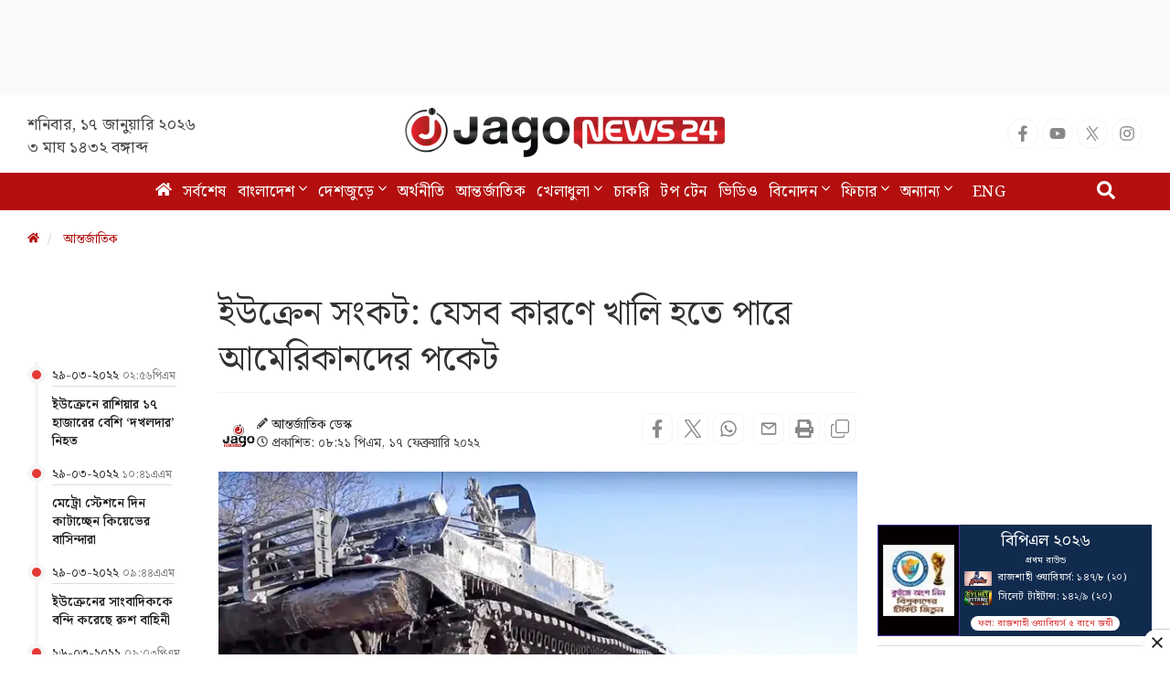

--- FILE ---
content_type: text/html; charset=UTF-8
request_url: https://www.jagonews24.com/international/news/740009
body_size: 42084
content:
<!DOCTYPE html>
<html lang="bn">
<head>
    <meta charset="utf-8">
    <meta http-equiv="X-UA-Compatible" content="IE=edge">
    <meta name="viewport" content="width=device-width, initial-scale=1">
    <title>ইউক্রেন সংকট: যেসব কারণে খালি হতে পারে আমেরিকানদের পকেট</title>
    <meta name="keywords" content="Online Bangla News,Latest BD News,all bangla newspaper, bangla news, bangla news online, bangla newspaper, bangladesh news, bangladesh newspapers, bangladeshi newspaper, bd news, breaking news, current news, daily news, daily newspaper, jago, jagonews, jagonews24, latest news, online bangla news, online news bangla, online news paper, online paper, today&#039;s news,বিডি নিউজ, টপ টেন, টপ নিউজ, জাগো নিউজ, জোকস, নিউজ, প্রবাস, মতামত, ইসলাম, শিক্ষা, ক্যাম্পাস, চাকরি, চাকরির খবর, প্রযুক্তি, সোশ্যাল মিডিয়া, স্বাস্থ্য, খেলাধুলা, সিনেমা, ভ্রমণ, বুলেটিন, ভিডিও, আবহাওয়া">
    <meta property="fb:app_id" content="1186153274812460" />
    <meta property="fb:pages" content="530522153725208,362643770839794" />
    <meta property="og:locale" content="bn_BD" />
    <meta name="theme-color" content="#9a1515">
    <meta name="author" content="jagonews24.com">
    <meta name='dailymotion-domain-verification' content='dmtrwglqjbglg52ov' />
    <meta name="msvalidate.01" content="068BA22930456F3A513760FC95FDC4FF" />
    <meta name="yandex-verification" content="89f501bf297bd0d9" />
    <meta property="og:updated_time" content="1768611703" />
    
    <link rel="stylesheet" type="text/css" href="https://cdn.jagonews24.com/common/plugins/bootstrap-3.3.7/css/bootstrap.min.css">
    
    	<style>
		.featured-image{position:relative;overflow:hidden}  
		.featured-image .img-hover{position:absolute;bottom:-100%;right:0;transition:all 0.3s}  
		.featured-image:hover .img-hover{bottom:0}  
		.featured-image .img-hover img{width:140px;background:#ffffff66;padding:10px}  
		.visible-print-view{display:none}  
		.details-inner-rm-container{margin:0px 118px 25px 118px}  
		h3.rm-cta{margin-bottom:5px;font-size:22px}  
		.content-details .details-inner-readmore{border:1px solid #f3f3f3!important;padding:5px;border-top:5px solid #eee!important}  
		.related.related-content{height:auto!important;padding:0 7px 0px!important}  
		.related.related-content a,.single-block .details h3 a{font-size:22px!important;line-height:29px;color:#333!important;padding-left:2px}  
		.single-block .related.related-content a{color:#333!important}  
		.single-block .related.related-content a:hover{color:#3189ff!important}  
		.adv-img{background:transparent!important;position:relative;margin:0!important}  
		.related.related-content a{color:#3189ff!important}  
		.related.related-content a:hover{color:#3189ff}  
		.details-inner-readmore img{display:block;max-width:100%;height:auto}  
		@media print{.main-content{width:100%}body,html{background:#fff!important}.col-sm-9{width:100vw}.content-details{width:100vw}.content-details,.content-details p{font-size:24px!important}iframe,.ilink,footer,.content-details img,hr,.ilink a{display:none}a[href]:after{content:none!important;text-decoration:none}a{text-decoration:none!important}.ilink,blockquote{border:none}.visible-print-view{display:inline-block!important}.footer .small{font-size:10px}.details-thumb .sub-thumb .small-thumb p{font-size:16px!important;padding:5px 1px!important;border:1px solid transparent!important}}  
	</style>
	<style>
		.most-viewd-popular .media-list{height:auto;max-height:inherit!important}
		.most-viewd-popular .row{margin:0}
		.most-viewd-popular .col-sm-6.br-1{border-right:0.0625rem solid #dcdcdc}
		.most-viewd-popular h4{font-weight:700}
		.single-block .details .media:first-child{padding-top:0!important;border-top:none!important}
		h4.this-title{font-weight:bold;padding:1.5rem 2rem 1.2rem;border-bottom:3px double #9a1515;margin:0;background:#fff}
		.with-icon .media-heading a{position:relative;padding-left:20px}
		.with-icon i{padding-top:3px!important;position:absolute;left:0}
	</style>
	<style>
		.details-thumb{background:#fff;margin-bottom:20px}  
		.details-thumb .thumb-first p{padding:6px 0!important}  
		.details-thumb .thumb-first{border:none!important}  
		.details-thumb .thumb-first h4{font-size:18px;margin-top:5px;padding:5px 15px;line-height:1.25}  
		.details-thumb .thumb-first a{color:#000}  
		.details-thumb .thumb-first:hover a{color:#439ec9}  
		.details-thumb .sub-thumb{background:#fff;padding:0 15px}  
		.details-thumb .sub-thumb .small-thumb h4{font-size:16px;margin-top:10px}  
		.details-thumb .sub-thumb .small-thumb a{color:#000}  
		.details-thumb .sub-thumb .small-thumb:hover a{color:#439ec9}  
		.FlexRow{display:flex;flex-wrap:wrap;-webkit-flex-wrap:wrap}  
		.McatTitle{position:relative;overflow:hidden;padding:3px 0 5px 15px;margin:0;font-size:1.35em}  
		.McatTitle::before{position:absolute;content:'';width:100%;height:12px;background:#000;z-index:-1;left:0;top:7px}  
		.McatTitle::after{position:absolute;content:'';width:100%;height:5px;background:#000;z-index:-1;top:21px;left:0}  
		.McatTitle span{background:#fff;color:#000;padding:0 10px;display:inline-block}  
		.McatTitle span.eee{background:#eee}  
	</style>
	<style>
		.timeline-cont{max-height:100%;overflow:scroll;margin-top:91px;border-bottom:1px solid #ddd}
		.timeline-entry-inner{margin-left:-32px!important}
		.timeline-centered .timeline-entry .timeline-entry-inner .timeline-label{position:relative;background:transparent!important;margin-left:9px!important;padding:18px 10px 0!important}
		.timeline-centered .timeline-entry .timeline-entry-inner .timeline-icon{background:#E53935!important}
		.content-details,.photo-title .photo-tags{padding:0 66px!important}
		.timeline-centered:before{position:absolute;display:block;width:4px;background:#f5f5f6;left:4.5%!important;top:0;bottom:10px}
		.timeline-centered .timeline-entry .timeline-entry-inner .timeline-time{position:relative!important;left:12px!important;top:6px;border-bottom:1px solid #ddd}
		.timeline-label img.media-object{display:none!important}
		.timeline-centered .timeline-entry .timeline-entry-inner .timeline-label:after{display:none!important}
		.breadcrumb{background-color:#ffffff!important;padding:12px 0px!important}
		.timeline-centered .timeline-entry .timeline-entry-inner .media .media-body a{padding-left:3px}
		.media-left,.media>.pull-left{padding-right:0px}
		.timeline-entry-inner time br{display:none}
		.timeline-centered .timeline-entry .timeline-entry-inner .media .media-body a{color:#212121!important;font-weight:600!important}
		.content-details p{font-size:17px!important}
		.adv-img p{font-size:12px!important}
		.featured-image{min-height:fit-content!important}
		.main-content .caption{padding:7px 0px!important;color:#616161!important;font-style:normal!important;font-size:12px!important;margin-top:5px!important;border-bottom:1px solid #ddd;margin-bottom:25px}
		.McatTitle span{background:#fff!important;color:#333;padding:0px 0px 0 1px!important}
		.with-icon .media-heading a{padding-left:1px!important}
		.single-block .details{padding:0px!important}
		.details.with-icon a{color:#454545!important}
		.single-block .details .media{padding:5px 0px!important}
		.photo-title .photo-tags li a{padding:6px 12px!important;border-radius:8px!important}
		.photo-title .photo-tags{display:flex;align-items:center;flex-wrap:wrap}
		.details-thumb .sub-thumb .small-thumb a{color:#454545!important;font-size:17px!important}
		.details-thumb .sub-thumb .small-thumb{border:none!important}
		.details-thumb .sub-thumb .small-thumb p{padding:6px 0px!important}
		.content-details ul li a{list-style:none!important;border:1px solid #EEEEEE!important;border-left:4px solid #9E9E9E!important;padding:7px 15px!important;color:#1565C0!important;font-size:17px}
	</style>
    
    <link rel="stylesheet" type="text/css" href="https://cdn.jagonews24.com/common/css/style.css?17-01-2026-07-01-43">
    
    
    
    <style>
        /* styles for new icons */
        .social-media li a .x:hover {
            color: #fff;
            background: #222;
        }
        .social-media li a .social{
            width: 34px;
            height: 34px;
            padding: 7px;
            border: 1px solid #f5f5f5;
            font-size: 18px;
            border-radius: 100%;
            text-align: center;
            line-height: 34px;
            color: #888;
        }
        .social-media li a .facebook:hover{
            color: #fff;
            background: #1877f2;
        }
        .social-media li a .youtube:hover{
            color: #fff;
            background: red;
        }
        .social-media li a .twitter:hover{
            color: #fff;
            background: #00aced;
        }
        .social-media li a .instagram:hover{
            color: #fff;
            background: #eb416f!important;
        }

        #menu .navbar-nav li.active a .home{
            height: 16px;
        }

        #menu .navbar-nav .dropdown.open .dropdown-toggle .nav-angle {
            transform: rotate(
                180deg);
        }
        #menu .dropdown-toggle .nav-angle {
            -webkit-transition: all .3s ease-in-out;
            -moz-transition: all .3s ease-in-out;
            -o-transition: all .3s ease-in-out;
            transition: all .3s ease-in-out;
        }
        svg.nav-angle {
            height: 18px;
            margin-top: 0px;
            display: inline-block;
        }
        .sb-icon-search {
            color: #fefefe;
            background: #b30f0f;
            z-index: 90;
            font-size: 30px;
            font-family: icomoon;
            speak: none;
            font-style: normal;
            font-variant: normal;
            text-transform: none;
            -webkit-font-smoothing: antialiased;
        }
        .menu-icom{
            height: 15px;
        }
        .submit-icon{
            height: 20px;
        }
        svg.footer-icon {
            height: 10px;
        }
        svg.backtotop {
            height: 24px;
        }
        svg.home-details {
            height: 12px;
        }
        svg.details-pencil {
            height: 12px;
        }
        svg.details-clock {
            height: 12px;
        }

        .social-media li .details{
            width: 34px;
            height: 34px;
            border: 1px solid #f5f5f5;
            border-radius: 10px;
            text-align: center;
            line-height: 34px;
            color: #888;
            padding: 6px;
        }
        .social-media li .detals-facebook:hover {
            color: #fff;
            background: #1877f2;
        }
        .social-media li .detals-twitter:hover {
            color: #fff;
            background: #00aced;
        }
        .social-media li .detals-whatsapp:hover {
            background: #25d366;
            color: #fff;
        }
        .social-media li .detals-print:hover {
            color: #fff;
            background: #969696;
        }
        .social-media li .details:hover {
            background: #888 !important;
            color: #fff;
        }

        svg.details-tags-icon {
            height: 12px;
        }
        /*tag page */
        svg.tagpage-tags-icon {
            height: 30px;
            color: #b30f0f;
        }
        svg.timeline-calender {
            height: 22px;
        }
        svg.quote-left{
            height: 13px;
            color: #cecece;
        }
        svg.quote-right {
            height: 13px;
            color: #cecece;
        }
        svg.video-long-arrow {
            height: 12px;
        }
        svg.all-angle-right {
            height: 17px;
        }

        svg.readmore-angle-right {
            height: 15px;
        }
        .only-dhormo{
            position: relative;
            transition: all .3s ease-in-out;
        }
        .only-dhormo::after {
            transform: rotate(45deg);
            position: absolute;
            content: "";
            right: 30px;
            height: 10px;
            width: 10px;
            transition: all .3s ease-in-out;
            border-right: 2px solid #b30f0f;
            border-bottom: 2px solid #b30f0f;
        }
        .only-dhormo:hover.only-dhormo::after{
            transform: rotate(-135deg);
            transition: all .3s ease-in-out;
        }
        .only-dhormo{
            display: block;
        }
        .only-dhormo:hover .only-dhormo-list{
            display: block;
            transition: all .3s ease-in-out;
        } 
        .only-dhormo-list {
            background: #fff;
            position: absolute;
            display: none;
            width: 250px;
            transition: all .3s ease-in-out;
        }
        .only-dhormo-list li a {
            padding: 3px;
            display: block;
        }
        .audio-sunun {
            position: absolute;
            left: 10px;
            padding: 15px;
            text-align: center;
            background: #b30f0f;
            height: 120px;
        }
        .audio-sunun p {
            text-align: center;
            font-size: 29px;
            color: #fff;
            margin-top: 22px;
        }
    </style>

    <link rel="dns-prefetch" href="//www.google.com/"><link rel="dns-prefetch" href="//www.googletagservices.com/"><link rel="dns-prefetch" href="//securepubads.g.doubleclick.net/"><link rel="dns-prefetch" href="//tpc.googlesyndication.com/"><link rel="dns-prefetch" href="//pagead2.googlesyndication.com"><link rel="dns-prefetch" href="//googleads.g.doubleclick.net/"><link rel="dns-prefetch" href="//www.googletagmanager.com/"><link rel="dns-prefetch" href="//www.google-analytics.com/"><link rel="dns-prefetch" href="//s7.addthis.com"><link rel="dns-prefetch" href="//m.addthis.com"><link rel="dns-prefetch" href="//maxcdn.bootstrapcdn.com"><link rel="dns-prefetch" href="//connect.facebook.net"><link rel="dns-prefetch" href="//cdn.ampproject.org"><link rel="dns-prefetch" href="//adservice.google.com.bd"><link rel="dns-prefetch" href="//adservice.google.com"><link rel="dns-prefetch" href="//www.jagonews24.com"><link rel="dns-prefetch" href="//certify.alexametrics.com"><link rel="dns-prefetch" href="//cdn.jagonews24.com"><link rel="dns-prefetch" href="//i.ytimg.com">

    
    <link rel="preconnect" href="//cdn.jagonews24.com">
    <link rel="preconnect" href="//i.ytimg.com">
    <link rel="preconnect" href="//rtbpassback.andbeyond.media">
    <link rel="preconnect" href="//tpc.googlesyndication.com">
    <link rel="preconnect" href="//pagead2.googlesyndication.com">
    <link rel="preconnect" href="//www.googletagservices.com">
    <link rel="preconnect" href="//securepubads.g.doubleclick.net">
    <link rel="preconnect" href="//cdn.ampproject.org">
    <link rel="preconnect" href="//www.googletagmanager.com">

    <link rel="shortcut icon" type="image/x-icon" href="https://cdn.jagonews24.com/media/common/jagonews24.ico" />
    <link rel="apple-touch-icon" href="https://cdn.jagonews24.com/media/common/icon/apps-Icon-256x256.png">

    	<meta property="og:type" content="article"/>
	<meta property="og:url" content="https://www.jagonews24.com/international/news/740009"/>
	<meta property="og:title" content="ইউক্রেন সংকট: যেসব কারণে খালি হতে পারে আমেরিকানদের পকেট"/>
		<meta property="og:image" content="https://cdn.jagonews24.com/media/imgAllNew/BG/2019November/us1-20220217202104.jpg"/>
	<meta property="og:image:secure_url" content="https://cdn.jagonews24.com/media/imgAllNew/BG/2019November/us1-20220217202104.jpg" />
	<meta property="og:image:type" content="image/jpeg" />
	<meta property="og:image:width" content="750" />
	<meta property="og:image:height" content="390" />
	<meta property="og:image:alt" content="ইউক্রেন সংকট: যেসব কারণে খালি হতে পারে আমেরিকানদের পকেট" />
	<meta property="og:site_name" content="jagonews24.com"/>
	<meta property="og:description" content="যুক্তরাষ্ট্র থেকে কয়েক হাজার মাইল দূরে ইউক্রেন ও রাশিয়ার মধ্যে যুদ্ধ পরিস্থিতি বিরাজ করছে। আর এতেই প্রভাব পড়েছে মার্কিন নিত্যপ্রয়োজনীয়..."/>
	<meta property="article:author" content="https://www.jagonews24.com"/>
	<meta name="twitter:card" content="summary_large_image">
	<meta name="twitter:site" content="@jagonews24">
	<meta name="twitter:title" content="ইউক্রেন সংকট: যেসব কারণে খালি হতে পারে আমেরিকানদের পকেট">
	<meta name="twitter:description" content="যুক্তরাষ্ট্র থেকে কয়েক হাজার মাইল দূরে ইউক্রেন ও রাশিয়ার মধ্যে যুদ্ধ পরিস্থিতি বিরাজ করছে। আর এতেই প্রভাব পড়েছে মার্কিন নিত্যপ্রয়োজনীয়...">
	<meta name="twitter:image" content="https://cdn.jagonews24.com/media/imgAllNew/BG/2019November/us1-20220217202104.jpg">
	<meta name="description" content="যুক্তরাষ্ট্র থেকে কয়েক হাজার মাইল দূরে ইউক্রেন ও রাশিয়ার মধ্যে যুদ্ধ পরিস্থিতি বিরাজ করছে। আর এতেই প্রভাব পড়েছে মার্কিন নিত্যপ্রয়োজনীয়..."/>
		<meta name="robots" content="follow, index, max-snippet:-1, max-video-preview:-1, max-image-preview:large"/>
	<meta name="robots" content="index,follow"/>
   <meta name="googlebot-news" content="index, follow">
		<link rel="canonical" href="https://www.jagonews24.com/international/news/740009">
	<link rel="amphtml" href="https://www.jagonews24.com/amp/740009"/>
	<link rel="alternate" href="https://www.jagonews24.com/m/international/news/740009">
	
	<script type="application/json">
		{
			"@context": "https://schema.org",
			"@type": "NewsArticle",
			"url" : "https://www.jagonews24.com/international/news/740009",
			"articleBody" : "যুক্তরাষ্ট্র থেকে কয়েক হাজার মাইল দূরে ইউক্রেন ও রাশিয়ার মধ্যে যুদ্ধ পরিস্থিতি বিরাজ করছে। আর এতেই প্রভাব পড়েছে মার্কিন নিত্যপ্রয়োজনীয় পণ্যের বাজারে। সংকটময় পরিস্থিতিতে বা রাশিয়া যদি ইউক্রেনে হামলা করে তাহলে যুক্তরাষ্ট্রের ওপর ব্যাপক নেতিবাচক প্রভাব পড়ার আশঙ্কা করা হচ্ছে। পূর্ণমাত্রার সংঘাতে দেশটির লাখ লাখ পরিবার অর্থনৈতিকভাবে ক্ষতিগ্রস্ত হবে। বৃহস্পতিবার (১৭ ফেব্রুয়ারি) সিএনএনের এক প্রতিবেদনে এ তথ্য জানানো হয়।
আরএসএমের প্রধান অর্থনীতিবিদ জো ব্রুসুলাস বলেন, রাশিয়া যদি ইউক্রেনে হামলা করে তাহলে আমেরিকানদের জীবনযাত্রা কঠিন হবে।
জ্বালানির দাম বেড়ে যাওয়া
রাশিয়া যদি ইউক্রেনে হামলা চালায় তাহলে যুক্তরাষ্ট্রের জ্বালানি স্টেশনে প্রভাব পড়বে। অর্থাৎ বর্তমানের চেয়েও বেড়ে যাবে তেল-গ্যাসের দাম। এরই মধ্যে যুক্তরাষ্ট্রের তেলের দাম ২০১৪ সালের পর সর্বোচ্চ পর্যায়ে পৌঁছেছে। কারণ যুদ্ধের ফলে ইউক্রেন রাশিয়ার জ্বালানি সরবরাহ বন্ধ করে দিতে পারে।
জ্বালানিতে রাশিয়া হচ্ছে পরাশক্তি। গত বছর দেশটি দৈনিক প্রায় এক কোটি ব্যারেল তেল উৎপাদন করে। যুক্তরাষ্ট্রের পরেই দেশটির অবস্থান। তবে কানাডা ও ইরাক মিলে যা উৎপাদন করে তার থেকে বেশি করে মস্কো।
জেপি মরগান সতর্ক করে জানিয়েছে, যদি কোনোভাবে রাশিয়ান তেলের প্রবাহ সংকটের কারণে ব্যাহত হয়, তাহলে তেলের দাম সহজেই প্রতি ব্যারেল ১২০ ডলারে পৌঁছাতে পারে। তাছাড়া রাশিয়ান তেল রপ্তানি যদি অর্ধেকে নেমে আসে তাহলে অপরিশোধিত তেল ব্যারেলপ্রতি ১৫০ ডলার হতে পারে।
মূল্যস্ফীতি
যুক্তরাষ্ট্রের অর্থনীতিতে এখন বড় সমস্যা মূল্যস্ফীতি। দেশটিতে করোনাসহ বিভিন্ন কারণে পণ্যের দাম বেড়ে গেছে। তবে রাশিয়া ও ইউক্রেন সংকট এ সমস্যাকে আরও ভয়াবহ করে তুলতে পারে। যদি তেলের দাম কোনোভাবে ব্যারেলপ্রতি ১১০ ডলার হয়, তাহলে দেশটির মূল্যস্ফীতি ১০ শতাংশ ছাড়াবে। যা বর্তমান সাত দশমিক পাঁচ শতাংশের চেয়ে বেশি।
অর্থনৈতিক প্রবৃদ্ধিতে ধীর গতি
চলমান সংঘাতময় পরিস্থিতি আরও গভীর হলে দেশটির অর্থনৈতিক প্রবৃদ্ধিতেও ধীর গতি আসবে। এতে মূল্যস্ফীতি আরও বাড়বে। দেখা দেবে চরম অনিশ্চয়তা।
বিশ্লেষণে দেখা গেছে, সংকটের মধ্যে তেলে দাম যদি ব্যারেলপ্রতি ১১০ ডলার হয়, তাহলে মার্কিন জিডিপিও কমে যাবে। এটা কোনো নাটকীয় বিষয় হবে না, মূল্যস্ফীতির কারণেই এমন হবে। তবে গুরুত্বপূর্ণ বিষয় হলো করোনার কারণে ক্ষতিগ্রস্ত আমেরিকান অর্থনীতি এখনো পুনরুদ্ধার হয়নি।

ঋণের খরচ বাড়া
যদি মুদ্রাস্ফীতি ১০ শতাংশের ওপরে উঠে যায়, তাহলে ফেডারেল রিজার্ভ পণ্যের মূল্য কমাতে যে সংগ্রাম করছে সে ব্যাপারে চাপের মধ্যে পড়বে। অন্যদিকে সুদের হার বাড়ানোর ফলে গ্রাহকদের ওপর ঋণের খরচ বাড়তে পারে।
সাইবার হামলা
যুক্তরাষ্ট্রের প্রেসিডেন্ট জো বাইডেন মঙ্গলবার সতর্ক করে বলেন, সাইবার হামলার মাধ্যমে রাশিয়া সংঘাত বাড়াতে পারে। রাশিয়া যদি এ ধরনের কোনো হামলা যুক্তরাষ্ট্র ও মিত্রদের লক্ষ্য করে পরিচালিত করে তাহলে ওয়াশিংটন জবাব দিতে প্রস্তুত বলেও জানান বাইডেন।
এদিকে মহড়া শেষে ইউক্রেন সীমান্ত থেকে রাশিয়া কিছু সেনাকে ঘাঁটিতে ফিরিয়ে নিয়েছে। দেশটির প্রতিরক্ষা মন্ত্রণালয় এ তথ্য নিশ্চিত করে। কিন্তু ন্যাটোর পক্ষ থেকে অভিযোগ করা হয়, ইউক্রেন সীমান্তে সেনা সংখ্যা আরও বাড়াচ্ছে রাশিয়া। রাশিয়ার সেনা প্রত্যাহারে কথা জানালেও এখন ন্যাটোর পক্ষ থেকে ভিন্ন তথ্য জানানো হচ্ছে।
ইউক্রেনে রুশ প্রেসিডেন্টের হামলার বিষয়ে এখনো সতর্ক অবস্থানে যুক্তরাষ্ট্র। মার্কিন প্রেসিডেন্ট সতর্ক করে বলেছেন, ইউক্রেনে রাশিয়ার হামলা চালানোর শঙ্কা এখনো রয়েছে। মস্কোর সৈন্য ফিরিয়ে নেওয়ার বিষয়টিও খতিয়ে দেখা হচ্ছে বলে জানিয়েছেন জো বাইডেন।
এমএসএম/এএসএম",
			"articleSection" : "আন্তর্জাতিক",
			"keywords" : "যুক্তরাষ্ট্র,রাশিয়া,ইউক্রেন-সংকট,অর্থনীতি",
			"mainEntityOfPage":{
				"@type":"WebPage",
				"name" : "ইউক্রেন সংকট: যেসব কারণে খালি হতে পারে আমেরিকানদের পকেট",
				"@id":"https://www.jagonews24.com/international/news/740009"
			},
			"headline": "ইউক্রেন সংকট: যেসব কারণে খালি হতে পারে আমেরিকানদের পকেট",
			"image": {
				"@type": "ImageObject",
				"url": "https://cdn.jagonews24.com/media/imgAllNew/BG/2019November/us1-20220217202104.jpg",
				"height": 390,
				"width": 750
			},
			"datePublished": "08:21 PM, 17 February 2022, Thursday",
			"dateModified": "06:00 AM, 01 January 1970, Thursday",
			"author": {
				"@type": "Person",
				"name": "আন্তর্জাতিক ডেস্ক"
			},
			"publisher": {
				"@type": "Organization",
				"name": "jagonews24.com",
				"logo": {
					"@type": "ImageObject",
					"url": "https://cdn.jagonews24.com/media/common/Jago-News-logo.jpg",
					"width": 350,
					"height": 60
				}
			},
			"description": "যুক্তরাষ্ট্র থেকে কয়েক হাজার মাইল দূরে ইউক্রেন ও রাশিয়ার মধ্যে যুদ্ধ পরিস্থিতি বিরাজ করছে। আর এতেই প্রভাব পড়েছে মার্কিন নিত্যপ্রয়োজনীয়..."
		}
	</script>
	<script type="application/ld+json">
		{
			"@context": "https://schema.org",
			"@type": "Organization",
			"url": "https://www.jagonews24.com",
			"logo": "https://cdn.jagonews24.com/media/common/Jago-News-logo.jpg",
			"contactPoint" : [
				{
					"@type" : "ContactPoint",
					"telephone" : "+88029842689",
					"email" : "info@@jagonews24.com",
					"contactType" : "customer service"
				}
			],
			"sameAs" : [
				"https://www.facebook.com/jagonews24",
				"https://twitter.com/jagonews24",
				"https://www.youtube.com/jagonews24",
				"https://play.google.com/store/apps/details?id=com.jagonews24.android",
				"https://www.microsoft.com/en-us/store/apps/jagonews24com/9nblggh6czq6",
				"https://itunes.apple.com/us/app/jagonews24.com/id1047514259?ls=1&mt=8",
				"https://www.jagonews24.com/rss/rss.xml"
			]
		}
	</script>
	<script type="application/ld+json">
		{
			"@context": "https://schema.org",
			"@type": "ImageObject",
			"url": "https://cdn.jagonews24.com/media/imgAllNew/BG/2019November/us1-20220217202104.jpg",
			"height": 390,
			"width": 750
		}
	</script>
	<script type="application/ld+json">
		{
			"@context":"http://schema.org",
			"@type":"BreadcrumbList",
			"itemListElement":[
				{
					"@type":"ListItem",
					"position":1,
					"item":{
						"@id":"https://www.jagonews24.com/",
						"name":"Home"
					}
				},
				{
					"@type":"ListItem",
					"position":2,
					"item":{
						"@id":"https://www.jagonews24.com/international",
						"name":"আন্তর্জাতিক"
					}
				},
				{
					"@type":"ListItem",
					"position":3,
					"item":{
						"name" : "ইউক্রেন সংকট: যেসব কারণে খালি হতে পারে আমেরিকানদের পকেট",
						"@id":"https://www.jagonews24.com/international/news/740009"
					}
				}
			]
		}
	</script>
    <script src="https://cdn.jagonews24.com/common/js/lazyload.js"></script>
    <!-- Google Tag Manager -->
    <script>(function(w,d,s,l,i){w[l]=w[l]||[];w[l].push({'gtm.start':
            new Date().getTime(),event:'gtm.js'});var f=d.getElementsByTagName(s)[0],
            j=d.createElement(s),dl=l!='dataLayer'?'&l='+l:'';j.async=true;j.src=
            'https://www.googletagmanager.com/gtm.js?id='+i+dl;f.parentNode.insertBefore(j,f);
        })(window,document,'script','dataLayer','GTM-PJ4VJP');
    </script>
    <!-- End Google Tag Manager -->
</head>
<body>
    

    <!-- Google Tag Manager (noscript) -->
    <noscript>
        <iframe src="https://www.googletagmanager.com/ns.html?id=GTM-PJ4VJP" height="0" width="0" style="display:none;visibility:hidden"></iframe>
    </noscript>
    <!-- End Google Tag Manager (noscript) -->

    <!-- Load Facebook SDK for JavaScript -->
    

    
    
    <div class="text-center" style="height:104px;padding:7px 0;background:#fafafa">
	<div id='div-gpt-ad-1574066712746-0'></div>
</div>
<header>
	<div class="visible-print-block text-center">
		<img alt="Logo" src="https://cdn.jagonews24.com/media/common/new-logo.png" style="width: 260px;"/>
	</div>
	<nav class="navbar navbar-default no-margin navbar-static-top top hidden-xs" role="navigation" style="z-index:100" id="top">
		<div class="container">
			<div class="row">
				<div class="col-sm-4 text-center hidden-print">
					
					<small class="date">
												শনিবার, ১৭ জানুয়ারি ২০২৬  <span class="block-dis">৩ মাঘ ১৪৩২ বঙ্গাব্দ</span>
					</small>
				</div>
				<div class="col-sm-4">
					
					<a class="navbar-brand" href="https://www.jagonews24.com"><img alt="Logo" src="https://cdn.jagonews24.com/media/common/new-logo.png" width="350" height="97"/></a>
				</div>
				
				<div class="col-sm-4 text-right marginTop20 hidden-print">
					
					
					
                    <!-- /21655469720/JagoNews_Desktop_Common_Header_Top_Right -->
                    
						<ul class="social-media">
							<li>
								<a href="https://www.facebook.com/jagonews24" target="_blank" title="Facebook" rel="nofollow">
									<svg class="social facebook" aria-hidden="true" focusable="false" data-prefix="fab" data-icon="facebook-f" role="img" xmlns="http://www.w3.org/2000/svg" viewBox="0 0 320 512"><path fill="currentColor" d="M279.14 288l14.22-92.66h-88.91v-60.13c0-25.35 12.42-50.06 52.24-50.06h40.42V6.26S260.43 0 225.36 0c-73.22 0-121.08 44.38-121.08 124.72v70.62H22.89V288h81.39v224h100.17V288z"></path></svg>
								</a>
							</li>
							<li>
								<a href="https://www.youtube.com/channel/UCWJkfdG6J2HUxOHrORuHZ2g?sub_confirmation=1" target="_blank" title="Youtube" rel="nofollow">
									<svg class="social youtube" aria-hidden="true" focusable="false" data-prefix="fab" data-icon="youtube" role="img" xmlns="http://www.w3.org/2000/svg" viewBox="0 0 576 512"><path fill="currentColor" d="M549.655 124.083c-6.281-23.65-24.787-42.276-48.284-48.597C458.781 64 288 64 288 64S117.22 64 74.629 75.486c-23.497 6.322-42.003 24.947-48.284 48.597-11.412 42.867-11.412 132.305-11.412 132.305s0 89.438 11.412 132.305c6.281 23.65 24.787 41.5 48.284 47.821C117.22 448 288 448 288 448s170.78 0 213.371-11.486c23.497-6.321 42.003-24.171 48.284-47.821 11.412-42.867 11.412-132.305 11.412-132.305s0-89.438-11.412-132.305zm-317.51 213.508V175.185l142.739 81.205-142.739 81.201z"></path></svg>
								</a>
							</li>
							<li>
								<a href="https://x.com/jagonews24" target="_blank" title="X (Twitter)" rel="nofollow">
									<svg xmlns="http://www.w3.org/2000/svg" class="social x" viewBox="0 0 1200 1227" width="20" height="20" role="img" aria-label="X (Twitter)"><title>X (Twitter)</title><path fill="currentColor" d="M714.163 519.284L1160.89 0H1055.03L667.137 450.887L360.59 0H0L468.096 681.821L0 1226.37H105.864L515.566 749.515L839.41 1226.37H1200L714.137 519.284H714.163ZM570.827 687.828L521.211 616.889L144.461 79.6947H309.867L602.305 496.855L651.921 567.794L1055.11 1146.67H889.706L570.827 687.828Z"></path></svg>
								</a>
							</li>
							
							
							<li>
								<a href="https://www.instagram.com/jagonews_24/" target="_blank" title="Instagram" rel="nofollow">
									<svg class="social instagram" aria-hidden="true" focusable="false" data-prefix="fab" data-icon="instagram" role="img" xmlns="http://www.w3.org/2000/svg" viewBox="0 0 448 512"><path fill="currentColor" d="M224.1 141c-63.6 0-114.9 51.3-114.9 114.9s51.3 114.9 114.9 114.9S339 319.5 339 255.9 287.7 141 224.1 141zm0 189.6c-41.1 0-74.7-33.5-74.7-74.7s33.5-74.7 74.7-74.7 74.7 33.5 74.7 74.7-33.6 74.7-74.7 74.7zm146.4-194.3c0 14.9-12 26.8-26.8 26.8-14.9 0-26.8-12-26.8-26.8s12-26.8 26.8-26.8 26.8 12 26.8 26.8zm76.1 27.2c-1.7-35.9-9.9-67.7-36.2-93.9-26.2-26.2-58-34.4-93.9-36.2-37-2.1-147.9-2.1-184.9 0-35.8 1.7-67.6 9.9-93.9 36.1s-34.4 58-36.2 93.9c-2.1 37-2.1 147.9 0 184.9 1.7 35.9 9.9 67.7 36.2 93.9s58 34.4 93.9 36.2c37 2.1 147.9 2.1 184.9 0 35.9-1.7 67.7-9.9 93.9-36.2 26.2-26.2 34.4-58 36.2-93.9 2.1-37 2.1-147.8 0-184.8zM398.8 388c-7.8 19.6-22.9 34.7-42.6 42.6-29.5 11.7-99.5 9-132.1 9s-102.7 2.6-132.1-9c-19.6-7.8-34.7-22.9-42.6-42.6-11.7-29.5-9-99.5-9-132.1s-2.6-102.7 9-132.1c7.8-19.6 22.9-34.7 42.6-42.6 29.5-11.7 99.5-9 132.1-9s102.7-2.6 132.1 9c19.6 7.8 34.7 22.9 42.6 42.6 11.7 29.5 9 99.5 9 132.1s2.7 102.7-9 132.1z"></path></svg>
								</a>
							</li>
							
							
							
							
							
							
						</ul>
				</div>
			</div>
		</div>
	</nav>
	<nav class="navbar navbar-default navbar-static-top no-margin hidden-print" role="navigation" style="z-index:10;"  data-spy="affix" data-offset-top="191" id="menu">
		<div class="container">
			<!-- Brand and toggle get grouped for better mobile display -->
			<div class="navbar-header">
				<button type="button" class="navbar-toggle collapsed" data-toggle="collapse" data-target="#bs-megadropdown-tabs">
					<span class="sr-only">Toggle navigation</span>
					<span class="icon-bar"></span>
					<span class="icon-bar"></span>
					<span class="icon-bar"></span>
				</button>
				
			</div>
			<!-- Collect the nav links, forms, and other content for toggling -->
			<div class="collapse navbar-collapse" id="bs-megadropdown-tabs">
				<div class="container" style="position:relative;">
					<div id="sb-search" class="sb-search">
						
						<form class="srch_submit" action="https://www.jagonews24.com/search" method="get" id="cse-search-box" target="_blank">
							<input type="hidden" name="cx" value="009737550856177646857:g5gonwr4hw8">
							<input type="hidden" name="cof" value="FORID:10" />
							<input type="hidden" name="ie" value="utf-8">
							<div>
								<input class="sb-search-input srch_submit" onkeyup="buttonUp();" onblur="monkey();" type="text" placeholder="অনুসন্ধান" name="q" id="q" required>
								<button type="submit" id="sa" name="sa" value="">
									<svg class="submit-icon" aria-hidden="true" focusable="false" data-prefix="fas" data-icon="search" role="img" xmlns="http://www.w3.org/2000/svg" viewBox="0 0 512 512"><path fill="currentColor" d="M505 442.7L405.3 343c-4.5-4.5-10.6-7-17-7H372c27.6-35.3 44-79.7 44-128C416 93.1 322.9 0 208 0S0 93.1 0 208s93.1 208 208 208c48.3 0 92.7-16.4 128-44v16.3c0 6.4 2.5 12.5 7 17l99.7 99.7c9.4 9.4 24.6 9.4 33.9 0l28.3-28.3c9.4-9.4 9.4-24.6.1-34zM208 336c-70.7 0-128-57.2-128-128 0-70.7 57.2-128 128-128 70.7 0 128 57.2 128 128 0 70.7-57.2 128-128 128z"></path></svg>
								</button>
								<span class="sb-icon-search">
									<svg aria-hidden="true" focusable="false" data-prefix="fas" data-icon="search" role="img" xmlns="http://www.w3.org/2000/svg" viewBox="0 0 512 512"><path fill="currentColor" d="M505 442.7L405.3 343c-4.5-4.5-10.6-7-17-7H372c27.6-35.3 44-79.7 44-128C416 93.1 322.9 0 208 0S0 93.1 0 208s93.1 208 208 208c48.3 0 92.7-16.4 128-44v16.3c0 6.4 2.5 12.5 7 17l99.7 99.7c9.4 9.4 24.6 9.4 33.9 0l28.3-28.3c9.4-9.4 9.4-24.6.1-34zM208 336c-70.7 0-128-57.2-128-128 0-70.7 57.2-128 128-128 70.7 0 128 57.2 128 128 0 70.7-57.2 128-128 128z"></path></svg>
								</span>
								
							</div>
						</form>
					</div>
				</div>
				<ul class="nav navbar-nav">
					<li class="active">
						<a aria-label="Homepage" href="https://www.jagonews24.com">
							<svg class="home" aria-hidden="true" focusable="false" data-prefix="fas" data-icon="home" role="img" xmlns="http://www.w3.org/2000/svg" viewBox="0 0 576 512"><path fill="currentColor" d="M280.37 148.26L96 300.11V464a16 16 0 0 0 16 16l112.06-.29a16 16 0 0 0 15.92-16V368a16 16 0 0 1 16-16h64a16 16 0 0 1 16 16v95.64a16 16 0 0 0 16 16.05L464 480a16 16 0 0 0 16-16V300L295.67 148.26a12.19 12.19 0 0 0-15.3 0zM571.6 251.47L488 182.56V44.05a12 12 0 0 0-12-12h-56a12 12 0 0 0-12 12v72.61L318.47 43a48 48 0 0 0-61 0L4.34 251.47a12 12 0 0 0-1.6 16.9l25.5 31A12 12 0 0 0 45.15 301l235.22-193.74a12.19 12.19 0 0 1 15.3 0L530.9 301a12 12 0 0 0 16.9-1.6l25.5-31a12 12 0 0 0-1.7-16.93z"></path></svg>
						</a>
					</li>
					<li><a href="https://www.jagonews24.com/latest-news">সর্বশেষ</a></li>
					
					
					<li class="dropdown">
						<a href="#" class="dropdown-toggle" data-toggle="dropdown">
							বাংলাদেশ 
							<svg class="nav-angle" aria-hidden="true" focusable="false" data-prefix="fal" data-icon="angle-down" role="img" xmlns="http://www.w3.org/2000/svg" viewBox="0 0 256 512" ><path fill="currentColor" d="M119.5 326.9L3.5 209.1c-4.7-4.7-4.7-12.3 0-17l7.1-7.1c4.7-4.7 12.3-4.7 17 0L128 287.3l100.4-102.2c4.7-4.7 12.3-4.7 17 0l7.1 7.1c4.7 4.7 4.7 12.3 0 17L136.5 327c-4.7 4.6-12.3 4.6-17-.1z" class=""></path></svg>
						</a>
						<ul class="dropdown-menu">
							
							<li><a href="https://www.jagonews24.com/national">জাতীয়</a></li>
							
							<li><a href="https://www.jagonews24.com/politics">রাজনীতি</a></li>
							<li><a href="https://www.jagonews24.com/topic/বিশেষ-প্রতিবেদন">বিশেষ প্রতিবেদন</a></li>
						</ul>
					</li>
					
					
					
					
					<li class="dropdown">
						
						<a href="https://www.jagonews24.com/country" class="dropdown-toggle disabled" data-toggle="dropdown">
							দেশজুড়ে 
							<svg class="nav-angle" aria-hidden="true" focusable="false" data-prefix="fal" data-icon="angle-down" role="img" xmlns="http://www.w3.org/2000/svg" viewBox="0 0 256 512" ><path fill="currentColor" d="M119.5 326.9L3.5 209.1c-4.7-4.7-4.7-12.3 0-17l7.1-7.1c4.7-4.7 12.3-4.7 17 0L128 287.3l100.4-102.2c4.7-4.7 12.3-4.7 17 0l7.1 7.1c4.7 4.7 4.7 12.3 0 17L136.5 327c-4.7 4.6-12.3 4.6-17-.1z" class=""></path></svg>
						</a>
						<ul class="dropdown-menu">

							<li><a href="https://www.jagonews24.com/district-map">জেলার খবর</a></li>
						</ul>
					</li>
					<li><a href="https://www.jagonews24.com/economy">অর্থনীতি</a></li>
					
					<li><a href="https://www.jagonews24.com/international">আন্তর্জাতিক </a></li>
					<li class="dropdown">
						
						<a href="https://www.jagonews24.com/sports" class="dropdown-toggle disabled" data-toggle="dropdown">
							খেলাধুলা 
							<svg class="nav-angle" aria-hidden="true" focusable="false" data-prefix="fal" data-icon="angle-down" role="img" xmlns="http://www.w3.org/2000/svg" viewBox="0 0 256 512" ><path fill="currentColor" d="M119.5 326.9L3.5 209.1c-4.7-4.7-4.7-12.3 0-17l7.1-7.1c4.7-4.7 12.3-4.7 17 0L128 287.3l100.4-102.2c4.7-4.7 12.3-4.7 17 0l7.1 7.1c4.7 4.7 4.7 12.3 0 17L136.5 327c-4.7 4.6-12.3 4.6-17-.1z" class=""></path></svg>
						</a>
						<ul class="dropdown-menu">
							<li><a href="https://www.jagonews24.com/sports/cricket">ক্রিকেট</a></li>
							<li><a href="https://www.jagonews24.com/sports/football">ফুটবল</a></li>
						</ul>
					</li>
					
					<li><a href="https://www.jagonews24.com/jago-jobs">চাকরি</a></li>
					

					
					<li><a href="https://www.jagonews24.com/top-ten">টপ টেন</a></li>
					<li><a href="https://www.jagonews24.com/video">ভিডিও</a></li>
					
					<li class="dropdown">

						<a href="https://www.jagonews24.com/entertainment" class="dropdown-toggle disabled" data-toggle="dropdown">
							বিনোদন 
							<svg class="nav-angle" aria-hidden="true" focusable="false" data-prefix="fal" data-icon="angle-down" role="img" xmlns="http://www.w3.org/2000/svg" viewBox="0 0 256 512" ><path fill="currentColor" d="M119.5 326.9L3.5 209.1c-4.7-4.7-4.7-12.3 0-17l7.1-7.1c4.7-4.7 12.3-4.7 17 0L128 287.3l100.4-102.2c4.7-4.7 12.3-4.7 17 0l7.1 7.1c4.7 4.7 4.7 12.3 0 17L136.5 327c-4.7 4.6-12.3 4.6-17-.1z" class=""></path></svg>
						</a>
						<ul class="dropdown-menu">
							<li><a href="https://www.jagonews24.com/entertainment/hollywood">হলিউড</a></li>
							<li><a href="https://www.jagonews24.com/entertainment/bollywood">বলিউড</a></li>
						</ul>
					</li>
					<li class="dropdown">
						<a href="https://www.jagonews24.com/feature" class="dropdown-toggle disabled" data-toggle="dropdown">
							ফিচার 
							<svg class="nav-angle" aria-hidden="true" focusable="false" data-prefix="fal" data-icon="angle-down" role="img" xmlns="http://www.w3.org/2000/svg" viewBox="0 0 256 512" ><path fill="currentColor" d="M119.5 326.9L3.5 209.1c-4.7-4.7-4.7-12.3 0-17l7.1-7.1c4.7-4.7 12.3-4.7 17 0L128 287.3l100.4-102.2c4.7-4.7 12.3-4.7 17 0l7.1 7.1c4.7 4.7 4.7 12.3 0 17L136.5 327c-4.7 4.6-12.3 4.6-17-.1z" class=""></path></svg>
						</a>
						<ul class="dropdown-menu">
							<li><a href="https://www.jagonews24.com/photo" target="_blank">ফটো গ্যালারি</a></li>
							<li><a href="https://www.jagonews24.com/lifestyle">লাইফস্টাইল</a></li>
							<li><a href="https://www.jagonews24.com/technology">তথ্যপ্রযুক্তি</a></li>
							<li><a href="https://www.jagonews24.com/travel">ভ্রমণ</a></li>
							<li><a href="https://www.jagonews24.com/agriculture-and-nature">কৃষি ও প্রকৃতি</a></li>
							<li><a href="https://www.jagonews24.com/bangla-jokes">জোকস</a></li>
							<li><a href="https://www.jagonews24.com/ekushey-book-fair">একুশে বইমেলা</a></li>
						</ul>
					</li>

					
					
					
					
					
					<li class="dropdown mega-dropdown" id="menu-dropdown">
						<a href="#" class="dropdown-toggle" data-toggle="dropdown">
							অন্যান্য 
							<svg class="nav-angle" aria-hidden="true" focusable="false" data-prefix="fal" data-icon="angle-down" role="img" xmlns="http://www.w3.org/2000/svg" viewBox="0 0 256 512" ><path fill="currentColor" d="M119.5 326.9L3.5 209.1c-4.7-4.7-4.7-12.3 0-17l7.1-7.1c4.7-4.7 12.3-4.7 17 0L128 287.3l100.4-102.2c4.7-4.7 12.3-4.7 17 0l7.1 7.1c4.7 4.7 4.7 12.3 0 17L136.5 327c-4.7 4.6-12.3 4.6-17-.1z" class=""></path></svg>
						</a>
						<div class="dropdown-menu mega-dropdown-menu" style="max-height:300px;overflow: auto;">
							<div class="container">
								<div class="row">
									<div class="col-sm-3">
										<ul>
											<li><a href="https://www.jagonews24.com/education">শিক্ষা</a></li>
											<li><a href="https://www.jagonews24.com/campus">ক্যাম্পাস</a></li>
											<li><a href="https://www.jagonews24.com/health">স্বাস্থ্য</a></li>
											<li><a href="https://www.jagonews24.com/law-courts">আইন-আদালত</a></li>
										</ul>
									</div>
									<div class="col-sm-3">
										<ul>
											<li class="only-dhormo">
												<a href="https://www.jagonews24.com/religion">ধর্ম</a>
												<ul class="only-dhormo-list">
													<li><a href="https://www.jagonews24.com/religion/islam">ইসলাম </a></li>
													<li><a href="https://www.jagonews24.com/religion/other">অন্যান্য ধর্ম</a></li>
												</ul>
											</li>
											<li><a href="https://www.jagonews24.com/probash">প্রবাস</a></li>
											<li><a href="https://www.jagonews24.com/mass-media">গণমাধ্যম</a></li>
											<li><a href="https://www.jagonews24.com/women-and-children">নারী ও শিশু</a></li>
										</ul>
									</div>
									<div class="col-sm-3">
										<ul>
											<li><a href="https://www.jagonews24.com/trade-fair">বাণিজ্য মেলা</a></li>
											
											<li><a href="https://www.jagonews24.com/literature">সাহিত্য</a></li>
											<li><a href="https://www.jagonews24.com/jago-jobs">জাগো জবস</a></li>
											
											
											
											<li><a href="https://www.jagonews24.com/opinion">মতামত</a></li>
											
										</ul>
									</div>
									<div class="col-sm-3">
										<ul class="media">
                                            
											<li><a href="https://www.jagonews24.com/social-media"> সোশ্যাল মিডিয়া</a></li>
											<li><a href="https://www.jagonews24.com/podcasts">পডকাস্ট</a></li>
											
											
											<li>
												<a href="https://www.jagonews24.com/archive">
													
													আর্কাইভ
												</a>
											</li>
											<li>
												<a href="https://www.jagonews24.com/miscellaneous">
													
													বিবিধ
												</a>
											</li>
											<li>
												<a target="_blank" href="https://www.jagonews24.com/bangla-converter">
													
													ইউনিকোড কনভার্টার
												</a>
											</li>
										</ul>
									</div>
								</div>
							</div>
						</div>
					</li>
					
					<li><a href="https://www.jagonews24.com/en" target="_blank"><span class="en-edition"> ENG </span></a></li>
				</ul>
			</div>
		</div>
	</nav>

	
</header>

<section class="box-white hidden-print">
	<div class="container">
		<div class="row">
			<div class="col-sm-12 text-center paddingTopBottom10 advertisement">
				
                <!-- /21655469720/JagoNews_Desktop_Common_Header -->
				
				
			</div>
		</div>
	</div>
</section>
    	
	<main id="main-content">
		<section>
			<!-- /21655469720/JagoNews_Interstitial_Desktop_Details -->
			<div id='div-gpt-ad-1652952208495-0'></div>
			<div class="container">
				<div class="row">
					<div class="col-md-12">
						<ol class="breadcrumb hidden-print">
							<li>
								<a href="https://www.jagonews24.com" aria-label="Breadcrumb Homepage Link">
									<svg class="home-details" aria-hidden="true" focusable="false" data-prefix="fas" data-icon="home" role="img" xmlns="http://www.w3.org/2000/svg" viewBox="0 0 576 512"><path fill="currentColor" d="M280.37 148.26L96 300.11V464a16 16 0 0 0 16 16l112.06-.29a16 16 0 0 0 15.92-16V368a16 16 0 0 1 16-16h64a16 16 0 0 1 16 16v95.64a16 16 0 0 0 16 16.05L464 480a16 16 0 0 0 16-16V300L295.67 148.26a12.19 12.19 0 0 0-15.3 0zM571.6 251.47L488 182.56V44.05a12 12 0 0 0-12-12h-56a12 12 0 0 0-12 12v72.61L318.47 43a48 48 0 0 0-61 0L4.34 251.47a12 12 0 0 0-1.6 16.9l25.5 31A12 12 0 0 0 45.15 301l235.22-193.74a12.19 12.19 0 0 1 15.3 0L530.9 301a12 12 0 0 0 16.9-1.6l25.5-31a12 12 0 0 0-1.7-16.93z"></path></svg>
								</a>
							</li>
							<li>
								<a href="https://www.jagonews24.com/international">আন্তর্জাতিক</a>
							</li>
						</ol>
					</div>
				</div>
				<div class="row">
					<div class="col-md-2">
						<div class="timeline-cont">
															<div class="hidden-print">
									<div class="timeline-centered">
										<div class="timeline-entry">
						<div class="timeline-entry-inner">
							<time class="timeline-time" datetime="2014-01-10T03:45">২৯-০৩-২০২২<br> <span
									class="small text-muted">০২:৫৬পিএম</span>
							</time>
							<div class="timeline-icon bg-success">
								<i class="entypo-feather"></i>
							</div>
							<div class="timeline-label">
								<div class="media">
									<div class="media-left">
										<a href="https://www.jagonews24.com/international/news/750073">
											<img
												alt="ইউক্রেনে রাশিয়ার ১৭ হাজারের বেশি ‘দখলদার’ নিহত"
												src="https://cdn.jagonews24.com/media/imgAllNew/XS/2019November/russia-20220329145626.jpg"
												class="media-object"
												style="width:80px;display:inline-block;">
										</a>
									</div>
									<div class="media-body">
										<a href="https://www.jagonews24.com/international/news/750073">ইউক্রেনে রাশিয়ার ১৭ হাজারের বেশি ‘দখলদার’ নিহত</a>
									</div>
								</div>
							</div>
						</div>
					</div><div class="timeline-entry">
						<div class="timeline-entry-inner">
							<time class="timeline-time" datetime="2014-01-10T03:45">২৯-০৩-২০২২<br> <span
									class="small text-muted">১০:৪১এএম</span>
							</time>
							<div class="timeline-icon bg-success">
								<i class="entypo-feather"></i>
							</div>
							<div class="timeline-label">
								<div class="media">
									<div class="media-left">
										<a href="https://www.jagonews24.com/international/news/750013">
											<img
												alt="মেট্রো স্টেশনে দিন কাটাচ্ছেন কিয়েভের বাসিন্দারা"
												src="https://cdn.jagonews24.com/media/imgAllNew/XS/2019November/kharkiv-1-20220329104101.jpg"
												class="media-object"
												style="width:80px;display:inline-block;">
										</a>
									</div>
									<div class="media-body">
										<a href="https://www.jagonews24.com/international/news/750013">মেট্রো স্টেশনে দিন কাটাচ্ছেন কিয়েভের বাসিন্দারা</a>
									</div>
								</div>
							</div>
						</div>
					</div><div class="timeline-entry">
						<div class="timeline-entry-inner">
							<time class="timeline-time" datetime="2014-01-10T03:45">২৯-০৩-২০২২<br> <span
									class="small text-muted">০৯:৪৪এএম</span>
							</time>
							<div class="timeline-icon bg-success">
								<i class="entypo-feather"></i>
							</div>
							<div class="timeline-label">
								<div class="media">
									<div class="media-left">
										<a href="https://www.jagonews24.com/international/news/749999">
											<img
												alt="ইউক্রেনের সাংবাদিককে বন্দি করেছে রুশ বাহিনী"
												src="https://cdn.jagonews24.com/media/imgAllNew/XS/2019November/ukarne-20220329094429.jpg"
												class="media-object"
												style="width:80px;display:inline-block;">
										</a>
									</div>
									<div class="media-body">
										<a href="https://www.jagonews24.com/international/news/749999">ইউক্রেনের সাংবাদিককে বন্দি করেছে রুশ বাহিনী</a>
									</div>
								</div>
							</div>
						</div>
					</div><div class="timeline-entry">
						<div class="timeline-entry-inner">
							<time class="timeline-time" datetime="2014-01-10T03:45">২৬-০৩-২০২২<br> <span
									class="small text-muted">০৯:০৩পিএম</span>
							</time>
							<div class="timeline-icon bg-success">
								<i class="entypo-feather"></i>
							</div>
							<div class="timeline-label">
								<div class="media">
									<div class="media-left">
										<a href="https://www.jagonews24.com/international/news/749404">
											<img
												alt="আরও এক শীর্ষ রুশ জেনারেল নিহত: ইউক্রেন"
												src="https://cdn.jagonews24.com/media/imgAllNew/XS/2019November/dead-20220326210345.jpg"
												class="media-object"
												style="width:80px;display:inline-block;">
										</a>
									</div>
									<div class="media-body">
										<a href="https://www.jagonews24.com/international/news/749404">আরও এক শীর্ষ রুশ জেনারেল নিহত: ইউক্রেন</a>
									</div>
								</div>
							</div>
						</div>
					</div><div class="timeline-entry">
						<div class="timeline-entry-inner">
							<time class="timeline-time" datetime="2014-01-10T03:45">২৪-০৩-২০২২<br> <span
									class="small text-muted">০৯:০৩পিএম</span>
							</time>
							<div class="timeline-icon bg-success">
								<i class="entypo-feather"></i>
							</div>
							<div class="timeline-label">
								<div class="media">
									<div class="media-left">
										<a href="https://www.jagonews24.com/international/news/748968">
											<img
												alt="যুদ্ধের মধ্যে পদত্যাগ করলেন ইউক্রেনের কৃষিমন্ত্রী"
												src="https://cdn.jagonews24.com/media/imgAllNew/XS/2019November/minister-20220324210319.jpg"
												class="media-object"
												style="width:80px;display:inline-block;">
										</a>
									</div>
									<div class="media-body">
										<a href="https://www.jagonews24.com/international/news/748968">যুদ্ধের মধ্যে পদত্যাগ করলেন ইউক্রেনের কৃষিমন্ত্রী</a>
									</div>
								</div>
							</div>
						</div>
					</div><div class="timeline-entry">
						<div class="timeline-entry-inner">
							<time class="timeline-time" datetime="2014-01-10T03:45">২৩-০৩-২০২২<br> <span
									class="small text-muted">০২:৩১পিএম</span>
							</time>
							<div class="timeline-icon bg-success">
								<i class="entypo-feather"></i>
							</div>
							<div class="timeline-label">
								<div class="media">
									<div class="media-left">
										<a href="https://www.jagonews24.com/international/news/748583">
											<img
												alt="রাশিয়ার হামলায় ইউক্রেনে ১২১ শিশু নিহত"
												src="https://cdn.jagonews24.com/media/imgAllNew/XS/2019November/ukrane-20220323143137.jpg"
												class="media-object"
												style="width:80px;display:inline-block;">
										</a>
									</div>
									<div class="media-body">
										<a href="https://www.jagonews24.com/international/news/748583">রাশিয়ার হামলায় ইউক্রেনে ১২১ শিশু নিহত</a>
									</div>
								</div>
							</div>
						</div>
					</div><div class="timeline-entry">
						<div class="timeline-entry-inner">
							<time class="timeline-time" datetime="2014-01-10T03:45">২৩-০৩-২০২২<br> <span
									class="small text-muted">০৮:৩৩এএম</span>
							</time>
							<div class="timeline-icon bg-success">
								<i class="entypo-feather"></i>
							</div>
							<div class="timeline-label">
								<div class="media">
									<div class="media-left">
										<a href="https://www.jagonews24.com/international/news/748495">
											<img
												alt="মারিউপোলে আটকা পড়েছে ১ লাখ ইউক্রেনীয়"
												src="https://cdn.jagonews24.com/media/imgAllNew/XS/2019November/ukarne-20220323083329.jpg"
												class="media-object"
												style="width:80px;display:inline-block;">
										</a>
									</div>
									<div class="media-body">
										<a href="https://www.jagonews24.com/international/news/748495">মারিউপোলে আটকা পড়েছে ১ লাখ ইউক্রেনীয়</a>
									</div>
								</div>
							</div>
						</div>
					</div><div class="timeline-entry">
						<div class="timeline-entry-inner">
							<time class="timeline-time" datetime="2014-01-10T03:45">২২-০৩-২০২২<br> <span
									class="small text-muted">০২:৫১পিএম</span>
							</time>
							<div class="timeline-icon bg-success">
								<i class="entypo-feather"></i>
							</div>
							<div class="timeline-label">
								<div class="media">
									<div class="media-left">
										<a href="https://www.jagonews24.com/international/news/748322">
											<img
												alt="তিন ইসরায়েলি নাগরিককে অপহরণ করেছে রাশিয়া: ইউক্রেন"
												src="https://cdn.jagonews24.com/media/imgAllNew/XS/2019November/russia-20220322145146.jpg"
												class="media-object"
												style="width:80px;display:inline-block;">
										</a>
									</div>
									<div class="media-body">
										<a href="https://www.jagonews24.com/international/news/748322">তিন ইসরায়েলি নাগরিককে অপহরণ করেছে রাশিয়া: ইউক্রেন</a>
									</div>
								</div>
							</div>
						</div>
					</div><div class="timeline-entry">
						<div class="timeline-entry-inner">
							<time class="timeline-time" datetime="2014-01-10T03:45">২২-০৩-২০২২<br> <span
									class="small text-muted">০২:৪৬পিএম</span>
							</time>
							<div class="timeline-icon bg-success">
								<i class="entypo-feather"></i>
							</div>
							<div class="timeline-label">
								<div class="media">
									<div class="media-left">
										<a href="https://www.jagonews24.com/international/news/748320">
											<img
												alt="রাশিয়ায় চিনি নিয়ে কাড়াকাড়ি"
												src="https://cdn.jagonews24.com/media/imgAllNew/XS/2019November/sugar-20220322144628.jpg"
												class="media-object"
												style="width:80px;display:inline-block;">
										</a>
									</div>
									<div class="media-body">
										<a href="https://www.jagonews24.com/international/news/748320">রাশিয়ায় চিনি নিয়ে কাড়াকাড়ি</a>
									</div>
								</div>
							</div>
						</div>
					</div><div class="timeline-entry">
						<div class="timeline-entry-inner">
							<time class="timeline-time" datetime="2014-01-10T03:45">২১-০৩-২০২২<br> <span
									class="small text-muted">১২:১২পিএম</span>
							</time>
							<div class="timeline-icon bg-success">
								<i class="entypo-feather"></i>
							</div>
							<div class="timeline-label">
								<div class="media">
									<div class="media-left">
										<a href="https://www.jagonews24.com/international/news/748025">
											<img
												alt="যুদ্ধ বন্ধে চুক্তির দ্বারপ্রান্তে রাশিয়া-ইউক্রেন: তুরস্ক"
												src="https://cdn.jagonews24.com/media/imgAllNew/XS/2019November/turkey-20220321121245.jpg"
												class="media-object"
												style="width:80px;display:inline-block;">
										</a>
									</div>
									<div class="media-body">
										<a href="https://www.jagonews24.com/international/news/748025">যুদ্ধ বন্ধে চুক্তির দ্বারপ্রান্তে রাশিয়া-ইউক্রেন: তুরস্ক</a>
									</div>
								</div>
							</div>
						</div>
					</div><div class="timeline-entry">
						<div class="timeline-entry-inner">
							<time class="timeline-time" datetime="2014-01-10T03:45">২১-০৩-২০২২<br> <span
									class="small text-muted">০৯:৩৭এএম</span>
							</time>
							<div class="timeline-icon bg-success">
								<i class="entypo-feather"></i>
							</div>
							<div class="timeline-label">
								<div class="media">
									<div class="media-left">
										<a href="https://www.jagonews24.com/international/news/747983">
											<img
												alt="রাশিয়ার আত্মসমর্পণের আহ্বান প্রত্যাখ্যান কিয়েভের"
												src="https://cdn.jagonews24.com/media/imgAllNew/XS/2019November/russia-20220321093745.jpg"
												class="media-object"
												style="width:80px;display:inline-block;">
										</a>
									</div>
									<div class="media-body">
										<a href="https://www.jagonews24.com/international/news/747983">রাশিয়ার আত্মসমর্পণের আহ্বান প্রত্যাখ্যান কিয়েভের</a>
									</div>
								</div>
							</div>
						</div>
					</div><div class="timeline-entry">
						<div class="timeline-entry-inner">
							<time class="timeline-time" datetime="2014-01-10T03:45">২১-০৩-২০২২<br> <span
									class="small text-muted">০৯:১৯এএম</span>
							</time>
							<div class="timeline-icon bg-success">
								<i class="entypo-feather"></i>
							</div>
							<div class="timeline-label">
								<div class="media">
									<div class="media-left">
										<a href="https://www.jagonews24.com/international/news/747979">
											<img
												alt="আরও তেল উৎপাদনে আমিরাতকে চাপ জাপানের"
												src="https://cdn.jagonews24.com/media/imgAllNew/XS/2019November/uae-20220321091905.jpg"
												class="media-object"
												style="width:80px;display:inline-block;">
										</a>
									</div>
									<div class="media-body">
										<a href="https://www.jagonews24.com/international/news/747979">আরও তেল উৎপাদনে আমিরাতকে চাপ জাপানের</a>
									</div>
								</div>
							</div>
						</div>
					</div><div class="timeline-entry">
						<div class="timeline-entry-inner">
							<time class="timeline-time" datetime="2014-01-10T03:45">২১-০৩-২০২২<br> <span
									class="small text-muted">০৬:০১এএম</span>
							</time>
							<div class="timeline-icon bg-success">
								<i class="entypo-feather"></i>
							</div>
							<div class="timeline-label">
								<div class="media">
									<div class="media-left">
										<a href="https://www.jagonews24.com/international/news/747960">
											<img
												alt="অপপ্রচার রুখতে লাইভ প্রোগ্রামে প্রতিবাদ, দাবি সেই রুশ সাংবাদিকের"
												src="https://cdn.jagonews24.com/media/imgAllNew/XS/2019November/mariana-20220321060731.jpg"
												class="media-object"
												style="width:80px;display:inline-block;">
										</a>
									</div>
									<div class="media-body">
										<a href="https://www.jagonews24.com/international/news/747960">অপপ্রচার রুখতে লাইভ প্রোগ্রামে প্রতিবাদ, দাবি সেই রুশ সাংবাদিকের</a>
									</div>
								</div>
							</div>
						</div>
					</div><div class="timeline-entry">
						<div class="timeline-entry-inner">
							<time class="timeline-time" datetime="2014-01-10T03:45">২১-০৩-২০২২<br> <span
									class="small text-muted">০২:৫৮এএম</span>
							</time>
							<div class="timeline-icon bg-success">
								<i class="entypo-feather"></i>
							</div>
							<div class="timeline-label">
								<div class="media">
									<div class="media-left">
										<a href="https://www.jagonews24.com/international/news/747951">
											<img
												alt="মারিওপোলে ইউক্রেনের সেনাদের অস্ত্র সমর্পণের আহ্বান রাশিয়ার"
												src="https://cdn.jagonews24.com/media/imgAllNew/XS/2019November/russia-20220321025833.jpg"
												class="media-object"
												style="width:80px;display:inline-block;">
										</a>
									</div>
									<div class="media-body">
										<a href="https://www.jagonews24.com/international/news/747951">মারিওপোলে ইউক্রেনের সেনাদের অস্ত্র সমর্পণের আহ্বান রাশিয়ার</a>
									</div>
								</div>
							</div>
						</div>
					</div><div class="timeline-entry">
						<div class="timeline-entry-inner">
							<time class="timeline-time" datetime="2014-01-10T03:45">২০-০৩-২০২২<br> <span
									class="small text-muted">০৬:১০পিএম</span>
							</time>
							<div class="timeline-icon bg-success">
								<i class="entypo-feather"></i>
							</div>
							<div class="timeline-label">
								<div class="media">
									<div class="media-left">
										<a href="https://www.jagonews24.com/international/news/747858">
											<img
												alt="ইউক্রেনে প্রাণ হারিয়েছেন ৬ সাংবাদিক"
												src="https://cdn.jagonews24.com/media/imgAllNew/XS/2019November/journo-killed-20220320181016.jpg"
												class="media-object"
												style="width:80px;display:inline-block;">
										</a>
									</div>
									<div class="media-body">
										<a href="https://www.jagonews24.com/international/news/747858">ইউক্রেনে প্রাণ হারিয়েছেন ৬ সাংবাদিক</a>
									</div>
								</div>
							</div>
						</div>
					</div><div class="timeline-entry">
						<div class="timeline-entry-inner">
							<time class="timeline-time" datetime="2014-01-10T03:45">২০-০৩-২০২২<br> <span
									class="small text-muted">০৫:৪০পিএম</span>
							</time>
							<div class="timeline-icon bg-success">
								<i class="entypo-feather"></i>
							</div>
							<div class="timeline-label">
								<div class="media">
									<div class="media-left">
										<a href="https://www.jagonews24.com/international/news/747841">
											<img
												alt="রাশিয়ার তৈরি ‘এস-৪০০’ ইউক্রেনে পাঠাতে তুরস্ককে যুক্তরাষ্ট্রের চাপ"
												src="https://cdn.jagonews24.com/media/imgAllNew/XS/2019November/russ-20220320174051.jpg"
												class="media-object"
												style="width:80px;display:inline-block;">
										</a>
									</div>
									<div class="media-body">
										<a href="https://www.jagonews24.com/international/news/747841">রাশিয়ার তৈরি ‘এস-৪০০’ ইউক্রেনে পাঠাতে তুরস্ককে যুক্তরাষ্ট্রের চাপ</a>
									</div>
								</div>
							</div>
						</div>
					</div><div class="timeline-entry">
						<div class="timeline-entry-inner">
							<time class="timeline-time" datetime="2014-01-10T03:45">২০-০৩-২০২২<br> <span
									class="small text-muted">০৩:৪৩পিএম</span>
							</time>
							<div class="timeline-icon bg-success">
								<i class="entypo-feather"></i>
							</div>
							<div class="timeline-label">
								<div class="media">
									<div class="media-left">
										<a href="https://www.jagonews24.com/international/news/747791">
											<img
												alt="ফের ইউক্রেনে হাইপারসনিক ক্ষেপণাস্ত্র হামলা রাশিয়ার"
												src="https://cdn.jagonews24.com/media/imgAllNew/XS/2019November/russ1-20220320154358.jpg"
												class="media-object"
												style="width:80px;display:inline-block;">
										</a>
									</div>
									<div class="media-body">
										<a href="https://www.jagonews24.com/international/news/747791">ফের ইউক্রেনে হাইপারসনিক ক্ষেপণাস্ত্র হামলা রাশিয়ার</a>
									</div>
								</div>
							</div>
						</div>
					</div><div class="timeline-entry">
						<div class="timeline-entry-inner">
							<time class="timeline-time" datetime="2014-01-10T03:45">২০-০৩-২০২২<br> <span
									class="small text-muted">০৩:১১এএম</span>
							</time>
							<div class="timeline-icon bg-success">
								<i class="entypo-feather"></i>
							</div>
							<div class="timeline-label">
								<div class="media">
									<div class="media-left">
										<a href="https://www.jagonews24.com/international/news/747656">
											<img
												alt="মারিওপোলের হাজারও বাসিন্দাকে রাশিয়ায় পাঠানো হচ্ছে: মেয়র"
												src="https://cdn.jagonews24.com/media/imgAllNew/XS/2019November/mariopol-20220320031144.jpg"
												class="media-object"
												style="width:80px;display:inline-block;">
										</a>
									</div>
									<div class="media-body">
										<a href="https://www.jagonews24.com/international/news/747656">মারিওপোলের হাজারও বাসিন্দাকে রাশিয়ায় পাঠানো হচ্ছে: মেয়র</a>
									</div>
								</div>
							</div>
						</div>
					</div><div class="timeline-entry">
						<div class="timeline-entry-inner">
							<time class="timeline-time" datetime="2014-01-10T03:45">২০-০৩-২০২২<br> <span
									class="small text-muted">০১:৩৯এএম</span>
							</time>
							<div class="timeline-icon bg-success">
								<i class="entypo-feather"></i>
							</div>
							<div class="timeline-label">
								<div class="media">
									<div class="media-left">
										<a href="https://www.jagonews24.com/international/news/747652">
											<img
												alt="রুশ হামলায় ইউক্রেনে ৮৪৭ বেসামরিক নাগরিক নিহত"
												src="https://cdn.jagonews24.com/media/imgAllNew/XS/2019November/russia-20220320051006.jpg"
												class="media-object"
												style="width:80px;display:inline-block;">
										</a>
									</div>
									<div class="media-body">
										<a href="https://www.jagonews24.com/international/news/747652">রুশ হামলায় ইউক্রেনে ৮৪৭ বেসামরিক নাগরিক নিহত</a>
									</div>
								</div>
							</div>
						</div>
					</div><div class="timeline-entry">
						<div class="timeline-entry-inner">
							<time class="timeline-time" datetime="2014-01-10T03:45">১৯-০৩-২০২২<br> <span
									class="small text-muted">০৭:৪৪পিএম</span>
							</time>
							<div class="timeline-icon bg-success">
								<i class="entypo-feather"></i>
							</div>
							<div class="timeline-label">
								<div class="media">
									<div class="media-left">
										<a href="https://www.jagonews24.com/international/news/747601">
											<img
												alt="যুদ্ধে রাশিয়ার ১৪ হাজারের বেশি সেনা নিহত: দাবি ইউক্রেনের"
												src="https://cdn.jagonews24.com/media/imgAllNew/XS/2019November/russ1-20220319194411.jpg"
												class="media-object"
												style="width:80px;display:inline-block;">
										</a>
									</div>
									<div class="media-body">
										<a href="https://www.jagonews24.com/international/news/747601">যুদ্ধে রাশিয়ার ১৪ হাজারের বেশি সেনা নিহত: দাবি ইউক্রেনের</a>
									</div>
								</div>
							</div>
						</div>
					</div><div class="timeline-entry">
						<div class="timeline-entry-inner">
							<time class="timeline-time" datetime="2014-01-10T03:45">১৯-০৩-২০২২<br> <span
									class="small text-muted">০৫:০১পিএম</span>
							</time>
							<div class="timeline-icon bg-success">
								<i class="entypo-feather"></i>
							</div>
							<div class="timeline-label">
								<div class="media">
									<div class="media-left">
										<a href="https://www.jagonews24.com/international/news/747557">
											<img
												alt="ইউক্রেনে প্রথমবার হাইপারসনিক ক্ষেপণাস্ত্র হামলা চালালো রাশিয়া"
												src="https://cdn.jagonews24.com/media/imgAllNew/XS/2019November/russ-20220319170127.jpg"
												class="media-object"
												style="width:80px;display:inline-block;">
										</a>
									</div>
									<div class="media-body">
										<a href="https://www.jagonews24.com/international/news/747557">ইউক্রেনে প্রথমবার হাইপারসনিক ক্ষেপণাস্ত্র হামলা চালালো রাশিয়া</a>
									</div>
								</div>
							</div>
						</div>
					</div><div class="timeline-entry">
						<div class="timeline-entry-inner">
							<time class="timeline-time" datetime="2014-01-10T03:45">১৯-০৩-২০২২<br> <span
									class="small text-muted">০৪:১৭পিএম</span>
							</time>
							<div class="timeline-icon bg-success">
								<i class="entypo-feather"></i>
							</div>
							<div class="timeline-label">
								<div class="media">
									<div class="media-left">
										<a href="https://www.jagonews24.com/international/news/747546">
											<img
												alt="ইউক্রেনের একটি শহরে ৩৮ ঘণ্টার কারফিউ জারি"
												src="https://cdn.jagonews24.com/media/imgAllNew/XS/2019November/ukrane-20220319161717.jpg"
												class="media-object"
												style="width:80px;display:inline-block;">
										</a>
									</div>
									<div class="media-body">
										<a href="https://www.jagonews24.com/international/news/747546">ইউক্রেনের একটি শহরে ৩৮ ঘণ্টার কারফিউ জারি</a>
									</div>
								</div>
							</div>
						</div>
					</div><div class="timeline-entry">
						<div class="timeline-entry-inner">
							<time class="timeline-time" datetime="2014-01-10T03:45">১৭-০৩-২০২২<br> <span
									class="small text-muted">০৯:১১পিএম</span>
							</time>
							<div class="timeline-icon bg-success">
								<i class="entypo-feather"></i>
							</div>
							<div class="timeline-label">
								<div class="media">
									<div class="media-left">
										<a href="https://www.jagonews24.com/international/news/747188">
											<img
												alt="বেলারুশের ২২ কর্মকর্তার বিরুদ্ধে কানাডার নিষেধাজ্ঞা"
												src="https://cdn.jagonews24.com/media/imgAllNew/XS/2019November/canada-20220317211128.jpg"
												class="media-object"
												style="width:80px;display:inline-block;">
										</a>
									</div>
									<div class="media-body">
										<a href="https://www.jagonews24.com/international/news/747188">বেলারুশের ২২ কর্মকর্তার বিরুদ্ধে কানাডার নিষেধাজ্ঞা</a>
									</div>
								</div>
							</div>
						</div>
					</div><div class="timeline-entry">
						<div class="timeline-entry-inner">
							<time class="timeline-time" datetime="2014-01-10T03:45">১৭-০৩-২০২২<br> <span
									class="small text-muted">০৫:৪৭পিএম</span>
							</time>
							<div class="timeline-icon bg-success">
								<i class="entypo-feather"></i>
							</div>
							<div class="timeline-label">
								<div class="media">
									<div class="media-left">
										<a href="https://www.jagonews24.com/international/news/747138">
											<img
												alt="ট্রাম্পই ঠিক ছিলেন"
												src="https://cdn.jagonews24.com/media/imgAllNew/XS/2019November/trump-1-20220317174717.jpg"
												class="media-object"
												style="width:80px;display:inline-block;">
										</a>
									</div>
									<div class="media-body">
										<a href="https://www.jagonews24.com/international/news/747138">ট্রাম্পই ঠিক ছিলেন</a>
									</div>
								</div>
							</div>
						</div>
					</div><div class="timeline-entry">
						<div class="timeline-entry-inner">
							<time class="timeline-time" datetime="2014-01-10T03:45">১৭-০৩-২০২২<br> <span
									class="small text-muted">০৪:০৩পিএম</span>
							</time>
							<div class="timeline-icon bg-success">
								<i class="entypo-feather"></i>
							</div>
							<div class="timeline-label">
								<div class="media">
									<div class="media-left">
										<a href="https://www.jagonews24.com/international/news/747106">
											<img
												alt="যুক্তরাষ্ট্র-ইউরোপের কয়েকশ প্লেন জব্দ করছে রাশিয়া"
												src="https://cdn.jagonews24.com/media/imgAllNew/XS/2019November/putin-20220317160331.jpg"
												class="media-object"
												style="width:80px;display:inline-block;">
										</a>
									</div>
									<div class="media-body">
										<a href="https://www.jagonews24.com/international/news/747106">যুক্তরাষ্ট্র-ইউরোপের কয়েকশ প্লেন জব্দ করছে রাশিয়া</a>
									</div>
								</div>
							</div>
						</div>
					</div><div class="timeline-entry">
						<div class="timeline-entry-inner">
							<time class="timeline-time" datetime="2014-01-10T03:45">১৬-০৩-২০২২<br> <span
									class="small text-muted">০৪:২৭পিএম</span>
							</time>
							<div class="timeline-icon bg-success">
								<i class="entypo-feather"></i>
							</div>
							<div class="timeline-label">
								<div class="media">
									<div class="media-left">
										<a href="https://www.jagonews24.com/international/news/746862">
											<img
												alt="রাশিয়ার ৮১ প্লেন, ৯৫ হেলিকপ্টার ভূপাতিত করেছে ইউক্রেন"
												src="https://cdn.jagonews24.com/media/imgAllNew/XS/2019November/russia-20220316162721.jpg"
												class="media-object"
												style="width:80px;display:inline-block;">
										</a>
									</div>
									<div class="media-body">
										<a href="https://www.jagonews24.com/international/news/746862">রাশিয়ার ৮১ প্লেন, ৯৫ হেলিকপ্টার ভূপাতিত করেছে ইউক্রেন</a>
									</div>
								</div>
							</div>
						</div>
					</div><div class="timeline-entry">
						<div class="timeline-entry-inner">
							<time class="timeline-time" datetime="2014-01-10T03:45">১৬-০৩-২০২২<br> <span
									class="small text-muted">১১:২১এএম</span>
							</time>
							<div class="timeline-icon bg-success">
								<i class="entypo-feather"></i>
							</div>
							<div class="timeline-label">
								<div class="media">
									<div class="media-left">
										<a href="https://www.jagonews24.com/international/news/746763">
											<img
												alt="রাশিয়া-ইউক্রেন যুদ্ধে ৪ সাংবাদিক নিহত"
												src="https://cdn.jagonews24.com/media/imgAllNew/XS/2019November/kiled-20220316112146.jpg"
												class="media-object"
												style="width:80px;display:inline-block;">
										</a>
									</div>
									<div class="media-body">
										<a href="https://www.jagonews24.com/international/news/746763">রাশিয়া-ইউক্রেন যুদ্ধে ৪ সাংবাদিক নিহত</a>
									</div>
								</div>
							</div>
						</div>
					</div><div class="timeline-entry">
						<div class="timeline-entry-inner">
							<time class="timeline-time" datetime="2014-01-10T03:45">১৬-০৩-২০২২<br> <span
									class="small text-muted">১০:৩২এএম</span>
							</time>
							<div class="timeline-icon bg-success">
								<i class="entypo-feather"></i>
							</div>
							<div class="timeline-label">
								<div class="media">
									<div class="media-left">
										<a href="https://www.jagonews24.com/international/news/746752">
											<img
												alt="সুর নরম করছেন জেলেনস্কি?"
												src="https://cdn.jagonews24.com/media/imgAllNew/XS/2019November/ukrane-pm-20220316104401.jpg"
												class="media-object"
												style="width:80px;display:inline-block;">
										</a>
									</div>
									<div class="media-body">
										<a href="https://www.jagonews24.com/international/news/746752">সুর নরম করছেন জেলেনস্কি?</a>
									</div>
								</div>
							</div>
						</div>
					</div><div class="timeline-entry">
						<div class="timeline-entry-inner">
							<time class="timeline-time" datetime="2014-01-10T03:45">১৬-০৩-২০২২<br> <span
									class="small text-muted">০৯:৪৯এএম</span>
							</time>
							<div class="timeline-icon bg-success">
								<i class="entypo-feather"></i>
							</div>
							<div class="timeline-label">
								<div class="media">
									<div class="media-left">
										<a href="https://www.jagonews24.com/international/news/746745">
											<img
												alt="আপনারা একা নন, ইউক্রেনের জনগণকে ৩ দেশের প্রধানমন্ত্রী"
												src="https://cdn.jagonews24.com/media/imgAllNew/XS/2019November/pm-20220316094924.jpg"
												class="media-object"
												style="width:80px;display:inline-block;">
										</a>
									</div>
									<div class="media-body">
										<a href="https://www.jagonews24.com/international/news/746745">আপনারা একা নন, ইউক্রেনের জনগণকে ৩ দেশের প্রধানমন্ত্রী</a>
									</div>
								</div>
							</div>
						</div>
					</div><div class="timeline-entry">
						<div class="timeline-entry-inner">
							<time class="timeline-time" datetime="2014-01-10T03:45">১৬-০৩-২০২২<br> <span
									class="small text-muted">০৯:৩০এএম</span>
							</time>
							<div class="timeline-icon bg-success">
								<i class="entypo-feather"></i>
							</div>
							<div class="timeline-label">
								<div class="media">
									<div class="media-left">
										<a href="https://www.jagonews24.com/international/news/746741">
											<img
												alt="রাশিয়ার আরও একজন জেনারেল নিহত, দাবি ইউক্রেনের"
												src="https://cdn.jagonews24.com/media/imgAllNew/XS/2019November/ruusia-20220316093024.jpg"
												class="media-object"
												style="width:80px;display:inline-block;">
										</a>
									</div>
									<div class="media-body">
										<a href="https://www.jagonews24.com/international/news/746741">রাশিয়ার আরও একজন জেনারেল নিহত, দাবি ইউক্রেনের</a>
									</div>
								</div>
							</div>
						</div>
					</div><div class="timeline-entry">
						<div class="timeline-entry-inner">
							<time class="timeline-time" datetime="2014-01-10T03:45">১৫-০৩-২০২২<br> <span
									class="small text-muted">০২:২৩পিএম</span>
							</time>
							<div class="timeline-icon bg-success">
								<i class="entypo-feather"></i>
							</div>
							<div class="timeline-label">
								<div class="media">
									<div class="media-left">
										<a href="https://www.jagonews24.com/international/news/746557">
											<img
												alt="৭ ঘণ্টার বৈঠকে কী কথা হলো যুক্তরাষ্ট্র-চীনের শীর্ষ কূটনীতিকদের?"
												src="https://cdn.jagonews24.com/media/imgAllNew/XS/2019November/usa-20220315142333.jpg"
												class="media-object"
												style="width:80px;display:inline-block;">
										</a>
									</div>
									<div class="media-body">
										<a href="https://www.jagonews24.com/international/news/746557">৭ ঘণ্টার বৈঠকে কী কথা হলো যুক্তরাষ্ট্র-চীনের শীর্ষ কূটনীতিকদের?</a>
									</div>
								</div>
							</div>
						</div>
					</div><div class="timeline-entry">
						<div class="timeline-entry-inner">
							<time class="timeline-time" datetime="2014-01-10T03:45">১৫-০৩-২০২২<br> <span
									class="small text-muted">১২:২২পিএম</span>
							</time>
							<div class="timeline-icon bg-success">
								<i class="entypo-feather"></i>
							</div>
							<div class="timeline-label">
								<div class="media">
									<div class="media-left">
										<a href="https://www.jagonews24.com/international/news/746517">
											<img
												alt="‘মে মাসের দিকে শেষ হতে পারে ইউক্রেন-রাশিয়ার যুদ্ধ’"
												src="https://cdn.jagonews24.com/media/imgAllNew/XS/2019November/ukrane-20220315122253.jpg"
												class="media-object"
												style="width:80px;display:inline-block;">
										</a>
									</div>
									<div class="media-body">
										<a href="https://www.jagonews24.com/international/news/746517">‘মে মাসের দিকে শেষ হতে পারে ইউক্রেন-রাশিয়ার যুদ্ধ’</a>
									</div>
								</div>
							</div>
						</div>
					</div><div class="timeline-entry">
						<div class="timeline-entry-inner">
							<time class="timeline-time" datetime="2014-01-10T03:45">১৫-০৩-২০২২<br> <span
									class="small text-muted">০৯:৩৬এএম</span>
							</time>
							<div class="timeline-icon bg-success">
								<i class="entypo-feather"></i>
							</div>
							<div class="timeline-label">
								<div class="media">
									<div class="media-left">
										<a href="https://www.jagonews24.com/international/news/746479">
											<img
												alt="রুশ সেনারা বিভ্রান্ত: জেলেনস্কি"
												src="https://cdn.jagonews24.com/media/imgAllNew/XS/2019November/zelensky-20220315093615.jpg"
												class="media-object"
												style="width:80px;display:inline-block;">
										</a>
									</div>
									<div class="media-body">
										<a href="https://www.jagonews24.com/international/news/746479">রুশ সেনারা বিভ্রান্ত: জেলেনস্কি</a>
									</div>
								</div>
							</div>
						</div>
					</div><div class="timeline-entry">
						<div class="timeline-entry-inner">
							<time class="timeline-time" datetime="2014-01-10T03:45">১৪-০৩-২০২২<br> <span
									class="small text-muted">০৪:৪৪পিএম</span>
							</time>
							<div class="timeline-icon bg-success">
								<i class="entypo-feather"></i>
							</div>
							<div class="timeline-label">
								<div class="media">
									<div class="media-left">
										<a href="https://www.jagonews24.com/international/news/746344">
											<img
												alt="ইউক্রেনে রাশিয়ার হামলায় ৯০ শিশু নিহত"
												src="https://cdn.jagonews24.com/media/imgAllNew/XS/2019November/ukrain-20220314164442.jpg"
												class="media-object"
												style="width:80px;display:inline-block;">
										</a>
									</div>
									<div class="media-body">
										<a href="https://www.jagonews24.com/international/news/746344">ইউক্রেনে রাশিয়ার হামলায় ৯০ শিশু নিহত</a>
									</div>
								</div>
							</div>
						</div>
					</div><div class="timeline-entry">
						<div class="timeline-entry-inner">
							<time class="timeline-time" datetime="2014-01-10T03:45">১৪-০৩-২০২২<br> <span
									class="small text-muted">১২:১৭পিএম</span>
							</time>
							<div class="timeline-icon bg-success">
								<i class="entypo-feather"></i>
							</div>
							<div class="timeline-label">
								<div class="media">
									<div class="media-left">
										<a href="https://www.jagonews24.com/international/news/746257">
											<img
												alt="চীনের কাছে সামরিক সহায়তা চাইছে রাশিয়া, হুঁশিয়ারি যুক্তরাষ্ট্রের"
												src="https://cdn.jagonews24.com/media/imgAllNew/XS/2019November/putin-20220314121750.jpg"
												class="media-object"
												style="width:80px;display:inline-block;">
										</a>
									</div>
									<div class="media-body">
										<a href="https://www.jagonews24.com/international/news/746257">চীনের কাছে সামরিক সহায়তা চাইছে রাশিয়া, হুঁশিয়ারি যুক্তরাষ্ট্রের</a>
									</div>
								</div>
							</div>
						</div>
					</div><div class="timeline-entry">
						<div class="timeline-entry-inner">
							<time class="timeline-time" datetime="2014-01-10T03:45">১৪-০৩-২০২২<br> <span
									class="small text-muted">০৯:০৮এএম</span>
							</time>
							<div class="timeline-icon bg-success">
								<i class="entypo-feather"></i>
							</div>
							<div class="timeline-label">
								<div class="media">
									<div class="media-left">
										<a href="https://www.jagonews24.com/international/news/746220">
											<img
												alt="সার্বিয়ায় পুতিনের পক্ষে মিছিল"
												src="https://cdn.jagonews24.com/media/imgAllNew/XS/2019November/russ1-20220314090849.jpg"
												class="media-object"
												style="width:80px;display:inline-block;">
										</a>
									</div>
									<div class="media-body">
										<a href="https://www.jagonews24.com/international/news/746220">সার্বিয়ায় পুতিনের পক্ষে মিছিল</a>
									</div>
								</div>
							</div>
						</div>
					</div><div class="timeline-entry">
						<div class="timeline-entry-inner">
							<time class="timeline-time" datetime="2014-01-10T03:45">১৪-০৩-২০২২<br> <span
									class="small text-muted">০৮:৩৪এএম</span>
							</time>
							<div class="timeline-icon bg-success">
								<i class="entypo-feather"></i>
							</div>
							<div class="timeline-label">
								<div class="media">
									<div class="media-left">
										<a href="https://www.jagonews24.com/international/news/746214">
											<img
												alt="আহত সেনাদের দেখতে হাসপাতালে জেলেনস্কি"
												src="https://cdn.jagonews24.com/media/imgAllNew/XS/2019November/ukraine1-20220314083427.jpg"
												class="media-object"
												style="width:80px;display:inline-block;">
										</a>
									</div>
									<div class="media-body">
										<a href="https://www.jagonews24.com/international/news/746214">আহত সেনাদের দেখতে হাসপাতালে জেলেনস্কি</a>
									</div>
								</div>
							</div>
						</div>
					</div><div class="timeline-entry">
						<div class="timeline-entry-inner">
							<time class="timeline-time" datetime="2014-01-10T03:45">১৩-০৩-২০২২<br> <span
									class="small text-muted">০৩:১৬পিএম</span>
							</time>
							<div class="timeline-icon bg-success">
								<i class="entypo-feather"></i>
							</div>
							<div class="timeline-label">
								<div class="media">
									<div class="media-left">
										<a href="https://www.jagonews24.com/international/news/746050">
											<img
												alt="পশ্চিম ইউক্রেনে সামরিক ঘাঁটিতে হামলায় নিহত ৯"
												src="https://cdn.jagonews24.com/media/imgAllNew/XS/2019November/ukrain-20220313151637.jpg"
												class="media-object"
												style="width:80px;display:inline-block;">
										</a>
									</div>
									<div class="media-body">
										<a href="https://www.jagonews24.com/international/news/746050">পশ্চিম ইউক্রেনে সামরিক ঘাঁটিতে হামলায় নিহত ৯</a>
									</div>
								</div>
							</div>
						</div>
					</div><div class="timeline-entry">
						<div class="timeline-entry-inner">
							<time class="timeline-time" datetime="2014-01-10T03:45">১৩-০৩-২০২২<br> <span
									class="small text-muted">০২:২১পিএম</span>
							</time>
							<div class="timeline-icon bg-success">
								<i class="entypo-feather"></i>
							</div>
							<div class="timeline-label">
								<div class="media">
									<div class="media-left">
										<a href="https://www.jagonews24.com/international/news/746032">
											<img
												alt="মায়ের জন্য ওষুধ আনতে গিয়ে প্রাণ গেলো ইউক্রেনীয় নারীর"
												src="https://cdn.jagonews24.com/media/imgAllNew/XS/2019November/ukrane-20220313142131.jpg"
												class="media-object"
												style="width:80px;display:inline-block;">
										</a>
									</div>
									<div class="media-body">
										<a href="https://www.jagonews24.com/international/news/746032">মায়ের জন্য ওষুধ আনতে গিয়ে প্রাণ গেলো ইউক্রেনীয় নারীর</a>
									</div>
								</div>
							</div>
						</div>
					</div><div class="timeline-entry">
						<div class="timeline-entry-inner">
							<time class="timeline-time" datetime="2014-01-10T03:45">১৩-০৩-২০২২<br> <span
									class="small text-muted">১১:৩৪এএম</span>
							</time>
							<div class="timeline-icon bg-success">
								<i class="entypo-feather"></i>
							</div>
							<div class="timeline-label">
								<div class="media">
									<div class="media-left">
										<a href="https://www.jagonews24.com/international/news/745982">
											<img
												alt="ইউক্রেনের বিভিন্ন শহরে বিস্ফোরণের শব্দ, কিয়েভ ছাড়ছে মানুষ"
												src="https://cdn.jagonews24.com/media/imgAllNew/XS/2019November/war-20220313113454.jpg"
												class="media-object"
												style="width:80px;display:inline-block;">
										</a>
									</div>
									<div class="media-body">
										<a href="https://www.jagonews24.com/international/news/745982">ইউক্রেনের বিভিন্ন শহরে বিস্ফোরণের শব্দ, কিয়েভ ছাড়ছে মানুষ</a>
									</div>
								</div>
							</div>
						</div>
					</div><div class="timeline-entry">
						<div class="timeline-entry-inner">
							<time class="timeline-time" datetime="2014-01-10T03:45">১৩-০৩-২০২২<br> <span
									class="small text-muted">১১:১২এএম</span>
							</time>
							<div class="timeline-icon bg-success">
								<i class="entypo-feather"></i>
							</div>
							<div class="timeline-label">
								<div class="media">
									<div class="media-left">
										<a href="https://www.jagonews24.com/international/news/745977">
											<img
												alt="ইউক্রেনীয় শরণার্থীদের জন্য সাহায্য চাইছে মলদোভা"
												src="https://cdn.jagonews24.com/media/imgAllNew/XS/2019November/moldova-1-20220313111253.jpg"
												class="media-object"
												style="width:80px;display:inline-block;">
										</a>
									</div>
									<div class="media-body">
										<a href="https://www.jagonews24.com/international/news/745977">ইউক্রেনীয় শরণার্থীদের জন্য সাহায্য চাইছে মলদোভা</a>
									</div>
								</div>
							</div>
						</div>
					</div><div class="timeline-entry">
						<div class="timeline-entry-inner">
							<time class="timeline-time" datetime="2014-01-10T03:45">১৩-০৩-২০২২<br> <span
									class="small text-muted">০৮:৪৪এএম</span>
							</time>
							<div class="timeline-icon bg-success">
								<i class="entypo-feather"></i>
							</div>
							<div class="timeline-label">
								<div class="media">
									<div class="media-left">
										<a href="https://www.jagonews24.com/international/news/745945">
											<img
												alt="ইউক্রেনে আরও ৭ বেসামরিক লোক নিহত"
												src="https://cdn.jagonews24.com/media/imgAllNew/XS/2019November/ukarne-20220313084416.jpg"
												class="media-object"
												style="width:80px;display:inline-block;">
										</a>
									</div>
									<div class="media-body">
										<a href="https://www.jagonews24.com/international/news/745945">ইউক্রেনে আরও ৭ বেসামরিক লোক নিহত</a>
									</div>
								</div>
							</div>
						</div>
					</div><div class="timeline-entry">
						<div class="timeline-entry-inner">
							<time class="timeline-time" datetime="2014-01-10T03:45">১২-০৩-২০২২<br> <span
									class="small text-muted">০৭:১৩পিএম</span>
							</time>
							<div class="timeline-icon bg-success">
								<i class="entypo-feather"></i>
							</div>
							<div class="timeline-label">
								<div class="media">
									<div class="media-left">
										<a href="https://www.jagonews24.com/international/news/745883">
											<img
												alt="রাশিয়া মারিউপোলের মসজিদে গোলাবর্ষণ করেছে: দাবি ইউক্রেনের"
												src="https://cdn.jagonews24.com/media/imgAllNew/XS/2019November/russ-20220312191304.jpg"
												class="media-object"
												style="width:80px;display:inline-block;">
										</a>
									</div>
									<div class="media-body">
										<a href="https://www.jagonews24.com/international/news/745883">রাশিয়া মারিউপোলের মসজিদে গোলাবর্ষণ করেছে: দাবি ইউক্রেনের</a>
									</div>
								</div>
							</div>
						</div>
					</div><div class="timeline-entry">
						<div class="timeline-entry-inner">
							<time class="timeline-time" datetime="2014-01-10T03:45">১২-০৩-২০২২<br> <span
									class="small text-muted">০৫:৫৩পিএম</span>
							</time>
							<div class="timeline-icon bg-success">
								<i class="entypo-feather"></i>
							</div>
							<div class="timeline-label">
								<div class="media">
									<div class="media-left">
										<a href="https://www.jagonews24.com/economy/news/745864">
											<img
												alt="রাশিয়া ও বেলারুশের ব্যাংকের সঙ্গে সরাসরি লেনদেন বন্ধ"
												src="https://cdn.jagonews24.com/media/imgAllNew/XS/2019November/swift-20220312175324.jpg"
												class="media-object"
												style="width:80px;display:inline-block;">
										</a>
									</div>
									<div class="media-body">
										<a href="https://www.jagonews24.com/economy/news/745864">রাশিয়া ও বেলারুশের ব্যাংকের সঙ্গে সরাসরি লেনদেন বন্ধ</a>
									</div>
								</div>
							</div>
						</div>
					</div><div class="timeline-entry">
						<div class="timeline-entry-inner">
							<time class="timeline-time" datetime="2014-01-10T03:45">১২-০৩-২০২২<br> <span
									class="small text-muted">০৩:২১পিএম</span>
							</time>
							<div class="timeline-icon bg-success">
								<i class="entypo-feather"></i>
							</div>
							<div class="timeline-label">
								<div class="media">
									<div class="media-left">
										<a href="https://www.jagonews24.com/international/news/745813">
											<img
												alt="ইউক্রেনে ‘জীবাণু অস্ত্রের চিহ্ন সরানোর প্রমাণ’ পেয়েছে রাশিয়া"
												src="https://cdn.jagonews24.com/media/imgAllNew/XS/2019November/russia-20220312152147.jpg"
												class="media-object"
												style="width:80px;display:inline-block;">
										</a>
									</div>
									<div class="media-body">
										<a href="https://www.jagonews24.com/international/news/745813">ইউক্রেনে ‘জীবাণু অস্ত্রের চিহ্ন সরানোর প্রমাণ’ পেয়েছে রাশিয়া</a>
									</div>
								</div>
							</div>
						</div>
					</div><div class="timeline-entry">
						<div class="timeline-entry-inner">
							<time class="timeline-time" datetime="2014-01-10T03:45">১২-০৩-২০২২<br> <span
									class="small text-muted">০১:৪২পিএম</span>
							</time>
							<div class="timeline-icon bg-success">
								<i class="entypo-feather"></i>
							</div>
							<div class="timeline-label">
								<div class="media">
									<div class="media-left">
										<a href="https://www.jagonews24.com/international/news/745780">
											<img
												alt="সন্তানদের যুদ্ধে পাঠাবেন না, রুশ মায়েদের প্রতি জেলেনস্কির আহ্বান"
												src="https://cdn.jagonews24.com/media/imgAllNew/XS/2019November/ukraine-20220312134248.jpg"
												class="media-object"
												style="width:80px;display:inline-block;">
										</a>
									</div>
									<div class="media-body">
										<a href="https://www.jagonews24.com/international/news/745780">সন্তানদের যুদ্ধে পাঠাবেন না, রুশ মায়েদের প্রতি জেলেনস্কির আহ্বান</a>
									</div>
								</div>
							</div>
						</div>
					</div><div class="timeline-entry">
						<div class="timeline-entry-inner">
							<time class="timeline-time" datetime="2014-01-10T03:45">১১-০৩-২০২২<br> <span
									class="small text-muted">০৫:৪৩পিএম</span>
							</time>
							<div class="timeline-icon bg-success">
								<i class="entypo-feather"></i>
							</div>
							<div class="timeline-label">
								<div class="media">
									<div class="media-left">
										<a href="https://www.jagonews24.com/international/news/745640">
											<img
												alt="ইউক্রেনকে তিনশ কোটি ডলার সাহায্যের প্রস্তুতি বিশ্বব্যাংকের"
												src="https://cdn.jagonews24.com/media/imgAllNew/XS/2019November/russ1-20220311174325.jpg"
												class="media-object"
												style="width:80px;display:inline-block;">
										</a>
									</div>
									<div class="media-body">
										<a href="https://www.jagonews24.com/international/news/745640">ইউক্রেনকে তিনশ কোটি ডলার সাহায্যের প্রস্তুতি বিশ্বব্যাংকের</a>
									</div>
								</div>
							</div>
						</div>
					</div><div class="timeline-entry">
						<div class="timeline-entry-inner">
							<time class="timeline-time" datetime="2014-01-10T03:45">১১-০৩-২০২২<br> <span
									class="small text-muted">০৪:২৭পিএম</span>
							</time>
							<div class="timeline-icon bg-success">
								<i class="entypo-feather"></i>
							</div>
							<div class="timeline-label">
								<div class="media">
									<div class="media-left">
										<a href="https://www.jagonews24.com/international/news/745626">
											<img
												alt="যুদ্ধে এক লাখ ১৬ হাজার বিদেশি ইউক্রেন ছেড়েছে : জাতিসংঘ"
												src="https://cdn.jagonews24.com/media/imgAllNew/XS/2019November/rusl-1-20220311162705.jpg"
												class="media-object"
												style="width:80px;display:inline-block;">
										</a>
									</div>
									<div class="media-body">
										<a href="https://www.jagonews24.com/international/news/745626">যুদ্ধে এক লাখ ১৬ হাজার বিদেশি ইউক্রেন ছেড়েছে : জাতিসংঘ</a>
									</div>
								</div>
							</div>
						</div>
					</div><div class="timeline-entry">
						<div class="timeline-entry-inner">
							<time class="timeline-time" datetime="2014-01-10T03:45">১০-০৩-২০২২<br> <span
									class="small text-muted">০৪:৩৪পিএম</span>
							</time>
							<div class="timeline-icon bg-success">
								<i class="entypo-feather"></i>
							</div>
							<div class="timeline-label">
								<div class="media">
									<div class="media-left">
										<a href="https://www.jagonews24.com/international/news/745369">
											<img
												alt="পরিবার ছাড়া কাউকে বিশ্বাস করি না: জেলেনস্কি"
												src="https://cdn.jagonews24.com/media/imgAllNew/XS/2019November/zelenskyy-20220310163445.jpg"
												class="media-object"
												style="width:80px;display:inline-block;">
										</a>
									</div>
									<div class="media-body">
										<a href="https://www.jagonews24.com/international/news/745369">পরিবার ছাড়া কাউকে বিশ্বাস করি না: জেলেনস্কি</a>
									</div>
								</div>
							</div>
						</div>
					</div><div class="timeline-entry">
						<div class="timeline-entry-inner">
							<time class="timeline-time" datetime="2014-01-10T03:45">১০-০৩-২০২২<br> <span
									class="small text-muted">০৪:০৯পিএম</span>
							</time>
							<div class="timeline-icon bg-success">
								<i class="entypo-feather"></i>
							</div>
							<div class="timeline-label">
								<div class="media">
									<div class="media-left">
										<a href="https://www.jagonews24.com/international/news/745359">
											<img
												alt="ইউক্রেনে হাসপাতালে হামলায় শিশুসহ নিহত ৩"
												src="https://cdn.jagonews24.com/media/imgAllNew/XS/2019November/ukraine-20220310160910.jpg"
												class="media-object"
												style="width:80px;display:inline-block;">
										</a>
									</div>
									<div class="media-body">
										<a href="https://www.jagonews24.com/international/news/745359">ইউক্রেনে হাসপাতালে হামলায় শিশুসহ নিহত ৩</a>
									</div>
								</div>
							</div>
						</div>
					</div><div class="timeline-entry">
						<div class="timeline-entry-inner">
							<time class="timeline-time" datetime="2014-01-10T03:45">১০-০৩-২০২২<br> <span
									class="small text-muted">০২:৩৬পিএম</span>
							</time>
							<div class="timeline-icon bg-success">
								<i class="entypo-feather"></i>
							</div>
							<div class="timeline-label">
								<div class="media">
									<div class="media-left">
										<a href="https://www.jagonews24.com/international/news/745330">
											<img
												alt="হাসপাতালে হামলা যুদ্ধাপরাধ: জেলেনস্কি"
												src="https://cdn.jagonews24.com/media/imgAllNew/XS/2019November/zelensky-20220310143651.jpg"
												class="media-object"
												style="width:80px;display:inline-block;">
										</a>
									</div>
									<div class="media-body">
										<a href="https://www.jagonews24.com/international/news/745330">হাসপাতালে হামলা যুদ্ধাপরাধ: জেলেনস্কি</a>
									</div>
								</div>
							</div>
						</div>
					</div><div class="timeline-entry">
						<div class="timeline-entry-inner">
							<time class="timeline-time" datetime="2014-01-10T03:45">১০-০৩-২০২২<br> <span
									class="small text-muted">১২:৪৫পিএম</span>
							</time>
							<div class="timeline-icon bg-success">
								<i class="entypo-feather"></i>
							</div>
							<div class="timeline-label">
								<div class="media">
									<div class="media-left">
										<a href="https://www.jagonews24.com/international/news/745298">
											<img
												alt="শান্তি আলোচনার জন্য তুরস্কে পৌঁছেছেন রাশিয়া-ইউক্রেনের প্রতিনিধিরা"
												src="https://cdn.jagonews24.com/media/imgAllNew/XS/2019November/ukrain-20220310124546.jpg"
												class="media-object"
												style="width:80px;display:inline-block;">
										</a>
									</div>
									<div class="media-body">
										<a href="https://www.jagonews24.com/international/news/745298">শান্তি আলোচনার জন্য তুরস্কে পৌঁছেছেন রাশিয়া-ইউক্রেনের প্রতিনিধিরা</a>
									</div>
								</div>
							</div>
						</div>
					</div><div class="timeline-entry">
						<div class="timeline-entry-inner">
							<time class="timeline-time" datetime="2014-01-10T03:45">১০-০৩-২০২২<br> <span
									class="small text-muted">১১:৪০এএম</span>
							</time>
							<div class="timeline-icon bg-success">
								<i class="entypo-feather"></i>
							</div>
							<div class="timeline-label">
								<div class="media">
									<div class="media-left">
										<a href="https://www.jagonews24.com/international/news/745287">
											<img
												alt="রাশিয়া যেসব অস্ত্র রপ্তানি করে"
												src="https://cdn.jagonews24.com/media/imgAllNew/XS/2019November/russ3-20220310114049.jpg"
												class="media-object"
												style="width:80px;display:inline-block;">
										</a>
									</div>
									<div class="media-body">
										<a href="https://www.jagonews24.com/international/news/745287">রাশিয়া যেসব অস্ত্র রপ্তানি করে</a>
									</div>
								</div>
							</div>
						</div>
					</div><div class="timeline-entry">
						<div class="timeline-entry-inner">
							<time class="timeline-time" datetime="2014-01-10T03:45">১০-০৩-২০২২<br> <span
									class="small text-muted">১০:৩৪এএম</span>
							</time>
							<div class="timeline-icon bg-success">
								<i class="entypo-feather"></i>
							</div>
							<div class="timeline-label">
								<div class="media">
									<div class="media-left">
										<a href="https://www.jagonews24.com/international/news/745273">
											<img
												alt="আমিরাতের পদক্ষেপে দাম কমেছে তেলের"
												src="https://cdn.jagonews24.com/media/imgAllNew/XS/2019November/russ-20220310103434.jpg"
												class="media-object"
												style="width:80px;display:inline-block;">
										</a>
									</div>
									<div class="media-body">
										<a href="https://www.jagonews24.com/international/news/745273">আমিরাতের পদক্ষেপে দাম কমেছে তেলের</a>
									</div>
								</div>
							</div>
						</div>
					</div><div class="timeline-entry">
						<div class="timeline-entry-inner">
							<time class="timeline-time" datetime="2014-01-10T03:45">১০-০৩-২০২২<br> <span
									class="small text-muted">০৯:০৩এএম</span>
							</time>
							<div class="timeline-icon bg-success">
								<i class="entypo-feather"></i>
							</div>
							<div class="timeline-label">
								<div class="media">
									<div class="media-left">
										<a href="https://www.jagonews24.com/international/news/745258">
											<img
												alt="মারিউপোলের শিশু হাসপাতালে রাশিয়ার বোমা হামলা: দাবি ইউক্রেনের"
												src="https://cdn.jagonews24.com/media/imgAllNew/XS/2019November/untitled-3-20220310090354.jpg"
												class="media-object"
												style="width:80px;display:inline-block;">
										</a>
									</div>
									<div class="media-body">
										<a href="https://www.jagonews24.com/international/news/745258">মারিউপোলের শিশু হাসপাতালে রাশিয়ার বোমা হামলা: দাবি ইউক্রেনের</a>
									</div>
								</div>
							</div>
						</div>
					</div><div class="timeline-entry">
						<div class="timeline-entry-inner">
							<time class="timeline-time" datetime="2014-01-10T03:45">১০-০৩-২০২২<br> <span
									class="small text-muted">০৮:৩৯এএম</span>
							</time>
							<div class="timeline-icon bg-success">
								<i class="entypo-feather"></i>
							</div>
							<div class="timeline-label">
								<div class="media">
									<div class="media-left">
										<a href="https://www.jagonews24.com/international/news/745249">
											<img
												alt="ইউক্রেনে অস্ত্র সরবরাহ বাড়াচ্ছে যুক্তরাজ্য"
												src="https://cdn.jagonews24.com/media/imgAllNew/XS/2019November/uk2-20220310083934.jpg"
												class="media-object"
												style="width:80px;display:inline-block;">
										</a>
									</div>
									<div class="media-body">
										<a href="https://www.jagonews24.com/international/news/745249">ইউক্রেনে অস্ত্র সরবরাহ বাড়াচ্ছে যুক্তরাজ্য</a>
									</div>
								</div>
							</div>
						</div>
					</div><div class="timeline-entry">
						<div class="timeline-entry-inner">
							<time class="timeline-time" datetime="2014-01-10T03:45">০৯-০৩-২০২২<br> <span
									class="small text-muted">০৮:০০পিএম</span>
							</time>
							<div class="timeline-icon bg-success">
								<i class="entypo-feather"></i>
							</div>
							<div class="timeline-label">
								<div class="media">
									<div class="media-left">
										<a href="https://www.jagonews24.com/international/news/745180">
											<img
												alt="বহরে আটকে পড়া রাশিয়ান সেনাদের ঠান্ডায় মৃত্যুর আশঙ্কা"
												src="https://cdn.jagonews24.com/media/imgAllNew/XS/2019November/russ-1-20220309200058.jpg"
												class="media-object"
												style="width:80px;display:inline-block;">
										</a>
									</div>
									<div class="media-body">
										<a href="https://www.jagonews24.com/international/news/745180">বহরে আটকে পড়া রাশিয়ান সেনাদের ঠান্ডায় মৃত্যুর আশঙ্কা</a>
									</div>
								</div>
							</div>
						</div>
					</div><div class="timeline-entry">
						<div class="timeline-entry-inner">
							<time class="timeline-time" datetime="2014-01-10T03:45">০৯-০৩-২০২২<br> <span
									class="small text-muted">০৫:১৯পিএম</span>
							</time>
							<div class="timeline-icon bg-success">
								<i class="entypo-feather"></i>
							</div>
							<div class="timeline-label">
								<div class="media">
									<div class="media-left">
										<a href="https://www.jagonews24.com/international/news/745129">
											<img
												alt="রাশিয়ার ‘গণহত্যা’র সমালোচনায় ইউক্রেনের ফার্স্ট লেডি"
												src="https://cdn.jagonews24.com/media/imgAllNew/XS/2019November/russia-20220309171942.jpg"
												class="media-object"
												style="width:80px;display:inline-block;">
										</a>
									</div>
									<div class="media-body">
										<a href="https://www.jagonews24.com/international/news/745129">রাশিয়ার ‘গণহত্যা’র সমালোচনায় ইউক্রেনের ফার্স্ট লেডি</a>
									</div>
								</div>
							</div>
						</div>
					</div><div class="timeline-entry">
						<div class="timeline-entry-inner">
							<time class="timeline-time" datetime="2014-01-10T03:45">০৯-০৩-২০২২<br> <span
									class="small text-muted">০২:২৬পিএম</span>
							</time>
							<div class="timeline-icon bg-success">
								<i class="entypo-feather"></i>
							</div>
							<div class="timeline-label">
								<div class="media">
									<div class="media-left">
										<a href="https://www.jagonews24.com/international/news/745073">
											<img
												alt="‘হতাশ’ জেলেনস্কি কি হার মানছেন পুতিনের কাছে?"
												src="https://cdn.jagonews24.com/media/imgAllNew/XS/2019November/pitin-20220309142634.jpg"
												class="media-object"
												style="width:80px;display:inline-block;">
										</a>
									</div>
									<div class="media-body">
										<a href="https://www.jagonews24.com/international/news/745073">‘হতাশ’ জেলেনস্কি কি হার মানছেন পুতিনের কাছে?</a>
									</div>
								</div>
							</div>
						</div>
					</div><div class="timeline-entry">
						<div class="timeline-entry-inner">
							<time class="timeline-time" datetime="2014-01-10T03:45">০৯-০৩-২০২২<br> <span
									class="small text-muted">০১:২০পিএম</span>
							</time>
							<div class="timeline-icon bg-success">
								<i class="entypo-feather"></i>
							</div>
							<div class="timeline-label">
								<div class="media">
									<div class="media-left">
										<a href="https://www.jagonews24.com/national/news/745054">
											<img
												alt="দেশে এলেন যে ২৮ নাবিক"
												src="https://cdn.jagonews24.com/media/imgAllNew/XS/2019November/sailor-20220309132045.jpg"
												class="media-object"
												style="width:80px;display:inline-block;">
										</a>
									</div>
									<div class="media-body">
										<a href="https://www.jagonews24.com/national/news/745054">দেশে এলেন যে ২৮ নাবিক</a>
									</div>
								</div>
							</div>
						</div>
					</div><div class="timeline-entry">
						<div class="timeline-entry-inner">
							<time class="timeline-time" datetime="2014-01-10T03:45">০৯-০৩-২০২২<br> <span
									class="small text-muted">১০:৩৩এএম</span>
							</time>
							<div class="timeline-icon bg-success">
								<i class="entypo-feather"></i>
							</div>
							<div class="timeline-label">
								<div class="media">
									<div class="media-left">
										<a href="https://www.jagonews24.com/international/news/745021">
											<img
												alt="এবছরই রাশিয়ার তেল-গ্যাস আমদানি বন্ধ করবে যুক্তরাজ্য"
												src="https://cdn.jagonews24.com/media/imgAllNew/XS/2019November/uk-new-20220309103356.jpg"
												class="media-object"
												style="width:80px;display:inline-block;">
										</a>
									</div>
									<div class="media-body">
										<a href="https://www.jagonews24.com/international/news/745021">এবছরই রাশিয়ার তেল-গ্যাস আমদানি বন্ধ করবে যুক্তরাজ্য</a>
									</div>
								</div>
							</div>
						</div>
					</div><div class="timeline-entry">
						<div class="timeline-entry-inner">
							<time class="timeline-time" datetime="2014-01-10T03:45">০৯-০৩-২০২২<br> <span
									class="small text-muted">০৯:১৬এএম</span>
							</time>
							<div class="timeline-icon bg-success">
								<i class="entypo-feather"></i>
							</div>
							<div class="timeline-label">
								<div class="media">
									<div class="media-left">
										<a href="https://www.jagonews24.com/international/news/745004">
											<img
												alt="রাশিয়ার তেল-গ্যাস আমদানিতে বাইডেনের নিষেধাজ্ঞা"
												src="https://cdn.jagonews24.com/media/imgAllNew/XS/2019November/biden-20220309091655.jpg"
												class="media-object"
												style="width:80px;display:inline-block;">
										</a>
									</div>
									<div class="media-body">
										<a href="https://www.jagonews24.com/international/news/745004">রাশিয়ার তেল-গ্যাস আমদানিতে বাইডেনের নিষেধাজ্ঞা</a>
									</div>
								</div>
							</div>
						</div>
					</div><div class="timeline-entry">
						<div class="timeline-entry-inner">
							<time class="timeline-time" datetime="2014-01-10T03:45">০৯-০৩-২০২২<br> <span
									class="small text-muted">০৮:৩০এএম</span>
							</time>
							<div class="timeline-icon bg-success">
								<i class="entypo-feather"></i>
							</div>
							<div class="timeline-label">
								<div class="media">
									<div class="media-left">
										<a href="https://www.jagonews24.com/international/news/744994">
											<img
												alt="এবার রাশিয়ায় ব্যবসা বন্ধ করলো কোকাকোলা-পেপসি"
												src="https://cdn.jagonews24.com/media/imgAllNew/XS/2019November/russia-new-cover-20220309083021.jpg"
												class="media-object"
												style="width:80px;display:inline-block;">
										</a>
									</div>
									<div class="media-body">
										<a href="https://www.jagonews24.com/international/news/744994">এবার রাশিয়ায় ব্যবসা বন্ধ করলো কোকাকোলা-পেপসি</a>
									</div>
								</div>
							</div>
						</div>
					</div><div class="timeline-entry">
						<div class="timeline-entry-inner">
							<time class="timeline-time" datetime="2014-01-10T03:45">০৮-০৩-২০২২<br> <span
									class="small text-muted">১২:২০পিএম</span>
							</time>
							<div class="timeline-icon bg-success">
								<i class="entypo-feather"></i>
							</div>
							<div class="timeline-label">
								<div class="media">
									<div class="media-left">
										<a href="https://www.jagonews24.com/international/news/744777">
											<img
												alt="পৃথিবী থেকে বিচ্ছিন্ন হয়ে পড়ছে রাশিয়া?"
												src="https://cdn.jagonews24.com/media/imgAllNew/XS/2019November/russia-20220308122030.jpg"
												class="media-object"
												style="width:80px;display:inline-block;">
										</a>
									</div>
									<div class="media-body">
										<a href="https://www.jagonews24.com/international/news/744777">পৃথিবী থেকে বিচ্ছিন্ন হয়ে পড়ছে রাশিয়া?</a>
									</div>
								</div>
							</div>
						</div>
					</div><div class="timeline-entry">
						<div class="timeline-entry-inner">
							<time class="timeline-time" datetime="2014-01-10T03:45">০৮-০৩-২০২২<br> <span
									class="small text-muted">০৯:২৮এএম</span>
							</time>
							<div class="timeline-icon bg-success">
								<i class="entypo-feather"></i>
							</div>
							<div class="timeline-label">
								<div class="media">
									<div class="media-left">
										<a href="https://www.jagonews24.com/international/news/744739">
											<img
												alt="গ্যাস সরবরাহ বন্ধ করার হুমকি রাশিয়ার"
												src="https://cdn.jagonews24.com/media/imgAllNew/XS/2019November/russia-20220308092809.jpg"
												class="media-object"
												style="width:80px;display:inline-block;">
										</a>
									</div>
									<div class="media-body">
										<a href="https://www.jagonews24.com/international/news/744739">গ্যাস সরবরাহ বন্ধ করার হুমকি রাশিয়ার</a>
									</div>
								</div>
							</div>
						</div>
					</div><div class="timeline-entry">
						<div class="timeline-entry-inner">
							<time class="timeline-time" datetime="2014-01-10T03:45">০৭-০৩-২০২২<br> <span
									class="small text-muted">০৭:০০পিএম</span>
							</time>
							<div class="timeline-icon bg-success">
								<i class="entypo-feather"></i>
							</div>
							<div class="timeline-label">
								<div class="media">
									<div class="media-left">
										<a href="https://www.jagonews24.com/international/news/744637">
											<img
												alt="যুদ্ধের ফাঁকে বিয়ে, ২০ বছরের অপেক্ষা ফুরালো দুই ইউক্রেনীয় সৈন্যের"
												src="https://cdn.jagonews24.com/media/imgAllNew/XS/2019November/biya-20220307190045.jpg"
												class="media-object"
												style="width:80px;display:inline-block;">
										</a>
									</div>
									<div class="media-body">
										<a href="https://www.jagonews24.com/international/news/744637">যুদ্ধের ফাঁকে বিয়ে, ২০ বছরের অপেক্ষা ফুরালো দুই ইউক্রেনীয় সৈন্যের</a>
									</div>
								</div>
							</div>
						</div>
					</div><div class="timeline-entry">
						<div class="timeline-entry-inner">
							<time class="timeline-time" datetime="2014-01-10T03:45">০৭-০৩-২০২২<br> <span
									class="small text-muted">০৫:৫৭পিএম</span>
							</time>
							<div class="timeline-icon bg-success">
								<i class="entypo-feather"></i>
							</div>
							<div class="timeline-label">
								<div class="media">
									<div class="media-left">
										<a href="https://www.jagonews24.com/international/news/744619">
											<img
												alt="রাশিয়া-ইউক্রেন ইস্যুতে ইসরায়েলের এত মাথাব্যথা কেন?"
												src="https://cdn.jagonews24.com/media/imgAllNew/XS/2019November/isra-1-20220307175731.jpg"
												class="media-object"
												style="width:80px;display:inline-block;">
										</a>
									</div>
									<div class="media-body">
										<a href="https://www.jagonews24.com/international/news/744619">রাশিয়া-ইউক্রেন ইস্যুতে ইসরায়েলের এত মাথাব্যথা কেন?</a>
									</div>
								</div>
							</div>
						</div>
					</div><div class="timeline-entry">
						<div class="timeline-entry-inner">
							<time class="timeline-time" datetime="2014-01-10T03:45">০৭-০৩-২০২২<br> <span
									class="small text-muted">০২:১১পিএম</span>
							</time>
							<div class="timeline-icon bg-success">
								<i class="entypo-feather"></i>
							</div>
							<div class="timeline-label">
								<div class="media">
									<div class="media-left">
										<a href="https://www.jagonews24.com/international/news/744551">
											<img
												alt="ইউক্রেনে যা ঘটছে"
												src="https://cdn.jagonews24.com/media/imgAllNew/XS/2019November/ukrane-20220307141110.jpg"
												class="media-object"
												style="width:80px;display:inline-block;">
										</a>
									</div>
									<div class="media-body">
										<a href="https://www.jagonews24.com/international/news/744551">ইউক্রেনে যা ঘটছে</a>
									</div>
								</div>
							</div>
						</div>
					</div><div class="timeline-entry">
						<div class="timeline-entry-inner">
							<time class="timeline-time" datetime="2014-01-10T03:45">০৭-০৩-২০২২<br> <span
									class="small text-muted">০১:১৩পিএম</span>
							</time>
							<div class="timeline-icon bg-success">
								<i class="entypo-feather"></i>
							</div>
							<div class="timeline-label">
								<div class="media">
									<div class="media-left">
										<a href="https://www.jagonews24.com/international/news/744532">
											<img
												alt="‘ইউক্রেনে ৬০০ ক্ষেপণাস্ত্র হামলা চালিয়েছে রাশিয়া’"
												src="https://cdn.jagonews24.com/media/imgAllNew/XS/2019November/attack-20220307131353.jpg"
												class="media-object"
												style="width:80px;display:inline-block;">
										</a>
									</div>
									<div class="media-body">
										<a href="https://www.jagonews24.com/international/news/744532">‘ইউক্রেনে ৬০০ ক্ষেপণাস্ত্র হামলা চালিয়েছে রাশিয়া’</a>
									</div>
								</div>
							</div>
						</div>
					</div><div class="timeline-entry">
						<div class="timeline-entry-inner">
							<time class="timeline-time" datetime="2014-01-10T03:45">০৭-০৩-২০২২<br> <span
									class="small text-muted">১২:০৮পিএম</span>
							</time>
							<div class="timeline-icon bg-success">
								<i class="entypo-feather"></i>
							</div>
							<div class="timeline-label">
								<div class="media">
									<div class="media-left">
										<a href="https://www.jagonews24.com/international/news/744518">
											<img
												alt="রাশিয়ার তেলে নিষেধাজ্ঞার চিন্তা, শেয়ারবাজারেও বড় পতন"
												src="https://cdn.jagonews24.com/media/imgAllNew/XS/2019November/russ-20220307120856.jpg"
												class="media-object"
												style="width:80px;display:inline-block;">
										</a>
									</div>
									<div class="media-body">
										<a href="https://www.jagonews24.com/international/news/744518">রাশিয়ার তেলে নিষেধাজ্ঞার চিন্তা, শেয়ারবাজারেও বড় পতন</a>
									</div>
								</div>
							</div>
						</div>
					</div><div class="timeline-entry">
						<div class="timeline-entry-inner">
							<time class="timeline-time" datetime="2014-01-10T03:45">০৭-০৩-২০২২<br> <span
									class="small text-muted">১১:৫৫এএম</span>
							</time>
							<div class="timeline-icon bg-success">
								<i class="entypo-feather"></i>
							</div>
							<div class="timeline-label">
								<div class="media">
									<div class="media-left">
										<a href="https://www.jagonews24.com/international/news/744512">
											<img
												alt="ইউক্রেনের ৪ শহরে রাশিয়ার অস্ত্রবিরতি ঘোষণা"
												src="https://cdn.jagonews24.com/media/imgAllNew/XS/2019November/war-20220307120903.jpg"
												class="media-object"
												style="width:80px;display:inline-block;">
										</a>
									</div>
									<div class="media-body">
										<a href="https://www.jagonews24.com/international/news/744512">ইউক্রেনের ৪ শহরে রাশিয়ার অস্ত্রবিরতি ঘোষণা</a>
									</div>
								</div>
							</div>
						</div>
					</div><div class="timeline-entry">
						<div class="timeline-entry-inner">
							<time class="timeline-time" datetime="2014-01-10T03:45">০৭-০৩-২০২২<br> <span
									class="small text-muted">১০:৪১এএম</span>
							</time>
							<div class="timeline-icon bg-success">
								<i class="entypo-feather"></i>
							</div>
							<div class="timeline-label">
								<div class="media">
									<div class="media-left">
										<a href="https://www.jagonews24.com/international/news/744493">
											<img
												alt="নাগরিকদের রাশিয়ায় ভ্রমণ না করার আহ্বান জাপানের"
												src="https://cdn.jagonews24.com/media/imgAllNew/XS/2019November/russ1-20220307104112.jpg"
												class="media-object"
												style="width:80px;display:inline-block;">
										</a>
									</div>
									<div class="media-body">
										<a href="https://www.jagonews24.com/international/news/744493">নাগরিকদের রাশিয়ায় ভ্রমণ না করার আহ্বান জাপানের</a>
									</div>
								</div>
							</div>
						</div>
					</div><div class="timeline-entry">
						<div class="timeline-entry-inner">
							<time class="timeline-time" datetime="2014-01-10T03:45">০৭-০৩-২০২২<br> <span
									class="small text-muted">০৮:৫৬এএম</span>
							</time>
							<div class="timeline-icon bg-success">
								<i class="entypo-feather"></i>
							</div>
							<div class="timeline-label">
								<div class="media">
									<div class="media-left">
										<a href="https://www.jagonews24.com/international/news/744468">
											<img
												alt="ইউক্রেনকে আরও ১০ কোটি ডলার সাহায্যের প্রতিশ্রুতি যুক্তরাজ্যের"
												src="https://cdn.jagonews24.com/media/imgAllNew/XS/2019November/uk-20220307085600.jpg"
												class="media-object"
												style="width:80px;display:inline-block;">
										</a>
									</div>
									<div class="media-body">
										<a href="https://www.jagonews24.com/international/news/744468">ইউক্রেনকে আরও ১০ কোটি ডলার সাহায্যের প্রতিশ্রুতি যুক্তরাজ্যের</a>
									</div>
								</div>
							</div>
						</div>
					</div><div class="timeline-entry">
						<div class="timeline-entry-inner">
							<time class="timeline-time" datetime="2014-01-10T03:45">০৭-০৩-২০২২<br> <span
									class="small text-muted">০৮:৩১এএম</span>
							</time>
							<div class="timeline-icon bg-success">
								<i class="entypo-feather"></i>
							</div>
							<div class="timeline-label">
								<div class="media">
									<div class="media-left">
										<a href="https://www.jagonews24.com/international/news/744462">
											<img
												alt="কিয়েভে সর্বাত্মক হামলার প্রস্তুতি নিচ্ছে রাশিয়া: ইউক্রেন"
												src="https://cdn.jagonews24.com/media/imgAllNew/XS/2019November/russ-20220307083152.jpg"
												class="media-object"
												style="width:80px;display:inline-block;">
										</a>
									</div>
									<div class="media-body">
										<a href="https://www.jagonews24.com/international/news/744462">কিয়েভে সর্বাত্মক হামলার প্রস্তুতি নিচ্ছে রাশিয়া: ইউক্রেন</a>
									</div>
								</div>
							</div>
						</div>
					</div><div class="timeline-entry">
						<div class="timeline-entry-inner">
							<time class="timeline-time" datetime="2014-01-10T03:45">০৬-০৩-২০২২<br> <span
									class="small text-muted">০৬:৪৭পিএম</span>
							</time>
							<div class="timeline-icon bg-success">
								<i class="entypo-feather"></i>
							</div>
							<div class="timeline-label">
								<div class="media">
									<div class="media-left">
										<a href="https://www.jagonews24.com/international/news/744359">
											<img
												alt="রাশিয়ায় যুদ্ধবিরোধী বিক্ষোভ: একদিনে আটক ১১০০"
												src="https://cdn.jagonews24.com/media/imgAllNew/XS/2019November/ruus-20220306184756.jpg"
												class="media-object"
												style="width:80px;display:inline-block;">
										</a>
									</div>
									<div class="media-body">
										<a href="https://www.jagonews24.com/international/news/744359">রাশিয়ায় যুদ্ধবিরোধী বিক্ষোভ: একদিনে আটক ১১০০</a>
									</div>
								</div>
							</div>
						</div>
					</div><div class="timeline-entry">
						<div class="timeline-entry-inner">
							<time class="timeline-time" datetime="2014-01-10T03:45">০৬-০৩-২০২২<br> <span
									class="small text-muted">০৪:১৫পিএম</span>
							</time>
							<div class="timeline-icon bg-success">
								<i class="entypo-feather"></i>
							</div>
							<div class="timeline-label">
								<div class="media">
									<div class="media-left">
										<a href="https://www.jagonews24.com/international/news/744307">
											<img
												alt="মারিউপোলে ফের যুদ্ধবিরতি ঘোষণা"
												src="https://cdn.jagonews24.com/media/imgAllNew/XS/2019November/war-20220306161500.jpg"
												class="media-object"
												style="width:80px;display:inline-block;">
										</a>
									</div>
									<div class="media-body">
										<a href="https://www.jagonews24.com/international/news/744307">মারিউপোলে ফের যুদ্ধবিরতি ঘোষণা</a>
									</div>
								</div>
							</div>
						</div>
					</div><div class="timeline-entry">
						<div class="timeline-entry-inner">
							<time class="timeline-time" datetime="2014-01-10T03:45">০৬-০৩-২০২২<br> <span
									class="small text-muted">০১:৩৬পিএম</span>
							</time>
							<div class="timeline-icon bg-success">
								<i class="entypo-feather"></i>
							</div>
							<div class="timeline-label">
								<div class="media">
									<div class="media-left">
										<a href="https://www.jagonews24.com/international/news/744258">
											<img
												alt="ইউক্রেনে সোভিয়েত আমলের যুদ্ধবিমান পাঠাতে চায় যুক্তরাষ্ট্র"
												src="https://cdn.jagonews24.com/media/imgAllNew/XS/2019November/biden-20220306133621.jpg"
												class="media-object"
												style="width:80px;display:inline-block;">
										</a>
									</div>
									<div class="media-body">
										<a href="https://www.jagonews24.com/international/news/744258">ইউক্রেনে সোভিয়েত আমলের যুদ্ধবিমান পাঠাতে চায় যুক্তরাষ্ট্র</a>
									</div>
								</div>
							</div>
						</div>
					</div><div class="timeline-entry">
						<div class="timeline-entry-inner">
							<time class="timeline-time" datetime="2014-01-10T03:45">০৬-০৩-২০২২<br> <span
									class="small text-muted">১১:৪৮এএম</span>
							</time>
							<div class="timeline-icon bg-success">
								<i class="entypo-feather"></i>
							</div>
							<div class="timeline-label">
								<div class="media">
									<div class="media-left">
										<a href="https://www.jagonews24.com/international/news/744226">
											<img
												alt="পশ্চিমা নিষেধাজ্ঞা যুদ্ধ ঘোষণার শামিল, সতর্ক করলেন পুতিন"
												src="https://cdn.jagonews24.com/media/imgAllNew/XS/2019November/putin-20220306114836.jpg"
												class="media-object"
												style="width:80px;display:inline-block;">
										</a>
									</div>
									<div class="media-body">
										<a href="https://www.jagonews24.com/international/news/744226">পশ্চিমা নিষেধাজ্ঞা যুদ্ধ ঘোষণার শামিল, সতর্ক করলেন পুতিন</a>
									</div>
								</div>
							</div>
						</div>
					</div><div class="timeline-entry">
						<div class="timeline-entry-inner">
							<time class="timeline-time" datetime="2014-01-10T03:45">০৬-০৩-২০২২<br> <span
									class="small text-muted">০৯:৪৯এএম</span>
							</time>
							<div class="timeline-icon bg-success">
								<i class="entypo-feather"></i>
							</div>
							<div class="timeline-label">
								<div class="media">
									<div class="media-left">
										<a href="https://www.jagonews24.com/international/news/744199">
											<img
												alt="পুতিনের সঙ্গে বৈঠক শেষে জেলেনস্কিকে ফোন ইসরায়েলি প্রধানমন্ত্রীর"
												src="https://cdn.jagonews24.com/media/imgAllNew/XS/2019November/putin-20220306094933.jpg"
												class="media-object"
												style="width:80px;display:inline-block;">
										</a>
									</div>
									<div class="media-body">
										<a href="https://www.jagonews24.com/international/news/744199">পুতিনের সঙ্গে বৈঠক শেষে জেলেনস্কিকে ফোন ইসরায়েলি প্রধানমন্ত্রীর</a>
									</div>
								</div>
							</div>
						</div>
					</div><div class="timeline-entry">
						<div class="timeline-entry-inner">
							<time class="timeline-time" datetime="2014-01-10T03:45">০৬-০৩-২০২২<br> <span
									class="small text-muted">০৯:১৭এএম</span>
							</time>
							<div class="timeline-icon bg-success">
								<i class="entypo-feather"></i>
							</div>
							<div class="timeline-label">
								<div class="media">
									<div class="media-left">
										<a href="https://www.jagonews24.com/international/news/744193">
											<img
												alt="ইউক্রেনে রাশিয়ার হামলার ১১ দিন, বাস্তুচ্যুত প্রায় ১৫ লাখ"
												src="https://cdn.jagonews24.com/media/imgAllNew/XS/2019November/war-cover-20220306091711.jpg"
												class="media-object"
												style="width:80px;display:inline-block;">
										</a>
									</div>
									<div class="media-body">
										<a href="https://www.jagonews24.com/international/news/744193">ইউক্রেনে রাশিয়ার হামলার ১১ দিন, বাস্তুচ্যুত প্রায় ১৫ লাখ</a>
									</div>
								</div>
							</div>
						</div>
					</div><div class="timeline-entry">
						<div class="timeline-entry-inner">
							<time class="timeline-time" datetime="2014-01-10T03:45">০৬-০৩-২০২২<br> <span
									class="small text-muted">০৮:৩৩এএম</span>
							</time>
							<div class="timeline-icon bg-success">
								<i class="entypo-feather"></i>
							</div>
							<div class="timeline-label">
								<div class="media">
									<div class="media-left">
										<a href="https://www.jagonews24.com/international/news/744186">
											<img
												alt="সোমবার তৃতীয় দফায় বৈঠকে বসছে ইউক্রেন-রাশিয়া"
												src="https://cdn.jagonews24.com/media/imgAllNew/XS/2019November/metting-20220306083357.jpg"
												class="media-object"
												style="width:80px;display:inline-block;">
										</a>
									</div>
									<div class="media-body">
										<a href="https://www.jagonews24.com/international/news/744186">সোমবার তৃতীয় দফায় বৈঠকে বসছে ইউক্রেন-রাশিয়া</a>
									</div>
								</div>
							</div>
						</div>
					</div><div class="timeline-entry">
						<div class="timeline-entry-inner">
							<time class="timeline-time" datetime="2014-01-10T03:45">০৫-০৩-২০২২<br> <span
									class="small text-muted">০৭:২৬পিএম</span>
							</time>
							<div class="timeline-icon bg-success">
								<i class="entypo-feather"></i>
							</div>
							<div class="timeline-label">
								<div class="media">
									<div class="media-left">
										<a href="https://www.jagonews24.com/international/news/744106">
											<img
												alt="পশ্চিমারা ‘অর্থনৈতিক ডাকাতি’ করছে: রাশিয়া"
												src="https://cdn.jagonews24.com/media/imgAllNew/XS/2019November/peskov-20220305192618.jpg"
												class="media-object"
												style="width:80px;display:inline-block;">
										</a>
									</div>
									<div class="media-body">
										<a href="https://www.jagonews24.com/international/news/744106">পশ্চিমারা ‘অর্থনৈতিক ডাকাতি’ করছে: রাশিয়া</a>
									</div>
								</div>
							</div>
						</div>
					</div><div class="timeline-entry">
						<div class="timeline-entry-inner">
							<time class="timeline-time" datetime="2014-01-10T03:45">০৫-০৩-২০২২<br> <span
									class="small text-muted">০৪:২৬পিএম</span>
							</time>
							<div class="timeline-icon bg-success">
								<i class="entypo-feather"></i>
							</div>
							<div class="timeline-label">
								<div class="media">
									<div class="media-left">
										<a href="https://www.jagonews24.com/international/news/744053">
											<img
												alt="রাশিয়ার মানবিক করিডোর খোলা থাকবে মাত্র ৫ ঘণ্টা"
												src="https://cdn.jagonews24.com/media/imgAllNew/XS/2019November/koridor-rassia-20220305162616.jpg"
												class="media-object"
												style="width:80px;display:inline-block;">
										</a>
									</div>
									<div class="media-body">
										<a href="https://www.jagonews24.com/international/news/744053">রাশিয়ার মানবিক করিডোর খোলা থাকবে মাত্র ৫ ঘণ্টা</a>
									</div>
								</div>
							</div>
						</div>
					</div><div class="timeline-entry">
						<div class="timeline-entry-inner">
							<time class="timeline-time" datetime="2014-01-10T03:45">০৫-০৩-২০২২<br> <span
									class="small text-muted">০১:২৭পিএম</span>
							</time>
							<div class="timeline-icon bg-success">
								<i class="entypo-feather"></i>
							</div>
							<div class="timeline-label">
								<div class="media">
									<div class="media-left">
										<a href="https://www.jagonews24.com/international/news/743982">
											<img
												alt="ইউক্রেনের দুই শহরে যুদ্ধবিরতি ঘোষণা"
												src="https://cdn.jagonews24.com/media/imgAllNew/XS/2019November/war-closed-2-20220305133759.jpg"
												class="media-object"
												style="width:80px;display:inline-block;">
										</a>
									</div>
									<div class="media-body">
										<a href="https://www.jagonews24.com/international/news/743982">ইউক্রেনের দুই শহরে যুদ্ধবিরতি ঘোষণা</a>
									</div>
								</div>
							</div>
						</div>
					</div><div class="timeline-entry">
						<div class="timeline-entry-inner">
							<time class="timeline-time" datetime="2014-01-10T03:45">০৫-০৩-২০২২<br> <span
									class="small text-muted">০১:১১পিএম</span>
							</time>
							<div class="timeline-icon bg-success">
								<i class="entypo-feather"></i>
							</div>
							<div class="timeline-label">
								<div class="media">
									<div class="media-left">
										<a href="https://www.jagonews24.com/international/news/743978">
											<img
												alt="রাশিয়ার বিরুদ্ধে যুদ্ধে জয়ী হতে পারবে ইউক্রেন: যুক্তরাষ্ট্র"
												src="https://cdn.jagonews24.com/media/imgAllNew/XS/2019November/usa-20220305131147.jpg"
												class="media-object"
												style="width:80px;display:inline-block;">
										</a>
									</div>
									<div class="media-body">
										<a href="https://www.jagonews24.com/international/news/743978">রাশিয়ার বিরুদ্ধে যুদ্ধে জয়ী হতে পারবে ইউক্রেন: যুক্তরাষ্ট্র</a>
									</div>
								</div>
							</div>
						</div>
					</div><div class="timeline-entry">
						<div class="timeline-entry-inner">
							<time class="timeline-time" datetime="2014-01-10T03:45">০৫-০৩-২০২২<br> <span
									class="small text-muted">১২:২৩পিএম</span>
							</time>
							<div class="timeline-icon bg-success">
								<i class="entypo-feather"></i>
							</div>
							<div class="timeline-label">
								<div class="media">
									<div class="media-left">
										<a href="https://www.jagonews24.com/international/news/743964">
											<img
												alt="ইউক্রেনে রাশিয়ার হামলার ১০ দিন"
												src="https://cdn.jagonews24.com/media/imgAllNew/XS/2019November/ware-20220305122320.jpg"
												class="media-object"
												style="width:80px;display:inline-block;">
										</a>
									</div>
									<div class="media-body">
										<a href="https://www.jagonews24.com/international/news/743964">ইউক্রেনে রাশিয়ার হামলার ১০ দিন</a>
									</div>
								</div>
							</div>
						</div>
					</div><div class="timeline-entry">
						<div class="timeline-entry-inner">
							<time class="timeline-time" datetime="2014-01-10T03:45">০৫-০৩-২০২২<br> <span
									class="small text-muted">১২:০১পিএম</span>
							</time>
							<div class="timeline-icon bg-success">
								<i class="entypo-feather"></i>
							</div>
							<div class="timeline-label">
								<div class="media">
									<div class="media-left">
										<a href="https://www.jagonews24.com/international/news/743957">
											<img
												alt="এবার রাশিয়ার বিরুদ্ধে নিষেধাজ্ঞা আনছে সিঙ্গাপুর"
												src="https://cdn.jagonews24.com/media/imgAllNew/XS/2019November/russia-20220305120137.jpg"
												class="media-object"
												style="width:80px;display:inline-block;">
										</a>
									</div>
									<div class="media-body">
										<a href="https://www.jagonews24.com/international/news/743957">এবার রাশিয়ার বিরুদ্ধে নিষেধাজ্ঞা আনছে সিঙ্গাপুর</a>
									</div>
								</div>
							</div>
						</div>
					</div><div class="timeline-entry">
						<div class="timeline-entry-inner">
							<time class="timeline-time" datetime="2014-01-10T03:45">০৫-০৩-২০২২<br> <span
									class="small text-muted">১০:২৬এএম</span>
							</time>
							<div class="timeline-icon bg-success">
								<i class="entypo-feather"></i>
							</div>
							<div class="timeline-label">
								<div class="media">
									<div class="media-left">
										<a href="https://www.jagonews24.com/international/news/743937">
											<img
												alt="ইউক্রেনকে ‘নো-ফ্লাই জোন’ করতে আপত্তি ন্যাটোর, ক্ষুব্ধ জেলেনস্কি"
												src="https://cdn.jagonews24.com/media/imgAllNew/XS/2019November/zelensky-20220305102634.jpg"
												class="media-object"
												style="width:80px;display:inline-block;">
										</a>
									</div>
									<div class="media-body">
										<a href="https://www.jagonews24.com/international/news/743937">ইউক্রেনকে ‘নো-ফ্লাই জোন’ করতে আপত্তি ন্যাটোর, ক্ষুব্ধ জেলেনস্কি</a>
									</div>
								</div>
							</div>
						</div>
					</div><div class="timeline-entry">
						<div class="timeline-entry-inner">
							<time class="timeline-time" datetime="2014-01-10T03:45">০৫-০৩-২০২২<br> <span
									class="small text-muted">০৯:০৯এএম</span>
							</time>
							<div class="timeline-icon bg-success">
								<i class="entypo-feather"></i>
							</div>
							<div class="timeline-label">
								<div class="media">
									<div class="media-left">
										<a href="https://www.jagonews24.com/national/news/743928">
											<img
												alt="ইউক্রেন থেকে এক বাংলাদেশিকে উদ্ধার করেছে ভারত"
												src="https://cdn.jagonews24.com/media/imgAllNew/XS/2019November/india-20220305090942.jpg"
												class="media-object"
												style="width:80px;display:inline-block;">
										</a>
									</div>
									<div class="media-body">
										<a href="https://www.jagonews24.com/national/news/743928">ইউক্রেন থেকে এক বাংলাদেশিকে উদ্ধার করেছে ভারত</a>
									</div>
								</div>
							</div>
						</div>
					</div><div class="timeline-entry">
						<div class="timeline-entry-inner">
							<time class="timeline-time" datetime="2014-01-10T03:45">০৪-০৩-২০২২<br> <span
									class="small text-muted">০৭:৪১পিএম</span>
							</time>
							<div class="timeline-icon bg-success">
								<i class="entypo-feather"></i>
							</div>
							<div class="timeline-label">
								<div class="media">
									<div class="media-left">
										<a href="https://www.jagonews24.com/international/news/743876">
											<img
												alt="ইউক্রেন যুদ্ধের প্রভাব দরিদ্র দেশগুলোতে বেশি: বিশ্বব্যাংক"
												src="https://cdn.jagonews24.com/media/imgAllNew/XS/2019November/poor-20220304194130.jpg"
												class="media-object"
												style="width:80px;display:inline-block;">
										</a>
									</div>
									<div class="media-body">
										<a href="https://www.jagonews24.com/international/news/743876">ইউক্রেন যুদ্ধের প্রভাব দরিদ্র দেশগুলোতে বেশি: বিশ্বব্যাংক</a>
									</div>
								</div>
							</div>
						</div>
					</div><div class="timeline-entry">
						<div class="timeline-entry-inner">
							<time class="timeline-time" datetime="2014-01-10T03:45">০৪-০৩-২০২২<br> <span
									class="small text-muted">০৬:৪৮পিএম</span>
							</time>
							<div class="timeline-icon bg-success">
								<i class="entypo-feather"></i>
							</div>
							<div class="timeline-label">
								<div class="media">
									<div class="media-left">
										<a href="https://www.jagonews24.com/international/news/743867">
											<img
												alt="ইউক্রেনে রুশ আগ্রাসনের আগে-পরের কিছু ছবি"
												src="https://cdn.jagonews24.com/media/imgAllNew/XS/2019November/ukrane1-20220304184841.jpg"
												class="media-object"
												style="width:80px;display:inline-block;">
										</a>
									</div>
									<div class="media-body">
										<a href="https://www.jagonews24.com/international/news/743867">ইউক্রেনে রুশ আগ্রাসনের আগে-পরের কিছু ছবি</a>
									</div>
								</div>
							</div>
						</div>
					</div><div class="timeline-entry">
						<div class="timeline-entry-inner">
							<time class="timeline-time" datetime="2014-01-10T03:45">০৪-০৩-২০২২<br> <span
									class="small text-muted">০৬:৩৭পিএম</span>
							</time>
							<div class="timeline-icon bg-success">
								<i class="entypo-feather"></i>
							</div>
							<div class="timeline-label">
								<div class="media">
									<div class="media-left">
										<a href="https://www.jagonews24.com/international/news/743864">
											<img
												alt="উত্তেজনা না বাড়ানোর হুঁশিয়ারি পুতিনের"
												src="https://cdn.jagonews24.com/media/imgAllNew/XS/2019November/putin-20220304183759.jpg"
												class="media-object"
												style="width:80px;display:inline-block;">
										</a>
									</div>
									<div class="media-body">
										<a href="https://www.jagonews24.com/international/news/743864">উত্তেজনা না বাড়ানোর হুঁশিয়ারি পুতিনের</a>
									</div>
								</div>
							</div>
						</div>
					</div><div class="timeline-entry">
						<div class="timeline-entry-inner">
							<time class="timeline-time" datetime="2014-01-10T03:45">০৪-০৩-২০২২<br> <span
									class="small text-muted">০৬:১১পিএম</span>
							</time>
							<div class="timeline-icon bg-success">
								<i class="entypo-feather"></i>
							</div>
							<div class="timeline-label">
								<div class="media">
									<div class="media-left">
										<a href="https://www.jagonews24.com/international/news/743858">
											<img
												alt="ইউক্রেন সংকটে ‘নিরপেক্ষ’ থেকে দু’কূল হারানোর শঙ্কায় ভারত"
												src="https://cdn.jagonews24.com/media/imgAllNew/XS/2019November/india-20220304181102.jpg"
												class="media-object"
												style="width:80px;display:inline-block;">
										</a>
									</div>
									<div class="media-body">
										<a href="https://www.jagonews24.com/international/news/743858">ইউক্রেন সংকটে ‘নিরপেক্ষ’ থেকে দু’কূল হারানোর শঙ্কায় ভারত</a>
									</div>
								</div>
							</div>
						</div>
					</div><div class="timeline-entry">
						<div class="timeline-entry-inner">
							<time class="timeline-time" datetime="2014-01-10T03:45">০৪-০৩-২০২২<br> <span
									class="small text-muted">০৬:০৮পিএম</span>
							</time>
							<div class="timeline-icon bg-success">
								<i class="entypo-feather"></i>
							</div>
							<div class="timeline-label">
								<div class="media">
									<div class="media-left">
										<a href="https://www.jagonews24.com/national/news/743857">
											<img
												alt="ইউক্রেন থেকে পোল্যান্ডে পৌঁছেছেন ৬ শতাধিক বাংলাদেশি"
												src="https://cdn.jagonews24.com/media/imgAllNew/XS/2019November/momen-20220304180839.jpg"
												class="media-object"
												style="width:80px;display:inline-block;">
										</a>
									</div>
									<div class="media-body">
										<a href="https://www.jagonews24.com/national/news/743857">ইউক্রেন থেকে পোল্যান্ডে পৌঁছেছেন ৬ শতাধিক বাংলাদেশি</a>
									</div>
								</div>
							</div>
						</div>
					</div><div class="timeline-entry">
						<div class="timeline-entry-inner">
							<time class="timeline-time" datetime="2014-01-10T03:45">০৪-০৩-২০২২<br> <span
									class="small text-muted">০৫:২০পিএম</span>
							</time>
							<div class="timeline-icon bg-success">
								<i class="entypo-feather"></i>
							</div>
							<div class="timeline-label">
								<div class="media">
									<div class="media-left">
										<a href="https://www.jagonews24.com/international/news/743847">
											<img
												alt="ইউক্রেন থেকে ত্রিপুরায় ফিরলো ৩ শিক্ষার্থী"
												src="https://cdn.jagonews24.com/media/imgAllNew/XS/2019November/india-20220304172003.jpg"
												class="media-object"
												style="width:80px;display:inline-block;">
										</a>
									</div>
									<div class="media-body">
										<a href="https://www.jagonews24.com/international/news/743847">ইউক্রেন থেকে ত্রিপুরায় ফিরলো ৩ শিক্ষার্থী</a>
									</div>
								</div>
							</div>
						</div>
					</div><div class="timeline-entry">
						<div class="timeline-entry-inner">
							<time class="timeline-time" datetime="2014-01-10T03:45">০৪-০৩-২০২২<br> <span
									class="small text-muted">০৪:২৬পিএম</span>
							</time>
							<div class="timeline-icon bg-success">
								<i class="entypo-feather"></i>
							</div>
							<div class="timeline-label">
								<div class="media">
									<div class="media-left">
										<a href="https://www.jagonews24.com/international/news/743833">
											<img
												alt="ইউক্রেনে রাশিয়ার শীর্ষ জেনারেল নিহত"
												src="https://cdn.jagonews24.com/media/imgAllNew/XS/2019November/russ1-20220304162618.jpg"
												class="media-object"
												style="width:80px;display:inline-block;">
										</a>
									</div>
									<div class="media-body">
										<a href="https://www.jagonews24.com/international/news/743833">ইউক্রেনে রাশিয়ার শীর্ষ জেনারেল নিহত</a>
									</div>
								</div>
							</div>
						</div>
					</div><div class="timeline-entry">
						<div class="timeline-entry-inner">
							<time class="timeline-time" datetime="2014-01-10T03:45">০৪-০৩-২০২২<br> <span
									class="small text-muted">০৩:০২পিএম</span>
							</time>
							<div class="timeline-icon bg-success">
								<i class="entypo-feather"></i>
							</div>
							<div class="timeline-label">
								<div class="media">
									<div class="media-left">
										<a href="https://www.jagonews24.com/international/news/743814">
											<img
												alt="রাশিয়ার বিরুদ্ধে যুদ্ধের মাঠে ইউক্রেনীয় টেনিস তারকা"
												src="https://cdn.jagonews24.com/media/imgAllNew/XS/2019November/star-20220304150216.jpg"
												class="media-object"
												style="width:80px;display:inline-block;">
										</a>
									</div>
									<div class="media-body">
										<a href="https://www.jagonews24.com/international/news/743814">রাশিয়ার বিরুদ্ধে যুদ্ধের মাঠে ইউক্রেনীয় টেনিস তারকা</a>
									</div>
								</div>
							</div>
						</div>
					</div><div class="timeline-entry">
						<div class="timeline-entry-inner">
							<time class="timeline-time" datetime="2014-01-10T03:45">০৪-০৩-২০২২<br> <span
									class="small text-muted">০১:৩২পিএম</span>
							</time>
							<div class="timeline-icon bg-success">
								<i class="entypo-feather"></i>
							</div>
							<div class="timeline-label">
								<div class="media">
									<div class="media-left">
										<a href="https://www.jagonews24.com/international/news/743800">
											<img
												alt="জাপোরিঝিয়া পারমাণবিক বিদ্যুৎকেন্দ্র দখল করেছে রাশিয়া: ইউক্রেন"
												src="https://cdn.jagonews24.com/media/imgAllNew/XS/2019November/rus-20220304133207.jpg"
												class="media-object"
												style="width:80px;display:inline-block;">
										</a>
									</div>
									<div class="media-body">
										<a href="https://www.jagonews24.com/international/news/743800">জাপোরিঝিয়া পারমাণবিক বিদ্যুৎকেন্দ্র দখল করেছে রাশিয়া: ইউক্রেন</a>
									</div>
								</div>
							</div>
						</div>
					</div><div class="timeline-entry">
						<div class="timeline-entry-inner">
							<time class="timeline-time" datetime="2014-01-10T03:45">০৪-০৩-২০২২<br> <span
									class="small text-muted">১২:৫৭পিএম</span>
							</time>
							<div class="timeline-icon bg-success">
								<i class="entypo-feather"></i>
							</div>
							<div class="timeline-label">
								<div class="media">
									<div class="media-left">
										<a href="https://www.jagonews24.com/international/news/743792">
											<img
												alt="পুরো ইউক্রেন দখল করতে চান পুতিন: ফরাসি প্রেসিডেন্ট"
												src="https://cdn.jagonews24.com/media/imgAllNew/XS/2019November/putin-emanual-20220304125703.jpg"
												class="media-object"
												style="width:80px;display:inline-block;">
										</a>
									</div>
									<div class="media-body">
										<a href="https://www.jagonews24.com/international/news/743792">পুরো ইউক্রেন দখল করতে চান পুতিন: ফরাসি প্রেসিডেন্ট</a>
									</div>
								</div>
							</div>
						</div>
					</div><div class="timeline-entry">
						<div class="timeline-entry-inner">
							<time class="timeline-time" datetime="2014-01-10T03:45">০৪-০৩-২০২২<br> <span
									class="small text-muted">১২:৪৬পিএম</span>
							</time>
							<div class="timeline-icon bg-success">
								<i class="entypo-feather"></i>
							</div>
							<div class="timeline-label">
								<div class="media">
									<div class="media-left">
										<a href="https://www.jagonews24.com/international/article/743789">
											<img
												alt="এবার বিস্ফোরণের পর ইউক্রেন উপকূলে জাহাজ ডুবি"
												src="https://cdn.jagonews24.com/media/imgAllNew/XS/2019November/russ1-20220304124637.jpg"
												class="media-object"
												style="width:80px;display:inline-block;">
										</a>
									</div>
									<div class="media-body">
										<a href="https://www.jagonews24.com/international/article/743789">এবার বিস্ফোরণের পর ইউক্রেন উপকূলে জাহাজ ডুবি</a>
									</div>
								</div>
							</div>
						</div>
					</div><div class="timeline-entry">
						<div class="timeline-entry-inner">
							<time class="timeline-time" datetime="2014-01-10T03:45">০৪-০৩-২০২২<br> <span
									class="small text-muted">১১:৪৭এএম</span>
							</time>
							<div class="timeline-icon bg-success">
								<i class="entypo-feather"></i>
							</div>
							<div class="timeline-label">
								<div class="media">
									<div class="media-left">
										<a href="https://www.jagonews24.com/international/news/743769">
											<img
												alt="ইউক্রেনে ভারতের আরও এক ছাত্র গুলিবিদ্ধ"
												src="https://cdn.jagonews24.com/media/imgAllNew/XS/2019November/india-20220304114713.jpg"
												class="media-object"
												style="width:80px;display:inline-block;">
										</a>
									</div>
									<div class="media-body">
										<a href="https://www.jagonews24.com/international/news/743769">ইউক্রেনে ভারতের আরও এক ছাত্র গুলিবিদ্ধ</a>
									</div>
								</div>
							</div>
						</div>
					</div><div class="timeline-entry">
						<div class="timeline-entry-inner">
							<time class="timeline-time" datetime="2014-01-10T03:45">০৪-০৩-২০২২<br> <span
									class="small text-muted">১০:২৯এএম</span>
							</time>
							<div class="timeline-icon bg-success">
								<i class="entypo-feather"></i>
							</div>
							<div class="timeline-label">
								<div class="media">
									<div class="media-left">
										<a href="https://www.jagonews24.com/international/news/743750">
											<img
												alt="‘চীনের অনুরোধে ইউক্রেন হামলা পিছিয়ে দেয় রাশিয়া’"
												src="https://cdn.jagonews24.com/media/imgAllNew/XS/2019November/putin-xi-jinping-20220304102940.jpg"
												class="media-object"
												style="width:80px;display:inline-block;">
										</a>
									</div>
									<div class="media-body">
										<a href="https://www.jagonews24.com/international/news/743750">‘চীনের অনুরোধে ইউক্রেন হামলা পিছিয়ে দেয় রাশিয়া’</a>
									</div>
								</div>
							</div>
						</div>
					</div><div class="timeline-entry">
						<div class="timeline-entry-inner">
							<time class="timeline-time" datetime="2014-01-10T03:45">০৩-০৩-২০২২<br> <span
									class="small text-muted">০৯:৫৩পিএম</span>
							</time>
							<div class="timeline-icon bg-success">
								<i class="entypo-feather"></i>
							</div>
							<div class="timeline-label">
								<div class="media">
									<div class="media-left">
										<a href="https://www.jagonews24.com/international/news/743691">
											<img
												alt="দ্বিতীয় দফায় বৈঠকে রাশিয়া-ইউক্রেন"
												src="https://cdn.jagonews24.com/media/imgAllNew/XS/2019November/russ-20220303215322.jpg"
												class="media-object"
												style="width:80px;display:inline-block;">
										</a>
									</div>
									<div class="media-body">
										<a href="https://www.jagonews24.com/international/news/743691">দ্বিতীয় দফায় বৈঠকে রাশিয়া-ইউক্রেন</a>
									</div>
								</div>
							</div>
						</div>
					</div><div class="timeline-entry">
						<div class="timeline-entry-inner">
							<time class="timeline-time" datetime="2014-01-10T03:45">০৩-০৩-২০২২<br> <span
									class="small text-muted">০৯:১২পিএম</span>
							</time>
							<div class="timeline-icon bg-success">
								<i class="entypo-feather"></i>
							</div>
							<div class="timeline-label">
								<div class="media">
									<div class="media-left">
										<a href="https://www.jagonews24.com/international/news/743681">
											<img
												alt="ইউক্রেন ছেড়ে যেখানে আশ্রয় নিলো ১০ লাখের বেশি নাগরিক"
												src="https://cdn.jagonews24.com/media/imgAllNew/XS/2019November/ukrane2-20220303211231.jpg"
												class="media-object"
												style="width:80px;display:inline-block;">
										</a>
									</div>
									<div class="media-body">
										<a href="https://www.jagonews24.com/international/news/743681">ইউক্রেন ছেড়ে যেখানে আশ্রয় নিলো ১০ লাখের বেশি নাগরিক</a>
									</div>
								</div>
							</div>
						</div>
					</div><div class="timeline-entry">
						<div class="timeline-entry-inner">
							<time class="timeline-time" datetime="2014-01-10T03:45">০৩-০৩-২০২২<br> <span
									class="small text-muted">০৮:২৬পিএম</span>
							</time>
							<div class="timeline-icon bg-success">
								<i class="entypo-feather"></i>
							</div>
							<div class="timeline-label">
								<div class="media">
									<div class="media-left">
										<a href="https://www.jagonews24.com/international/news/743667">
											<img
												alt="‘আন্তর্জাতিক রাজনীতি বুঝি না, যুদ্ধ মানেই জনগণের ব্যাপক ক্ষতি’"
												src="https://cdn.jagonews24.com/media/imgAllNew/XS/2019November/people-in-ukraine-20220303202641.jpg"
												class="media-object"
												style="width:80px;display:inline-block;">
										</a>
									</div>
									<div class="media-body">
										<a href="https://www.jagonews24.com/international/news/743667">‘আন্তর্জাতিক রাজনীতি বুঝি না, যুদ্ধ মানেই জনগণের ব্যাপক ক্ষতি’</a>
									</div>
								</div>
							</div>
						</div>
					</div><div class="timeline-entry">
						<div class="timeline-entry-inner">
							<time class="timeline-time" datetime="2014-01-10T03:45">০৩-০৩-২০২২<br> <span
									class="small text-muted">০৫:৩৭পিএম</span>
							</time>
							<div class="timeline-icon bg-success">
								<i class="entypo-feather"></i>
							</div>
							<div class="timeline-label">
								<div class="media">
									<div class="media-left">
										<a href="https://www.jagonews24.com/international/news/743612">
											<img
												alt="যুদ্ধে রাশিয়ার ৯ হাজার সেনা হতাহত, দাবি ইউক্রেনের"
												src="https://cdn.jagonews24.com/media/imgAllNew/XS/2019November/russia-20220303173743.jpg"
												class="media-object"
												style="width:80px;display:inline-block;">
										</a>
									</div>
									<div class="media-body">
										<a href="https://www.jagonews24.com/international/news/743612">যুদ্ধে রাশিয়ার ৯ হাজার সেনা হতাহত, দাবি ইউক্রেনের</a>
									</div>
								</div>
							</div>
						</div>
					</div><div class="timeline-entry">
						<div class="timeline-entry-inner">
							<time class="timeline-time" datetime="2014-01-10T03:45">০৩-০৩-২০২২<br> <span
									class="small text-muted">০৪:৫৭পিএম</span>
							</time>
							<div class="timeline-icon bg-success">
								<i class="entypo-feather"></i>
							</div>
							<div class="timeline-label">
								<div class="media">
									<div class="media-left">
										<a href="https://www.jagonews24.com/international/news/743597">
											<img
												alt="ইউক্রেন যুদ্ধ: যে কারণে তেল নিয়ে উদ্বেগ বাড়ছে যুক্তরাষ্ট্রে"
												src="https://cdn.jagonews24.com/media/imgAllNew/XS/2019November/us-20220303165750.jpg"
												class="media-object"
												style="width:80px;display:inline-block;">
										</a>
									</div>
									<div class="media-body">
										<a href="https://www.jagonews24.com/international/news/743597">ইউক্রেন যুদ্ধ: যে কারণে তেল নিয়ে উদ্বেগ বাড়ছে যুক্তরাষ্ট্রে</a>
									</div>
								</div>
							</div>
						</div>
					</div><div class="timeline-entry">
						<div class="timeline-entry-inner">
							<time class="timeline-time" datetime="2014-01-10T03:45">০৩-০৩-২০২২<br> <span
									class="small text-muted">০৩:৩৬পিএম</span>
							</time>
							<div class="timeline-icon bg-success">
								<i class="entypo-feather"></i>
							</div>
							<div class="timeline-label">
								<div class="media">
									<div class="media-left">
										<a href="https://www.jagonews24.com/international/news/743563">
											<img
												alt="‘রাশিয়ার সামরিক বহরে খাদ্য-জ্বালানি সংকট’"
												src="https://cdn.jagonews24.com/media/imgAllNew/XS/2019November/russia-20220303153656.jpg"
												class="media-object"
												style="width:80px;display:inline-block;">
										</a>
									</div>
									<div class="media-body">
										<a href="https://www.jagonews24.com/international/news/743563">‘রাশিয়ার সামরিক বহরে খাদ্য-জ্বালানি সংকট’</a>
									</div>
								</div>
							</div>
						</div>
					</div><div class="timeline-entry">
						<div class="timeline-entry-inner">
							<time class="timeline-time" datetime="2014-01-10T03:45">০৩-০৩-২০২২<br> <span
									class="small text-muted">০২:৩৩পিএম</span>
							</time>
							<div class="timeline-icon bg-success">
								<i class="entypo-feather"></i>
							</div>
							<div class="timeline-label">
								<div class="media">
									<div class="media-left">
										<a href="https://www.jagonews24.com/international/news/743544">
											<img
												alt="পরমাণু পরীক্ষায় নিষেধাজ্ঞার চুক্তি দুই যুগেও কার্যকর হলো না কেন?"
												src="https://cdn.jagonews24.com/media/imgAllNew/XS/2019November/ctbt-20220303143331.jpg"
												class="media-object"
												style="width:80px;display:inline-block;">
										</a>
									</div>
									<div class="media-body">
										<a href="https://www.jagonews24.com/international/news/743544">পরমাণু পরীক্ষায় নিষেধাজ্ঞার চুক্তি দুই যুগেও কার্যকর হলো না কেন?</a>
									</div>
								</div>
							</div>
						</div>
					</div><div class="timeline-entry">
						<div class="timeline-entry-inner">
							<time class="timeline-time" datetime="2014-01-10T03:45">০৩-০৩-২০২২<br> <span
									class="small text-muted">১১:৫৫এএম</span>
							</time>
							<div class="timeline-icon bg-success">
								<i class="entypo-feather"></i>
							</div>
							<div class="timeline-label">
								<div class="media">
									<div class="media-left">
										<a href="https://www.jagonews24.com/international/news/743490">
											<img
												alt="ইউক্রেনে ৪৯৮ রুশ সেনা নিহত, আহত দেড় হাজারের বেশি: মস্কো"
												src="https://cdn.jagonews24.com/media/imgAllNew/XS/2019November/ukrine-1-20220303115502.jpg"
												class="media-object"
												style="width:80px;display:inline-block;">
										</a>
									</div>
									<div class="media-body">
										<a href="https://www.jagonews24.com/international/news/743490">ইউক্রেনে ৪৯৮ রুশ সেনা নিহত, আহত দেড় হাজারের বেশি: মস্কো</a>
									</div>
								</div>
							</div>
						</div>
					</div><div class="timeline-entry">
						<div class="timeline-entry-inner">
							<time class="timeline-time" datetime="2014-01-10T03:45">০৩-০৩-২০২২<br> <span
									class="small text-muted">১১:৫১এএম</span>
							</time>
							<div class="timeline-icon bg-success">
								<i class="entypo-feather"></i>
							</div>
							<div class="timeline-label">
								<div class="media">
									<div class="media-left">
										<a href="https://www.jagonews24.com/international/news/743489">
											<img
												alt="অ্যালুমিনিয়ামে রেকর্ড, নিকেলের দাম ১১ বছরে সর্বোচ্চ"
												src="https://cdn.jagonews24.com/media/imgAllNew/XS/2019November/aluminum-20220303115130.jpg"
												class="media-object"
												style="width:80px;display:inline-block;">
										</a>
									</div>
									<div class="media-body">
										<a href="https://www.jagonews24.com/international/news/743489">অ্যালুমিনিয়ামে রেকর্ড, নিকেলের দাম ১১ বছরে সর্বোচ্চ</a>
									</div>
								</div>
							</div>
						</div>
					</div><div class="timeline-entry">
						<div class="timeline-entry-inner">
							<time class="timeline-time" datetime="2014-01-10T03:45">০৩-০৩-২০২২<br> <span
									class="small text-muted">০৯:৫৮এএম</span>
							</time>
							<div class="timeline-icon bg-success">
								<i class="entypo-feather"></i>
							</div>
							<div class="timeline-label">
								<div class="media">
									<div class="media-left">
										<a href="https://www.jagonews24.com/international/news/743468">
											<img
												alt="ইউক্রেন নিয়ে ‘ভারসাম্যপূর্ণ অবস্থান’ ভারতের, ধন্যবাদ দিলো রাশিয়া"
												src="https://cdn.jagonews24.com/media/imgAllNew/XS/2019November/india-20220303095835.jpg"
												class="media-object"
												style="width:80px;display:inline-block;">
										</a>
									</div>
									<div class="media-body">
										<a href="https://www.jagonews24.com/international/news/743468">ইউক্রেন নিয়ে ‘ভারসাম্যপূর্ণ অবস্থান’ ভারতের, ধন্যবাদ দিলো রাশিয়া</a>
									</div>
								</div>
							</div>
						</div>
					</div><div class="timeline-entry">
						<div class="timeline-entry-inner">
							<time class="timeline-time" datetime="2014-01-10T03:45">০২-০৩-২০২২<br> <span
									class="small text-muted">০৮:২৩পিএম</span>
							</time>
							<div class="timeline-icon bg-success">
								<i class="entypo-feather"></i>
							</div>
							<div class="timeline-label">
								<div class="media">
									<div class="media-left">
										<a href="https://www.jagonews24.com/international/news/743389">
											<img
												alt="ইউক্রেনের প্রায় ৯০ শতাংশ মানুষের বিশ্বাস, যুদ্ধে তারাই জিতবেন"
												src="https://cdn.jagonews24.com/media/imgAllNew/XS/2019November/ukraine-1-20220302202304.jpg"
												class="media-object"
												style="width:80px;display:inline-block;">
										</a>
									</div>
									<div class="media-body">
										<a href="https://www.jagonews24.com/international/news/743389">ইউক্রেনের প্রায় ৯০ শতাংশ মানুষের বিশ্বাস, যুদ্ধে তারাই জিতবেন</a>
									</div>
								</div>
							</div>
						</div>
					</div><div class="timeline-entry">
						<div class="timeline-entry-inner">
							<time class="timeline-time" datetime="2014-01-10T03:45">০২-০৩-২০২২<br> <span
									class="small text-muted">০৭:১২পিএম</span>
							</time>
							<div class="timeline-icon bg-success">
								<i class="entypo-feather"></i>
							</div>
							<div class="timeline-label">
								<div class="media">
									<div class="media-left">
										<a href="https://www.jagonews24.com/international/news/743364">
											<img
												alt="সীমান্তে বর্ণবাদী আচরণ, বেছে বেছে ইউক্রেনীয়দের পার করানোর অভিযোগ"
												src="https://cdn.jagonews24.com/media/imgAllNew/XS/2019November/foreign-1-20220302191203.jpg"
												class="media-object"
												style="width:80px;display:inline-block;">
										</a>
									</div>
									<div class="media-body">
										<a href="https://www.jagonews24.com/international/news/743364">সীমান্তে বর্ণবাদী আচরণ, বেছে বেছে ইউক্রেনীয়দের পার করানোর অভিযোগ</a>
									</div>
								</div>
							</div>
						</div>
					</div><div class="timeline-entry">
						<div class="timeline-entry-inner">
							<time class="timeline-time" datetime="2014-01-10T03:45">০২-০৩-২০২২<br> <span
									class="small text-muted">০৫:৫০পিএম</span>
							</time>
							<div class="timeline-icon bg-success">
								<i class="entypo-feather"></i>
							</div>
							<div class="timeline-label">
								<div class="media">
									<div class="media-left">
										<a href="https://www.jagonews24.com/international/news/743331">
											<img
												alt="ইউক্রেন যুদ্ধ: তেল আমদানিতে রাশিয়ার বিকল্প খুঁজছে ভারত"
												src="https://cdn.jagonews24.com/media/imgAllNew/XS/2019November/uinsdia-20220302175037.jpg"
												class="media-object"
												style="width:80px;display:inline-block;">
										</a>
									</div>
									<div class="media-body">
										<a href="https://www.jagonews24.com/international/news/743331">ইউক্রেন যুদ্ধ: তেল আমদানিতে রাশিয়ার বিকল্প খুঁজছে ভারত</a>
									</div>
								</div>
							</div>
						</div>
					</div><div class="timeline-entry">
						<div class="timeline-entry-inner">
							<time class="timeline-time" datetime="2014-01-10T03:45">০২-০৩-২০২২<br> <span
									class="small text-muted">০৪:৪৭পিএম</span>
							</time>
							<div class="timeline-icon bg-success">
								<i class="entypo-feather"></i>
							</div>
							<div class="timeline-label">
								<div class="media">
									<div class="media-left">
										<a href="https://www.jagonews24.com/international/news/743313">
											<img
												alt="ইউক্রেন সংকট: পকেটে হাজার হাজার টাকা তবুও মিলছে না খাবার"
												src="https://cdn.jagonews24.com/media/imgAllNew/XS/2019November/ukrain-1-20220302164739.jpg"
												class="media-object"
												style="width:80px;display:inline-block;">
										</a>
									</div>
									<div class="media-body">
										<a href="https://www.jagonews24.com/international/news/743313">ইউক্রেন সংকট: পকেটে হাজার হাজার টাকা তবুও মিলছে না খাবার</a>
									</div>
								</div>
							</div>
						</div>
					</div><div class="timeline-entry">
						<div class="timeline-entry-inner">
							<time class="timeline-time" datetime="2014-01-10T03:45">০২-০৩-২০২২<br> <span
									class="small text-muted">০৪:২৯পিএম</span>
							</time>
							<div class="timeline-icon bg-success">
								<i class="entypo-feather"></i>
							</div>
							<div class="timeline-label">
								<div class="media">
									<div class="media-left">
										<a href="https://www.jagonews24.com/international/news/743305">
											<img
												alt="ইউক্রেনকে বেতনের অর্থ দান করবেন তাইওয়ানের প্রেসিডেন্ট"
												src="https://cdn.jagonews24.com/media/imgAllNew/XS/2019November/russ1-20220302162901.jpg"
												class="media-object"
												style="width:80px;display:inline-block;">
										</a>
									</div>
									<div class="media-body">
										<a href="https://www.jagonews24.com/international/news/743305">ইউক্রেনকে বেতনের অর্থ দান করবেন তাইওয়ানের প্রেসিডেন্ট</a>
									</div>
								</div>
							</div>
						</div>
					</div><div class="timeline-entry">
						<div class="timeline-entry-inner">
							<time class="timeline-time" datetime="2014-01-10T03:45">০২-০৩-২০২২<br> <span
									class="small text-muted">০৩:৫৮পিএম</span>
							</time>
							<div class="timeline-icon bg-success">
								<i class="entypo-feather"></i>
							</div>
							<div class="timeline-label">
								<div class="media">
									<div class="media-left">
										<a href="https://www.jagonews24.com/international/news/743294">
											<img
												alt="খারসন শহর দখলের দাবি রাশিয়ার"
												src="https://cdn.jagonews24.com/media/imgAllNew/XS/2019November/ukrain-20220302155833.jpg"
												class="media-object"
												style="width:80px;display:inline-block;">
										</a>
									</div>
									<div class="media-body">
										<a href="https://www.jagonews24.com/international/news/743294">খারসন শহর দখলের দাবি রাশিয়ার</a>
									</div>
								</div>
							</div>
						</div>
					</div><div class="timeline-entry">
						<div class="timeline-entry-inner">
							<time class="timeline-time" datetime="2014-01-10T03:45">০২-০৩-২০২২<br> <span
									class="small text-muted">০৩:৪১পিএম</span>
							</time>
							<div class="timeline-icon bg-success">
								<i class="entypo-feather"></i>
							</div>
							<div class="timeline-label">
								<div class="media">
									<div class="media-left">
										<a href="https://www.jagonews24.com/probash/news/743286">
											<img
												alt="‘মৃত্যুকে খুব কাছ থেকে দেখেছি’"
												src="https://cdn.jagonews24.com/media/imgAllNew/XS/2019November/ukrine1-20220302154154.jpg"
												class="media-object"
												style="width:80px;display:inline-block;">
										</a>
									</div>
									<div class="media-body">
										<a href="https://www.jagonews24.com/probash/news/743286">‘মৃত্যুকে খুব কাছ থেকে দেখেছি’</a>
									</div>
								</div>
							</div>
						</div>
					</div><div class="timeline-entry">
						<div class="timeline-entry-inner">
							<time class="timeline-time" datetime="2014-01-10T03:45">০২-০৩-২০২২<br> <span
									class="small text-muted">০২:৫৪পিএম</span>
							</time>
							<div class="timeline-icon bg-success">
								<i class="entypo-feather"></i>
							</div>
							<div class="timeline-label">
								<div class="media">
									<div class="media-left">
										<a href="https://www.jagonews24.com/international/news/743270">
											<img
												alt="রাশিয়ার কাছে পণ্য বিক্রি করবে না নাইকি"
												src="https://cdn.jagonews24.com/media/imgAllNew/XS/2019November/naiki-20220302145417.jpg"
												class="media-object"
												style="width:80px;display:inline-block;">
										</a>
									</div>
									<div class="media-body">
										<a href="https://www.jagonews24.com/international/news/743270">রাশিয়ার কাছে পণ্য বিক্রি করবে না নাইকি</a>
									</div>
								</div>
							</div>
						</div>
					</div><div class="timeline-entry">
						<div class="timeline-entry-inner">
							<time class="timeline-time" datetime="2014-01-10T03:45">০২-০৩-২০২২<br> <span
									class="small text-muted">০২:৩২পিএম</span>
							</time>
							<div class="timeline-icon bg-success">
								<i class="entypo-feather"></i>
							</div>
							<div class="timeline-label">
								<div class="media">
									<div class="media-left">
										<a href="https://www.jagonews24.com/international/news/743263">
											<img
												alt="যুদ্ধের জেরে লাফিয়ে বাড়ছে তেলের দাম"
												src="https://cdn.jagonews24.com/media/imgAllNew/XS/2019November/oil-20220302143248.jpg"
												class="media-object"
												style="width:80px;display:inline-block;">
										</a>
									</div>
									<div class="media-body">
										<a href="https://www.jagonews24.com/international/news/743263">যুদ্ধের জেরে লাফিয়ে বাড়ছে তেলের দাম</a>
									</div>
								</div>
							</div>
						</div>
					</div><div class="timeline-entry">
						<div class="timeline-entry-inner">
							<time class="timeline-time" datetime="2014-01-10T03:45">০২-০৩-২০২২<br> <span
									class="small text-muted">০২:২৮পিএম</span>
							</time>
							<div class="timeline-icon bg-success">
								<i class="entypo-feather"></i>
							</div>
							<div class="timeline-label">
								<div class="media">
									<div class="media-left">
										<a href="https://www.jagonews24.com/international/news/743260">
											<img
												alt="খারকিভে রাশিয়ার হামলায় নিহত বেড়ে ২১"
												src="https://cdn.jagonews24.com/media/imgAllNew/XS/2019November/russia-20220302142851.jpg"
												class="media-object"
												style="width:80px;display:inline-block;">
										</a>
									</div>
									<div class="media-body">
										<a href="https://www.jagonews24.com/international/news/743260">খারকিভে রাশিয়ার হামলায় নিহত বেড়ে ২১</a>
									</div>
								</div>
							</div>
						</div>
					</div><div class="timeline-entry">
						<div class="timeline-entry-inner">
							<time class="timeline-time" datetime="2014-01-10T03:45">০২-০৩-২০২২<br> <span
									class="small text-muted">০১:৪০পিএম</span>
							</time>
							<div class="timeline-icon bg-success">
								<i class="entypo-feather"></i>
							</div>
							<div class="timeline-label">
								<div class="media">
									<div class="media-left">
										<a href="https://www.jagonews24.com/probash/article/743243">
											<img
												alt="বাংলাদেশিদের জন্য ইউক্রেন-পোল্যান্ড সীমান্তে বিশেষ বাস"
												src="https://cdn.jagonews24.com/media/imgAllNew/XS/2019November/bangladesh-20220302134025.jpg"
												class="media-object"
												style="width:80px;display:inline-block;">
										</a>
									</div>
									<div class="media-body">
										<a href="https://www.jagonews24.com/probash/article/743243">বাংলাদেশিদের জন্য ইউক্রেন-পোল্যান্ড সীমান্তে বিশেষ বাস</a>
									</div>
								</div>
							</div>
						</div>
					</div><div class="timeline-entry">
						<div class="timeline-entry-inner">
							<time class="timeline-time" datetime="2014-01-10T03:45">০২-০৩-২০২২<br> <span
									class="small text-muted">০১:২৮পিএম</span>
							</time>
							<div class="timeline-icon bg-success">
								<i class="entypo-feather"></i>
							</div>
							<div class="timeline-label">
								<div class="media">
									<div class="media-left">
										<a href="https://www.jagonews24.com/international/article/743240">
											<img
												alt="ইউরোপের বাজার ছাড়ছে রাশিয়ার এসবার ব্যাংক"
												src="https://cdn.jagonews24.com/media/imgAllNew/XS/2019November/sberbank-20220302132834.jpg"
												class="media-object"
												style="width:80px;display:inline-block;">
										</a>
									</div>
									<div class="media-body">
										<a href="https://www.jagonews24.com/international/article/743240">ইউরোপের বাজার ছাড়ছে রাশিয়ার এসবার ব্যাংক</a>
									</div>
								</div>
							</div>
						</div>
					</div><div class="timeline-entry">
						<div class="timeline-entry-inner">
							<time class="timeline-time" datetime="2014-01-10T03:45">০২-০৩-২০২২<br> <span
									class="small text-muted">০১:০৮পিএম</span>
							</time>
							<div class="timeline-icon bg-success">
								<i class="entypo-feather"></i>
							</div>
							<div class="timeline-label">
								<div class="media">
									<div class="media-left">
										<a href="https://www.jagonews24.com/international/news/743229">
											<img
												alt="এবার যুক্তরাষ্ট্রের আকাশসীমা ব্যবহারে রাশিয়ার ওপর নিষেধাজ্ঞা"
												src="https://cdn.jagonews24.com/media/imgAllNew/XS/2019November/rus-air-20220302130835.jpg"
												class="media-object"
												style="width:80px;display:inline-block;">
										</a>
									</div>
									<div class="media-body">
										<a href="https://www.jagonews24.com/international/news/743229">এবার যুক্তরাষ্ট্রের আকাশসীমা ব্যবহারে রাশিয়ার ওপর নিষেধাজ্ঞা</a>
									</div>
								</div>
							</div>
						</div>
					</div><div class="timeline-entry">
						<div class="timeline-entry-inner">
							<time class="timeline-time" datetime="2014-01-10T03:45">০২-০৩-২০২২<br> <span
									class="small text-muted">১২:৩৭পিএম</span>
							</time>
							<div class="timeline-icon bg-success">
								<i class="entypo-feather"></i>
							</div>
							<div class="timeline-label">
								<div class="media">
									<div class="media-left">
										<a href="https://www.jagonews24.com/international/news/743214">
											<img
												alt="ইউক্রেন নাগরিকদের চাকরি দেবে পর্তুগাল"
												src="https://cdn.jagonews24.com/media/imgAllNew/XS/2019November/portugal-20220302123711.jpg"
												class="media-object"
												style="width:80px;display:inline-block;">
										</a>
									</div>
									<div class="media-body">
										<a href="https://www.jagonews24.com/international/news/743214">ইউক্রেন নাগরিকদের চাকরি দেবে পর্তুগাল</a>
									</div>
								</div>
							</div>
						</div>
					</div><div class="timeline-entry">
						<div class="timeline-entry-inner">
							<time class="timeline-time" datetime="2014-01-10T03:45">০২-০৩-২০২২<br> <span
									class="small text-muted">১২:০৮পিএম</span>
							</time>
							<div class="timeline-icon bg-success">
								<i class="entypo-feather"></i>
							</div>
							<div class="timeline-label">
								<div class="media">
									<div class="media-left">
										<a href="https://www.jagonews24.com/international/news/743206">
											<img
												alt="রাশিয়ায় সব পণ্য বিক্রি বন্ধ করছে অ্যাপল"
												src="https://cdn.jagonews24.com/media/imgAllNew/XS/2019November/apple-20220302120807.jpg"
												class="media-object"
												style="width:80px;display:inline-block;">
										</a>
									</div>
									<div class="media-body">
										<a href="https://www.jagonews24.com/international/news/743206">রাশিয়ায় সব পণ্য বিক্রি বন্ধ করছে অ্যাপল</a>
									</div>
								</div>
							</div>
						</div>
					</div><div class="timeline-entry">
						<div class="timeline-entry-inner">
							<time class="timeline-time" datetime="2014-01-10T03:45">০২-০৩-২০২২<br> <span
									class="small text-muted">১১:১৬এএম</span>
							</time>
							<div class="timeline-icon bg-success">
								<i class="entypo-feather"></i>
							</div>
							<div class="timeline-label">
								<div class="media">
									<div class="media-left">
										<a href="https://www.jagonews24.com/international/news/743193">
											<img
												alt="ইউক্রেনের রাষ্ট্রদূতকে দাঁড়িয়ে অভিবাদন জানালো ওয়াশিংটন"
												src="https://cdn.jagonews24.com/media/imgAllNew/XS/2019November/us-1-20220302111643.jpg"
												class="media-object"
												style="width:80px;display:inline-block;">
										</a>
									</div>
									<div class="media-body">
										<a href="https://www.jagonews24.com/international/news/743193">ইউক্রেনের রাষ্ট্রদূতকে দাঁড়িয়ে অভিবাদন জানালো ওয়াশিংটন</a>
									</div>
								</div>
							</div>
						</div>
					</div><div class="timeline-entry">
						<div class="timeline-entry-inner">
							<time class="timeline-time" datetime="2014-01-10T03:45">০২-০৩-২০২২<br> <span
									class="small text-muted">১০:৪৮এএম</span>
							</time>
							<div class="timeline-icon bg-success">
								<i class="entypo-feather"></i>
							</div>
							<div class="timeline-label">
								<div class="media">
									<div class="media-left">
										<a href="https://www.jagonews24.com/international/news/743189">
											<img
												alt="ইউক্রেনে রাশিয়ার হামলায় হতাহতের সংখ্যা ৫৩৬: জাতিসংঘ"
												src="https://cdn.jagonews24.com/media/imgAllNew/XS/2019November/un-20220302104817.jpg"
												class="media-object"
												style="width:80px;display:inline-block;">
										</a>
									</div>
									<div class="media-body">
										<a href="https://www.jagonews24.com/international/news/743189">ইউক্রেনে রাশিয়ার হামলায় হতাহতের সংখ্যা ৫৩৬: জাতিসংঘ</a>
									</div>
								</div>
							</div>
						</div>
					</div><div class="timeline-entry">
						<div class="timeline-entry-inner">
							<time class="timeline-time" datetime="2014-01-10T03:45">০২-০৩-২০২২<br> <span
									class="small text-muted">০৯:৫৯এএম</span>
							</time>
							<div class="timeline-icon bg-success">
								<i class="entypo-feather"></i>
							</div>
							<div class="timeline-label">
								<div class="media">
									<div class="media-left">
										<a href="https://www.jagonews24.com/international/news/743180">
											<img
												alt="রাশিয়ার সঙ্গে সম্পর্ক ছিন্ন করছে বোয়িং"
												src="https://cdn.jagonews24.com/media/imgAllNew/XS/2019November/boeing-20220302100626.jpg"
												class="media-object"
												style="width:80px;display:inline-block;">
										</a>
									</div>
									<div class="media-body">
										<a href="https://www.jagonews24.com/international/news/743180">রাশিয়ার সঙ্গে সম্পর্ক ছিন্ন করছে বোয়িং</a>
									</div>
								</div>
							</div>
						</div>
					</div><div class="timeline-entry">
						<div class="timeline-entry-inner">
							<time class="timeline-time" datetime="2014-01-10T03:45">০২-০৩-২০২২<br> <span
									class="small text-muted">০৯:৪১এএম</span>
							</time>
							<div class="timeline-icon bg-success">
								<i class="entypo-feather"></i>
							</div>
							<div class="timeline-label">
								<div class="media">
									<div class="media-left">
										<a href="https://www.jagonews24.com/international/news/743176">
											<img
												alt="বাইডেনের হুঁশিয়ারি, কী আসছে ধারণা নেই পুতিনের"
												src="https://cdn.jagonews24.com/media/imgAllNew/XS/2019November/biden-20220302094154.jpg"
												class="media-object"
												style="width:80px;display:inline-block;">
										</a>
									</div>
									<div class="media-body">
										<a href="https://www.jagonews24.com/international/news/743176">বাইডেনের হুঁশিয়ারি, কী আসছে ধারণা নেই পুতিনের</a>
									</div>
								</div>
							</div>
						</div>
					</div><div class="timeline-entry">
						<div class="timeline-entry-inner">
							<time class="timeline-time" datetime="2014-01-10T03:45">০২-০৩-২০২২<br> <span
									class="small text-muted">০৮:৫২এএম</span>
							</time>
							<div class="timeline-icon bg-success">
								<i class="entypo-feather"></i>
							</div>
							<div class="timeline-label">
								<div class="media">
									<div class="media-left">
										<a href="https://www.jagonews24.com/international/news/743165">
											<img
												alt="রাশিয়ার বিরুদ্ধে যুদ্ধে নামতে দেশে ফিরলো ৮০ হাজার ইউক্রেনীয়"
												src="https://cdn.jagonews24.com/media/imgAllNew/XS/2019November/war-20220302085242.jpg"
												class="media-object"
												style="width:80px;display:inline-block;">
										</a>
									</div>
									<div class="media-body">
										<a href="https://www.jagonews24.com/international/news/743165">রাশিয়ার বিরুদ্ধে যুদ্ধে নামতে দেশে ফিরলো ৮০ হাজার ইউক্রেনীয়</a>
									</div>
								</div>
							</div>
						</div>
					</div><div class="timeline-entry">
						<div class="timeline-entry-inner">
							<time class="timeline-time" datetime="2014-01-10T03:45">০২-০৩-২০২২<br> <span
									class="small text-muted">০৮:৩৯এএম</span>
							</time>
							<div class="timeline-icon bg-success">
								<i class="entypo-feather"></i>
							</div>
							<div class="timeline-label">
								<div class="media">
									<div class="media-left">
										<a href="https://www.jagonews24.com/international/news/743161">
											<img
												alt="ইউক্রেনে রাশিয়ার হামলা অব্যাহত, নিহত আরও ১১"
												src="https://cdn.jagonews24.com/media/imgAllNew/XS/2019November/ukrane-20220302083929.jpg"
												class="media-object"
												style="width:80px;display:inline-block;">
										</a>
									</div>
									<div class="media-body">
										<a href="https://www.jagonews24.com/international/news/743161">ইউক্রেনে রাশিয়ার হামলা অব্যাহত, নিহত আরও ১১</a>
									</div>
								</div>
							</div>
						</div>
					</div><div class="timeline-entry">
						<div class="timeline-entry-inner">
							<time class="timeline-time" datetime="2014-01-10T03:45">০১-০৩-২০২২<br> <span
									class="small text-muted">০৯:১২পিএম</span>
							</time>
							<div class="timeline-icon bg-success">
								<i class="entypo-feather"></i>
							</div>
							<div class="timeline-label">
								<div class="media">
									<div class="media-left">
										<a href="https://www.jagonews24.com/international/news/743119">
											<img
												alt="কিয়েভে হামলা শুরু হচ্ছে, বাসিন্দাদের সতর্ক করলো রাশিয়া"
												src="https://cdn.jagonews24.com/media/imgAllNew/XS/2019November/kiev-1-20220301211239.jpg"
												class="media-object"
												style="width:80px;display:inline-block;">
										</a>
									</div>
									<div class="media-body">
										<a href="https://www.jagonews24.com/international/news/743119">কিয়েভে হামলা শুরু হচ্ছে, বাসিন্দাদের সতর্ক করলো রাশিয়া</a>
									</div>
								</div>
							</div>
						</div>
					</div><div class="timeline-entry">
						<div class="timeline-entry-inner">
							<time class="timeline-time" datetime="2014-01-10T03:45">০১-০৩-২০২২<br> <span
									class="small text-muted">০৬:৩৫পিএম</span>
							</time>
							<div class="timeline-icon bg-success">
								<i class="entypo-feather"></i>
							</div>
							<div class="timeline-label">
								<div class="media">
									<div class="media-left">
										<a href="https://www.jagonews24.com/international/news/743071">
											<img
												alt="ইউক্রেন সংকট যুক্তরাষ্ট্রের সাজানো: খামেনি"
												src="https://cdn.jagonews24.com/media/imgAllNew/XS/2019November/iran-20220301183551.jpg"
												class="media-object"
												style="width:80px;display:inline-block;">
										</a>
									</div>
									<div class="media-body">
										<a href="https://www.jagonews24.com/international/news/743071">ইউক্রেন সংকট যুক্তরাষ্ট্রের সাজানো: খামেনি</a>
									</div>
								</div>
							</div>
						</div>
					</div><div class="timeline-entry">
						<div class="timeline-entry-inner">
							<time class="timeline-time" datetime="2014-01-10T03:45">০১-০৩-২০২২<br> <span
									class="small text-muted">০৬:০৪পিএম</span>
							</time>
							<div class="timeline-icon bg-success">
								<i class="entypo-feather"></i>
							</div>
							<div class="timeline-label">
								<div class="media">
									<div class="media-left">
										<a href="https://www.jagonews24.com/international/news/743064">
											<img
												alt="পরমাণু অস্ত্র বানানোর চেষ্টা করছে ইউক্রেন, অভিযোগ রাশিয়ার"
												src="https://cdn.jagonews24.com/media/imgAllNew/XS/2019November/russia-20220301180432.jpg"
												class="media-object"
												style="width:80px;display:inline-block;">
										</a>
									</div>
									<div class="media-body">
										<a href="https://www.jagonews24.com/international/news/743064">পরমাণু অস্ত্র বানানোর চেষ্টা করছে ইউক্রেন, অভিযোগ রাশিয়ার</a>
									</div>
								</div>
							</div>
						</div>
					</div><div class="timeline-entry">
						<div class="timeline-entry-inner">
							<time class="timeline-time" datetime="2014-01-10T03:45">০১-০৩-২০২২<br> <span
									class="small text-muted">০৪:৩৩পিএম</span>
							</time>
							<div class="timeline-icon bg-success">
								<i class="entypo-feather"></i>
							</div>
							<div class="timeline-label">
								<div class="media">
									<div class="media-left">
										<a href="https://www.jagonews24.com/international/news/743023">
											<img
												alt="ইউক্রেনের খারকিভে হামলায় ভারতীয় শিক্ষার্থী নিহত"
												src="https://cdn.jagonews24.com/media/imgAllNew/XS/2019November/attak-20220301163309.jpg"
												class="media-object"
												style="width:80px;display:inline-block;">
										</a>
									</div>
									<div class="media-body">
										<a href="https://www.jagonews24.com/international/news/743023">ইউক্রেনের খারকিভে হামলায় ভারতীয় শিক্ষার্থী নিহত</a>
									</div>
								</div>
							</div>
						</div>
					</div><div class="timeline-entry">
						<div class="timeline-entry-inner">
							<time class="timeline-time" datetime="2014-01-10T03:45">০১-০৩-২০২২<br> <span
									class="small text-muted">০২:৩১পিএম</span>
							</time>
							<div class="timeline-icon bg-success">
								<i class="entypo-feather"></i>
							</div>
							<div class="timeline-label">
								<div class="media">
									<div class="media-left">
										<a href="https://www.jagonews24.com/international/news/742979">
											<img
												alt="এবার রাশিয়ার কেন্দ্রীয় ব্যাংকের সম্পদ জব্দ করছে জাপান"
												src="https://cdn.jagonews24.com/media/imgAllNew/XS/2019November/ruuss-20220301143123.jpg"
												class="media-object"
												style="width:80px;display:inline-block;">
										</a>
									</div>
									<div class="media-body">
										<a href="https://www.jagonews24.com/international/news/742979">এবার রাশিয়ার কেন্দ্রীয় ব্যাংকের সম্পদ জব্দ করছে জাপান</a>
									</div>
								</div>
							</div>
						</div>
					</div><div class="timeline-entry">
						<div class="timeline-entry-inner">
							<time class="timeline-time" datetime="2014-01-10T03:45">০১-০৩-২০২২<br> <span
									class="small text-muted">০২:২৮পিএম</span>
							</time>
							<div class="timeline-icon bg-success">
								<i class="entypo-feather"></i>
							</div>
							<div class="timeline-label">
								<div class="media">
									<div class="media-left">
										<a href="https://www.jagonews24.com/international/news/742978">
											<img
												alt="রাশিয়ার বিরুদ্ধে সাবেক মিস ইউক্রেনের যুদ্ধে নামার খবর ভুয়া"
												src="https://cdn.jagonews24.com/media/imgAllNew/XS/2019November/miss-20220301142840.jpg"
												class="media-object"
												style="width:80px;display:inline-block;">
										</a>
									</div>
									<div class="media-body">
										<a href="https://www.jagonews24.com/international/news/742978">রাশিয়ার বিরুদ্ধে সাবেক মিস ইউক্রেনের যুদ্ধে নামার খবর ভুয়া</a>
									</div>
								</div>
							</div>
						</div>
					</div><div class="timeline-entry">
						<div class="timeline-entry-inner">
							<time class="timeline-time" datetime="2014-01-10T03:45">০১-০৩-২০২২<br> <span
									class="small text-muted">১১:৫৭এএম</span>
							</time>
							<div class="timeline-icon bg-success">
								<i class="entypo-feather"></i>
							</div>
							<div class="timeline-label">
								<div class="media">
									<div class="media-left">
										<a href="https://www.jagonews24.com/international/news/742923">
											<img
												alt="ইউক্রেন থেকে নাগরিকদের সরিয়ে নিচ্ছে চীন"
												src="https://cdn.jagonews24.com/media/imgAllNew/XS/2019November/ukrain-20220301115705.jpg"
												class="media-object"
												style="width:80px;display:inline-block;">
										</a>
									</div>
									<div class="media-body">
										<a href="https://www.jagonews24.com/international/news/742923">ইউক্রেন থেকে নাগরিকদের সরিয়ে নিচ্ছে চীন</a>
									</div>
								</div>
							</div>
						</div>
					</div><div class="timeline-entry">
						<div class="timeline-entry-inner">
							<time class="timeline-time" datetime="2014-01-10T03:45">০১-০৩-২০২২<br> <span
									class="small text-muted">১০:৪১এএম</span>
							</time>
							<div class="timeline-icon bg-success">
								<i class="entypo-feather"></i>
							</div>
							<div class="timeline-label">
								<div class="media">
									<div class="media-left">
										<a href="https://www.jagonews24.com/international/news/742903">
											<img
												alt="কিয়েভের দিকে যাচ্ছে রাশিয়ার ৪০ কিলোমিটার দীর্ঘ সামরিক বহর"
												src="https://cdn.jagonews24.com/media/imgAllNew/XS/2019November/russia-20220301104113.jpg"
												class="media-object"
												style="width:80px;display:inline-block;">
										</a>
									</div>
									<div class="media-body">
										<a href="https://www.jagonews24.com/international/news/742903">কিয়েভের দিকে যাচ্ছে রাশিয়ার ৪০ কিলোমিটার দীর্ঘ সামরিক বহর</a>
									</div>
								</div>
							</div>
						</div>
					</div><div class="timeline-entry">
						<div class="timeline-entry-inner">
							<time class="timeline-time" datetime="2014-01-10T03:45">০১-০৩-২০২২<br> <span
									class="small text-muted">০৯:৫৭এএম</span>
							</time>
							<div class="timeline-icon bg-success">
								<i class="entypo-feather"></i>
							</div>
							<div class="timeline-label">
								<div class="media">
									<div class="media-left">
										<a href="https://www.jagonews24.com/international/news/742888">
											<img
												alt="ইউক্রেনে আটকে পড়াদের উদ্ধারে যাচ্ছেন ভারতের ৪ মন্ত্রী"
												src="https://cdn.jagonews24.com/media/imgAllNew/XS/2019November/india-20220301095706.jpg"
												class="media-object"
												style="width:80px;display:inline-block;">
										</a>
									</div>
									<div class="media-body">
										<a href="https://www.jagonews24.com/international/news/742888">ইউক্রেনে আটকে পড়াদের উদ্ধারে যাচ্ছেন ভারতের ৪ মন্ত্রী</a>
									</div>
								</div>
							</div>
						</div>
					</div><div class="timeline-entry">
						<div class="timeline-entry-inner">
							<time class="timeline-time" datetime="2014-01-10T03:45">০১-০৩-২০২২<br> <span
									class="small text-muted">০৯:২২এএম</span>
							</time>
							<div class="timeline-icon bg-success">
								<i class="entypo-feather"></i>
							</div>
							<div class="timeline-label">
								<div class="media">
									<div class="media-left">
										<a href="https://www.jagonews24.com/international/news/742882">
											<img
												alt="ইউক্রেনে তীব্র লড়াই চলছেই"
												src="https://cdn.jagonews24.com/media/imgAllNew/XS/2019November/war-20220301092228.jpg"
												class="media-object"
												style="width:80px;display:inline-block;">
										</a>
									</div>
									<div class="media-body">
										<a href="https://www.jagonews24.com/international/news/742882">ইউক্রেনে তীব্র লড়াই চলছেই</a>
									</div>
								</div>
							</div>
						</div>
					</div><div class="timeline-entry">
						<div class="timeline-entry-inner">
							<time class="timeline-time" datetime="2014-01-10T03:45">২৮-০২-২০২২<br> <span
									class="small text-muted">০৯:৫৪পিএম</span>
							</time>
							<div class="timeline-icon bg-success">
								<i class="entypo-feather"></i>
							</div>
							<div class="timeline-label">
								<div class="media">
									<div class="media-left">
										<a href="https://www.jagonews24.com/international/news/742839">
											<img
												alt="রাশিয়ার অর্থনীতিতে নিষেধাজ্ঞার ধাক্কা, রুবলের রেকর্ড দরপতন"
												src="https://cdn.jagonews24.com/media/imgAllNew/XS/2019November/russia-20220228215422.jpg"
												class="media-object"
												style="width:80px;display:inline-block;">
										</a>
									</div>
									<div class="media-body">
										<a href="https://www.jagonews24.com/international/news/742839">রাশিয়ার অর্থনীতিতে নিষেধাজ্ঞার ধাক্কা, রুবলের রেকর্ড দরপতন</a>
									</div>
								</div>
							</div>
						</div>
					</div><div class="timeline-entry">
						<div class="timeline-entry-inner">
							<time class="timeline-time" datetime="2014-01-10T03:45">২৮-০২-২০২২<br> <span
									class="small text-muted">০৯:৪৬পিএম</span>
							</time>
							<div class="timeline-icon bg-success">
								<i class="entypo-feather"></i>
							</div>
							<div class="timeline-label">
								<div class="media">
									<div class="media-left">
										<a href="https://www.jagonews24.com/special-reports/news/742835">
											<img
												alt="নিষেধাজ্ঞার বেড়াজালে রাশিয়াকে কাবু করা যাবে না"
												src="https://cdn.jagonews24.com/media/imgAllNew/XS/2019November/imtiaj-20220228214638.jpg"
												class="media-object"
												style="width:80px;display:inline-block;">
										</a>
									</div>
									<div class="media-body">
										<a href="https://www.jagonews24.com/special-reports/news/742835">নিষেধাজ্ঞার বেড়াজালে রাশিয়াকে কাবু করা যাবে না</a>
									</div>
								</div>
							</div>
						</div>
					</div><div class="timeline-entry">
						<div class="timeline-entry-inner">
							<time class="timeline-time" datetime="2014-01-10T03:45">২৮-০২-২০২২<br> <span
									class="small text-muted">০৮:৫৫পিএম</span>
							</time>
							<div class="timeline-icon bg-success">
								<i class="entypo-feather"></i>
							</div>
							<div class="timeline-label">
								<div class="media">
									<div class="media-left">
										<a href="https://www.jagonews24.com/international/news/742822">
											<img
												alt="আমরা যুদ্ধ চাই না, বললেন আটক রুশ সেনা"
												src="https://cdn.jagonews24.com/media/imgAllNew/XS/2019November/russian-20220228205530.jpg"
												class="media-object"
												style="width:80px;display:inline-block;">
										</a>
									</div>
									<div class="media-body">
										<a href="https://www.jagonews24.com/international/news/742822">আমরা যুদ্ধ চাই না, বললেন আটক রুশ সেনা</a>
									</div>
								</div>
							</div>
						</div>
					</div><div class="timeline-entry">
						<div class="timeline-entry-inner">
							<time class="timeline-time" datetime="2014-01-10T03:45">২৮-০২-২০২২<br> <span
									class="small text-muted">০৮:০২পিএম</span>
							</time>
							<div class="timeline-icon bg-success">
								<i class="entypo-feather"></i>
							</div>
							<div class="timeline-label">
								<div class="media">
									<div class="media-left">
										<a href="https://www.jagonews24.com/international/news/742804">
											<img
												alt="রুশ বার্তা সংস্থার সাইটে পুতিনবিরোধী বার্তা ঝুলিয়ে দিলো হ্যাকাররা"
												src="https://cdn.jagonews24.com/media/imgAllNew/XS/2019November/tass-20220228200243.jpg"
												class="media-object"
												style="width:80px;display:inline-block;">
										</a>
									</div>
									<div class="media-body">
										<a href="https://www.jagonews24.com/international/news/742804">রুশ বার্তা সংস্থার সাইটে পুতিনবিরোধী বার্তা ঝুলিয়ে দিলো হ্যাকাররা</a>
									</div>
								</div>
							</div>
						</div>
					</div><div class="timeline-entry">
						<div class="timeline-entry-inner">
							<time class="timeline-time" datetime="2014-01-10T03:45">২৮-০২-২০২২<br> <span
									class="small text-muted">০৭:৩০পিএম</span>
							</time>
							<div class="timeline-icon bg-success">
								<i class="entypo-feather"></i>
							</div>
							<div class="timeline-label">
								<div class="media">
									<div class="media-left">
										<a href="https://www.jagonews24.com/international/news/742793">
											<img
												alt="রাশিয়া-ইউক্রেন ইস্যুতে ভারত-পাকিস্তানের এক সুর"
												src="https://cdn.jagonews24.com/media/imgAllNew/XS/2019November/india-12-20220228193000.jpg"
												class="media-object"
												style="width:80px;display:inline-block;">
										</a>
									</div>
									<div class="media-body">
										<a href="https://www.jagonews24.com/international/news/742793">রাশিয়া-ইউক্রেন ইস্যুতে ভারত-পাকিস্তানের এক সুর</a>
									</div>
								</div>
							</div>
						</div>
					</div><div class="timeline-entry">
						<div class="timeline-entry-inner">
							<time class="timeline-time" datetime="2014-01-10T03:45">২৮-০২-২০২২<br> <span
									class="small text-muted">০৫:৩২পিএম</span>
							</time>
							<div class="timeline-icon bg-success">
								<i class="entypo-feather"></i>
							</div>
							<div class="timeline-label">
								<div class="media">
									<div class="media-left">
										<a href="https://www.jagonews24.com/country/news/742752">
											<img
												alt="রাশিয়া-ইউক্রেন সংকটে দেশে বাড়তে পারে সারের দাম"
												src="https://cdn.jagonews24.com/media/imgAllNew/XS/2019November/sar-20220228173227.jpg"
												class="media-object"
												style="width:80px;display:inline-block;">
										</a>
									</div>
									<div class="media-body">
										<a href="https://www.jagonews24.com/country/news/742752">রাশিয়া-ইউক্রেন সংকটে দেশে বাড়তে পারে সারের দাম</a>
									</div>
								</div>
							</div>
						</div>
					</div><div class="timeline-entry">
						<div class="timeline-entry-inner">
							<time class="timeline-time" datetime="2014-01-10T03:45">২৮-০২-২০২২<br> <span
									class="small text-muted">০৫:২৭পিএম</span>
							</time>
							<div class="timeline-icon bg-success">
								<i class="entypo-feather"></i>
							</div>
							<div class="timeline-label">
								<div class="media">
									<div class="media-left">
										<a href="https://www.jagonews24.com/international/news/742749">
											<img
												alt="পরমাণু হুমকি কেন, পুতিন কি ভুল চাল দিলেন?"
												src="https://cdn.jagonews24.com/media/imgAllNew/XS/2019November/pu-1-20220228172721.jpg"
												class="media-object"
												style="width:80px;display:inline-block;">
										</a>
									</div>
									<div class="media-body">
										<a href="https://www.jagonews24.com/international/news/742749">পরমাণু হুমকি কেন, পুতিন কি ভুল চাল দিলেন?</a>
									</div>
								</div>
							</div>
						</div>
					</div><div class="timeline-entry">
						<div class="timeline-entry-inner">
							<time class="timeline-time" datetime="2014-01-10T03:45">২৮-০২-২০২২<br> <span
									class="small text-muted">০৫:২১পিএম</span>
							</time>
							<div class="timeline-icon bg-success">
								<i class="entypo-feather"></i>
							</div>
							<div class="timeline-label">
								<div class="media">
									<div class="media-left">
										<a href="https://www.jagonews24.com/international/news/742747">
											<img
												alt="রাশিয়া-ইউক্রেনের শান্তি আলোচনা শুরু"
												src="https://cdn.jagonews24.com/media/imgAllNew/XS/2019November/russia-20220228172125.jpg"
												class="media-object"
												style="width:80px;display:inline-block;">
										</a>
									</div>
									<div class="media-body">
										<a href="https://www.jagonews24.com/international/news/742747">রাশিয়া-ইউক্রেনের শান্তি আলোচনা শুরু</a>
									</div>
								</div>
							</div>
						</div>
					</div><div class="timeline-entry">
						<div class="timeline-entry-inner">
							<time class="timeline-time" datetime="2014-01-10T03:45">২৮-০২-২০২২<br> <span
									class="small text-muted">০৪:৫৩পিএম</span>
							</time>
							<div class="timeline-icon bg-success">
								<i class="entypo-feather"></i>
							</div>
							<div class="timeline-label">
								<div class="media">
									<div class="media-left">
										<a href="https://www.jagonews24.com/international/news/742733">
											<img
												alt="শান্তি আলোচনা, বেলারুশ সীমান্তে ইউক্রেনের প্রতিনিধিরা"
												src="https://cdn.jagonews24.com/media/imgAllNew/XS/2019November/ukrain-20220228165338.jpg"
												class="media-object"
												style="width:80px;display:inline-block;">
										</a>
									</div>
									<div class="media-body">
										<a href="https://www.jagonews24.com/international/news/742733">শান্তি আলোচনা, বেলারুশ সীমান্তে ইউক্রেনের প্রতিনিধিরা</a>
									</div>
								</div>
							</div>
						</div>
					</div><div class="timeline-entry">
						<div class="timeline-entry-inner">
							<time class="timeline-time" datetime="2014-01-10T03:45">২৮-০২-২০২২<br> <span
									class="small text-muted">০৪:২৭পিএম</span>
							</time>
							<div class="timeline-icon bg-success">
								<i class="entypo-feather"></i>
							</div>
							<div class="timeline-label">
								<div class="media">
									<div class="media-left">
										<a href="https://www.jagonews24.com/international/news/742720">
											<img
												alt="রাশিয়ার ৫ হাজারের বেশি সেনা নিহত: ইউক্রেন"
												src="https://cdn.jagonews24.com/media/imgAllNew/XS/2019November/war-20220228162700.jpg"
												class="media-object"
												style="width:80px;display:inline-block;">
										</a>
									</div>
									<div class="media-body">
										<a href="https://www.jagonews24.com/international/news/742720">রাশিয়ার ৫ হাজারের বেশি সেনা নিহত: ইউক্রেন</a>
									</div>
								</div>
							</div>
						</div>
					</div><div class="timeline-entry">
						<div class="timeline-entry-inner">
							<time class="timeline-time" datetime="2014-01-10T03:45">২৮-০২-২০২২<br> <span
									class="small text-muted">০৪:২১পিএম</span>
							</time>
							<div class="timeline-icon bg-success">
								<i class="entypo-feather"></i>
							</div>
							<div class="timeline-label">
								<div class="media">
									<div class="media-left">
										<a href="https://www.jagonews24.com/international/news/742717">
											<img
												alt="সুদের হার ২০ শতাংশ করেছে রাশিয়ার কেন্দ্রীয় ব্যাংক"
												src="https://cdn.jagonews24.com/media/imgAllNew/XS/2019November/russia-20220228162118.jpg"
												class="media-object"
												style="width:80px;display:inline-block;">
										</a>
									</div>
									<div class="media-body">
										<a href="https://www.jagonews24.com/international/news/742717">সুদের হার ২০ শতাংশ করেছে রাশিয়ার কেন্দ্রীয় ব্যাংক</a>
									</div>
								</div>
							</div>
						</div>
					</div><div class="timeline-entry">
						<div class="timeline-entry-inner">
							<time class="timeline-time" datetime="2014-01-10T03:45">২৮-০২-২০২২<br> <span
									class="small text-muted">০১:৩৯পিএম</span>
							</time>
							<div class="timeline-icon bg-success">
								<i class="entypo-feather"></i>
							</div>
							<div class="timeline-label">
								<div class="media">
									<div class="media-left">
										<a href="https://www.jagonews24.com/international/news/742670">
											<img
												alt="আফগানিস্তান থেকে ইউক্রেনে, এবার সেখান থেকেও পালাতে হচ্ছে"
												src="https://cdn.jagonews24.com/media/imgAllNew/XS/2019November/ukraine-crisis-20220228133920.jpg"
												class="media-object"
												style="width:80px;display:inline-block;">
										</a>
									</div>
									<div class="media-body">
										<a href="https://www.jagonews24.com/international/news/742670">আফগানিস্তান থেকে ইউক্রেনে, এবার সেখান থেকেও পালাতে হচ্ছে</a>
									</div>
								</div>
							</div>
						</div>
					</div><div class="timeline-entry">
						<div class="timeline-entry-inner">
							<time class="timeline-time" datetime="2014-01-10T03:45">২৮-০২-২০২২<br> <span
									class="small text-muted">০১:১৪পিএম</span>
							</time>
							<div class="timeline-icon bg-success">
								<i class="entypo-feather"></i>
							</div>
							<div class="timeline-label">
								<div class="media">
									<div class="media-left">
										<a href="https://www.jagonews24.com/international/news/742661">
											<img
												alt="কারফিউ তুলে নিয়েছে ইউক্রেন"
												src="https://cdn.jagonews24.com/media/imgAllNew/XS/2019November/ukrain-20220228131410.jpg"
												class="media-object"
												style="width:80px;display:inline-block;">
										</a>
									</div>
									<div class="media-body">
										<a href="https://www.jagonews24.com/international/news/742661">কারফিউ তুলে নিয়েছে ইউক্রেন</a>
									</div>
								</div>
							</div>
						</div>
					</div><div class="timeline-entry">
						<div class="timeline-entry-inner">
							<time class="timeline-time" datetime="2014-01-10T03:45">২৮-০২-২০২২<br> <span
									class="small text-muted">০১:০৬পিএম</span>
							</time>
							<div class="timeline-icon bg-success">
								<i class="entypo-feather"></i>
							</div>
							<div class="timeline-label">
								<div class="media">
									<div class="media-left">
										<a href="https://www.jagonews24.com/international/news/742658">
											<img
												alt="কানাডায় বন্ধ রাশিয়ার রাষ্ট্রীয় সম্প্রচার মাধ্যম ‘আরটি’"
												src="https://cdn.jagonews24.com/media/imgAllNew/XS/2019November/canada-20220228130615.jpg"
												class="media-object"
												style="width:80px;display:inline-block;">
										</a>
									</div>
									<div class="media-body">
										<a href="https://www.jagonews24.com/international/news/742658">কানাডায় বন্ধ রাশিয়ার রাষ্ট্রীয় সম্প্রচার মাধ্যম ‘আরটি’</a>
									</div>
								</div>
							</div>
						</div>
					</div><div class="timeline-entry">
						<div class="timeline-entry-inner">
							<time class="timeline-time" datetime="2014-01-10T03:45">২৮-০২-২০২২<br> <span
									class="small text-muted">১১:০৫এএম</span>
							</time>
							<div class="timeline-icon bg-success">
								<i class="entypo-feather"></i>
							</div>
							<div class="timeline-label">
								<div class="media">
									<div class="media-left">
										<a href="https://www.jagonews24.com/international/news/742625">
											<img
												alt="রাশিয়া-ইউক্রেন যুদ্ধ: ৭০ লাখ ইউক্রেনীয় বাস্তুচ্যুত হতে পারে"
												src="https://cdn.jagonews24.com/media/imgAllNew/XS/2019November/ware-20220228110514.jpg"
												class="media-object"
												style="width:80px;display:inline-block;">
										</a>
									</div>
									<div class="media-body">
										<a href="https://www.jagonews24.com/international/news/742625">রাশিয়া-ইউক্রেন যুদ্ধ: ৭০ লাখ ইউক্রেনীয় বাস্তুচ্যুত হতে পারে</a>
									</div>
								</div>
							</div>
						</div>
					</div><div class="timeline-entry">
						<div class="timeline-entry-inner">
							<time class="timeline-time" datetime="2014-01-10T03:45">২৮-০২-২০২২<br> <span
									class="small text-muted">০৯:৫৬এএম</span>
							</time>
							<div class="timeline-icon bg-success">
								<i class="entypo-feather"></i>
							</div>
							<div class="timeline-label">
								<div class="media">
									<div class="media-left">
										<a href="https://www.jagonews24.com/international/news/742606">
											<img
												alt="‘জীবনে এতো কষ্ট কখনো করিনি’"
												src="https://cdn.jagonews24.com/media/imgAllNew/XS/2019November/mamun-ukrain-20220228095653.jpg"
												class="media-object"
												style="width:80px;display:inline-block;">
										</a>
									</div>
									<div class="media-body">
										<a href="https://www.jagonews24.com/international/news/742606">‘জীবনে এতো কষ্ট কখনো করিনি’</a>
									</div>
								</div>
							</div>
						</div>
					</div><div class="timeline-entry">
						<div class="timeline-entry-inner">
							<time class="timeline-time" datetime="2014-01-10T03:45">২৮-০২-২০২২<br> <span
									class="small text-muted">০৯:০২এএম</span>
							</time>
							<div class="timeline-icon bg-success">
								<i class="entypo-feather"></i>
							</div>
							<div class="timeline-label">
								<div class="media">
									<div class="media-left">
										<a href="https://www.jagonews24.com/international/news/742594">
											<img
												alt="আলোচনায় বসতে সম্মত ইউক্রেন: সিএনএন"
												src="https://cdn.jagonews24.com/media/imgAllNew/XS/2019November/meeting-20220228090228.jpg"
												class="media-object"
												style="width:80px;display:inline-block;">
										</a>
									</div>
									<div class="media-body">
										<a href="https://www.jagonews24.com/international/news/742594">আলোচনায় বসতে সম্মত ইউক্রেন: সিএনএন</a>
									</div>
								</div>
							</div>
						</div>
					</div><div class="timeline-entry">
						<div class="timeline-entry-inner">
							<time class="timeline-time" datetime="2014-01-10T03:45">২৭-০২-২০২২<br> <span
									class="small text-muted">০৭:৫৪পিএম</span>
							</time>
							<div class="timeline-icon bg-success">
								<i class="entypo-feather"></i>
							</div>
							<div class="timeline-label">
								<div class="media">
									<div class="media-left">
										<a href="https://www.jagonews24.com/international/news/742522">
											<img
												alt="জার্মানিতে যুদ্ধবিরোধী বিক্ষোভে মানুষের ঢল"
												src="https://cdn.jagonews24.com/media/imgAllNew/XS/2019November/crisis1-20220227195402.jpg"
												class="media-object"
												style="width:80px;display:inline-block;">
										</a>
									</div>
									<div class="media-body">
										<a href="https://www.jagonews24.com/international/news/742522">জার্মানিতে যুদ্ধবিরোধী বিক্ষোভে মানুষের ঢল</a>
									</div>
								</div>
							</div>
						</div>
					</div><div class="timeline-entry">
						<div class="timeline-entry-inner">
							<time class="timeline-time" datetime="2014-01-10T03:45">২৭-০২-২০২২<br> <span
									class="small text-muted">০৭:১৭পিএম</span>
							</time>
							<div class="timeline-icon bg-success">
								<i class="entypo-feather"></i>
							</div>
							<div class="timeline-label">
								<div class="media">
									<div class="media-left">
										<a href="https://www.jagonews24.com/international/news/742510">
											<img
												alt="রাশিয়ার কোনো সৈন্য রাজধানীতে নেই: কিয়েভের মেয়র"
												src="https://cdn.jagonews24.com/media/imgAllNew/XS/2019November/crisis1-20220227191750.jpg"
												class="media-object"
												style="width:80px;display:inline-block;">
										</a>
									</div>
									<div class="media-body">
										<a href="https://www.jagonews24.com/international/news/742510">রাশিয়ার কোনো সৈন্য রাজধানীতে নেই: কিয়েভের মেয়র</a>
									</div>
								</div>
							</div>
						</div>
					</div><div class="timeline-entry">
						<div class="timeline-entry-inner">
							<time class="timeline-time" datetime="2014-01-10T03:45">২৭-০২-২০২২<br> <span
									class="small text-muted">০৬:২২পিএম</span>
							</time>
							<div class="timeline-icon bg-success">
								<i class="entypo-feather"></i>
							</div>
							<div class="timeline-label">
								<div class="media">
									<div class="media-left">
										<a href="https://www.jagonews24.com/international/news/742489">
											<img
												alt="রুশ আগ্রাসন বন্ধে আন্তর্জাতিক আদালতের দ্বারস্থ ইউক্রেন"
												src="https://cdn.jagonews24.com/media/imgAllNew/XS/2019November/crisis2-20220227182232.jpg"
												class="media-object"
												style="width:80px;display:inline-block;">
										</a>
									</div>
									<div class="media-body">
										<a href="https://www.jagonews24.com/international/news/742489">রুশ আগ্রাসন বন্ধে আন্তর্জাতিক আদালতের দ্বারস্থ ইউক্রেন</a>
									</div>
								</div>
							</div>
						</div>
					</div><div class="timeline-entry">
						<div class="timeline-entry-inner">
							<time class="timeline-time" datetime="2014-01-10T03:45">২৭-০২-২০২২<br> <span
									class="small text-muted">০৬:০৬পিএম</span>
							</time>
							<div class="timeline-icon bg-success">
								<i class="entypo-feather"></i>
							</div>
							<div class="timeline-label">
								<div class="media">
									<div class="media-left">
										<a href="https://www.jagonews24.com/international/news/742483">
											<img
												alt="ইউক্রেনে কার্যক্রম স্থগিত করছে জাতিসংঘ"
												src="https://cdn.jagonews24.com/media/imgAllNew/XS/2019November/crisis-20220227180654.jpg"
												class="media-object"
												style="width:80px;display:inline-block;">
										</a>
									</div>
									<div class="media-body">
										<a href="https://www.jagonews24.com/international/news/742483">ইউক্রেনে কার্যক্রম স্থগিত করছে জাতিসংঘ</a>
									</div>
								</div>
							</div>
						</div>
					</div><div class="timeline-entry">
						<div class="timeline-entry-inner">
							<time class="timeline-time" datetime="2014-01-10T03:45">২৭-০২-২০২২<br> <span
									class="small text-muted">০৫:২৩পিএম</span>
							</time>
							<div class="timeline-icon bg-success">
								<i class="entypo-feather"></i>
							</div>
							<div class="timeline-label">
								<div class="media">
									<div class="media-left">
										<a href="https://www.jagonews24.com/international/news/742469">
											<img
												alt="ইউক্রেনের খারকিভে পুড়ছে রাশিয়ার সামরিক যান"
												src="https://cdn.jagonews24.com/media/imgAllNew/XS/2019November/c1-20220227172302.jpg"
												class="media-object"
												style="width:80px;display:inline-block;">
										</a>
									</div>
									<div class="media-body">
										<a href="https://www.jagonews24.com/international/news/742469">ইউক্রেনের খারকিভে পুড়ছে রাশিয়ার সামরিক যান</a>
									</div>
								</div>
							</div>
						</div>
					</div><div class="timeline-entry">
						<div class="timeline-entry-inner">
							<time class="timeline-time" datetime="2014-01-10T03:45">২৭-০২-২০২২<br> <span
									class="small text-muted">০৫:০৮পিএম</span>
							</time>
							<div class="timeline-icon bg-success">
								<i class="entypo-feather"></i>
							</div>
							<div class="timeline-label">
								<div class="media">
									<div class="media-left">
										<a href="https://www.jagonews24.com/international/news/742461">
											<img
												alt="রাশিয়ার ৪৩০০ সৈন্য নিহত, দাবি ইউক্রেনের"
												src="https://cdn.jagonews24.com/media/imgAllNew/XS/2019November/clash-20220227172612.jpg"
												class="media-object"
												style="width:80px;display:inline-block;">
										</a>
									</div>
									<div class="media-body">
										<a href="https://www.jagonews24.com/international/news/742461">রাশিয়ার ৪৩০০ সৈন্য নিহত, দাবি ইউক্রেনের</a>
									</div>
								</div>
							</div>
						</div>
					</div><div class="timeline-entry">
						<div class="timeline-entry-inner">
							<time class="timeline-time" datetime="2014-01-10T03:45">২৭-০২-২০২২<br> <span
									class="small text-muted">০৪:৪৭পিএম</span>
							</time>
							<div class="timeline-icon bg-success">
								<i class="entypo-feather"></i>
							</div>
							<div class="timeline-label">
								<div class="media">
									<div class="media-left">
										<a href="https://www.jagonews24.com/international/news/742456">
											<img
												alt="সংকটের আশঙ্কায় সবাইকে শান্ত হওয়ার আহ্বান ব্যাংক অব রাশিয়ার"
												src="https://cdn.jagonews24.com/media/imgAllNew/XS/2019November/russ-1-20220227164703.jpg"
												class="media-object"
												style="width:80px;display:inline-block;">
										</a>
									</div>
									<div class="media-body">
										<a href="https://www.jagonews24.com/international/news/742456">সংকটের আশঙ্কায় সবাইকে শান্ত হওয়ার আহ্বান ব্যাংক অব রাশিয়ার</a>
									</div>
								</div>
							</div>
						</div>
					</div><div class="timeline-entry">
						<div class="timeline-entry-inner">
							<time class="timeline-time" datetime="2014-01-10T03:45">২৭-০২-২০২২<br> <span
									class="small text-muted">০৪:১২পিএম</span>
							</time>
							<div class="timeline-icon bg-success">
								<i class="entypo-feather"></i>
							</div>
							<div class="timeline-label">
								<div class="media">
									<div class="media-left">
										<a href="https://www.jagonews24.com/national/news/742442">
											<img
												alt="ইউক্রেন-রাশিয়া যুদ্ধে আটকা পড়েছে দুই বাংলাদেশি জাহাজ"
												src="https://cdn.jagonews24.com/media/imgAllNew/XS/2019November/samridhi-20220227195842.jpg"
												class="media-object"
												style="width:80px;display:inline-block;">
										</a>
									</div>
									<div class="media-body">
										<a href="https://www.jagonews24.com/national/news/742442">ইউক্রেন-রাশিয়া যুদ্ধে আটকা পড়েছে দুই বাংলাদেশি জাহাজ</a>
									</div>
								</div>
							</div>
						</div>
					</div><div class="timeline-entry">
						<div class="timeline-entry-inner">
							<time class="timeline-time" datetime="2014-01-10T03:45">২৭-০২-২০২২<br> <span
									class="small text-muted">০১:১৫পিএম</span>
							</time>
							<div class="timeline-icon bg-success">
								<i class="entypo-feather"></i>
							</div>
							<div class="timeline-label">
								<div class="media">
									<div class="media-left">
										<a href="https://www.jagonews24.com/international/news/742381">
											<img
												alt="ইউক্রেনে হামলার চতুর্থ দিন"
												src="https://cdn.jagonews24.com/media/imgAllNew/XS/2019November/war-cover-20220227131531.jpg"
												class="media-object"
												style="width:80px;display:inline-block;">
										</a>
									</div>
									<div class="media-body">
										<a href="https://www.jagonews24.com/international/news/742381">ইউক্রেনে হামলার চতুর্থ দিন</a>
									</div>
								</div>
							</div>
						</div>
					</div><div class="timeline-entry">
						<div class="timeline-entry-inner">
							<time class="timeline-time" datetime="2014-01-10T03:45">২৭-০২-২০২২<br> <span
									class="small text-muted">১২:২৫পিএম</span>
							</time>
							<div class="timeline-icon bg-success">
								<i class="entypo-feather"></i>
							</div>
							<div class="timeline-label">
								<div class="media">
									<div class="media-left">
										<a href="https://www.jagonews24.com/international/news/742368">
											<img
												alt="সংঘাত থেকে বাঁচতে পারেনি ৬ বছরের শিশুও"
												src="https://cdn.jagonews24.com/media/imgAllNew/XS/2019November/russia-20220227122521.jpg"
												class="media-object"
												style="width:80px;display:inline-block;">
										</a>
									</div>
									<div class="media-body">
										<a href="https://www.jagonews24.com/international/news/742368">সংঘাত থেকে বাঁচতে পারেনি ৬ বছরের শিশুও</a>
									</div>
								</div>
							</div>
						</div>
					</div><div class="timeline-entry">
						<div class="timeline-entry-inner">
							<time class="timeline-time" datetime="2014-01-10T03:45">২৭-০২-২০২২<br> <span
									class="small text-muted">১১:৩৪এএম</span>
							</time>
							<div class="timeline-icon bg-success">
								<i class="entypo-feather"></i>
							</div>
							<div class="timeline-label">
								<div class="media">
									<div class="media-left">
										<a href="https://www.jagonews24.com/international/news/742355">
											<img
												alt="এবার ইউক্রেনের পাশে অস্ট্রেলিয়া"
												src="https://cdn.jagonews24.com/media/imgAllNew/XS/2019November/ukrain-20220227113445.jpg"
												class="media-object"
												style="width:80px;display:inline-block;">
										</a>
									</div>
									<div class="media-body">
										<a href="https://www.jagonews24.com/international/news/742355">এবার ইউক্রেনের পাশে অস্ট্রেলিয়া</a>
									</div>
								</div>
							</div>
						</div>
					</div><div class="timeline-entry">
						<div class="timeline-entry-inner">
							<time class="timeline-time" datetime="2014-01-10T03:45">২৭-০২-২০২২<br> <span
									class="small text-muted">১০:৪৩এএম</span>
							</time>
							<div class="timeline-icon bg-success">
								<i class="entypo-feather"></i>
							</div>
							<div class="timeline-label">
								<div class="media">
									<div class="media-left">
										<a href="https://www.jagonews24.com/international/news/742341">
											<img
												alt="ইউক্রেন-রাশিয়া যুদ্ধ: যেসব প্রভাব পড়তে পারে বাংলাদেশের ওপর"
												src="https://cdn.jagonews24.com/media/imgAllNew/XS/2019November/war-20220227104348.jpg"
												class="media-object"
												style="width:80px;display:inline-block;">
										</a>
									</div>
									<div class="media-body">
										<a href="https://www.jagonews24.com/international/news/742341">ইউক্রেন-রাশিয়া যুদ্ধ: যেসব প্রভাব পড়তে পারে বাংলাদেশের ওপর</a>
									</div>
								</div>
							</div>
						</div>
					</div><div class="timeline-entry">
						<div class="timeline-entry-inner">
							<time class="timeline-time" datetime="2014-01-10T03:45">২৭-০২-২০২২<br> <span
									class="small text-muted">০৯:৩৯এএম</span>
							</time>
							<div class="timeline-icon bg-success">
								<i class="entypo-feather"></i>
							</div>
							<div class="timeline-label">
								<div class="media">
									<div class="media-left">
										<a href="https://www.jagonews24.com/international/news/742323">
											<img
												alt="রাশিয়া-ইউক্রেন যুদ্ধে ৪ সাংবাদিক নিহত"
												src="https://cdn.jagonews24.com/media/imgAllNew/XS/2019November/fox-20220316120736.jpg"
												class="media-object"
												style="width:80px;display:inline-block;">
										</a>
									</div>
									<div class="media-body">
										<a href="https://www.jagonews24.com/international/news/742323">রাশিয়া-ইউক্রেন যুদ্ধে ৪ সাংবাদিক নিহত</a>
									</div>
								</div>
							</div>
						</div>
					</div><div class="timeline-entry">
						<div class="timeline-entry-inner">
							<time class="timeline-time" datetime="2014-01-10T03:45">২৭-০২-২০২২<br> <span
									class="small text-muted">০৬:০৬এএম</span>
							</time>
							<div class="timeline-icon bg-success">
								<i class="entypo-feather"></i>
							</div>
							<div class="timeline-label">
								<div class="media">
									<div class="media-left">
										<a href="https://www.jagonews24.com/international/news/742305">
											<img
												alt="সুইফট থেকে বাদ রাশিয়া, সীমিত হচ্ছে গোল্ডেন পাসপোর্ট"
												src="https://cdn.jagonews24.com/media/imgAllNew/XS/2019November/swift-20220227060612.jpg"
												class="media-object"
												style="width:80px;display:inline-block;">
										</a>
									</div>
									<div class="media-body">
										<a href="https://www.jagonews24.com/international/news/742305">সুইফট থেকে বাদ রাশিয়া, সীমিত হচ্ছে গোল্ডেন পাসপোর্ট</a>
									</div>
								</div>
							</div>
						</div>
					</div><div class="timeline-entry">
						<div class="timeline-entry-inner">
							<time class="timeline-time" datetime="2014-01-10T03:45">২৭-০২-২০২২<br> <span
									class="small text-muted">০৪:১৯এএম</span>
							</time>
							<div class="timeline-icon bg-success">
								<i class="entypo-feather"></i>
							</div>
							<div class="timeline-label">
								<div class="media">
									<div class="media-left">
										<a href="https://www.jagonews24.com/international/news/742301">
											<img
												alt="ইউক্রেনে অস্ত্র-জ্বালানি পাঠাচ্ছে ফ্রান্সও"
												src="https://cdn.jagonews24.com/media/imgAllNew/XS/2019November/ukri-20220227041959.jpg"
												class="media-object"
												style="width:80px;display:inline-block;">
										</a>
									</div>
									<div class="media-body">
										<a href="https://www.jagonews24.com/international/news/742301">ইউক্রেনে অস্ত্র-জ্বালানি পাঠাচ্ছে ফ্রান্সও</a>
									</div>
								</div>
							</div>
						</div>
					</div><div class="timeline-entry">
						<div class="timeline-entry-inner">
							<time class="timeline-time" datetime="2014-01-10T03:45">২৭-০২-২০২২<br> <span
									class="small text-muted">০৩:০২এএম</span>
							</time>
							<div class="timeline-icon bg-success">
								<i class="entypo-feather"></i>
							</div>
							<div class="timeline-label">
								<div class="media">
									<div class="media-left">
										<a href="https://www.jagonews24.com/international/news/742298">
											<img
												alt="জেলেনস্কির ‘বীরত্ব-সাহসিকতা’র প্রশংসায় বরিস জনসন"
												src="https://cdn.jagonews24.com/media/imgAllNew/XS/2019November/boris-20220227030226.jpg"
												class="media-object"
												style="width:80px;display:inline-block;">
										</a>
									</div>
									<div class="media-body">
										<a href="https://www.jagonews24.com/international/news/742298">জেলেনস্কির ‘বীরত্ব-সাহসিকতা’র প্রশংসায় বরিস জনসন</a>
									</div>
								</div>
							</div>
						</div>
					</div><div class="timeline-entry">
						<div class="timeline-entry-inner">
							<time class="timeline-time" datetime="2014-01-10T03:45">২৭-০২-২০২২<br> <span
									class="small text-muted">০২:৪১এএম</span>
							</time>
							<div class="timeline-icon bg-success">
								<i class="entypo-feather"></i>
							</div>
							<div class="timeline-label">
								<div class="media">
									<div class="media-left">
										<a href="https://www.jagonews24.com/international/news/742297">
											<img
												alt="ইউক্রেনে মানবিক সহায়তা বাড়ানোর আহ্বান জাতিসংঘ মহাসচিবের"
												src="https://cdn.jagonews24.com/media/imgAllNew/XS/2019November/ukr-20220227024146.jpg"
												class="media-object"
												style="width:80px;display:inline-block;">
										</a>
									</div>
									<div class="media-body">
										<a href="https://www.jagonews24.com/international/news/742297">ইউক্রেনে মানবিক সহায়তা বাড়ানোর আহ্বান জাতিসংঘ মহাসচিবের</a>
									</div>
								</div>
							</div>
						</div>
					</div><div class="timeline-entry">
						<div class="timeline-entry-inner">
							<time class="timeline-time" datetime="2014-01-10T03:45">২৭-০২-২০২২<br> <span
									class="small text-muted">০২:০৬এএম</span>
							</time>
							<div class="timeline-icon bg-success">
								<i class="entypo-feather"></i>
							</div>
							<div class="timeline-label">
								<div class="media">
									<div class="media-left">
										<a href="https://www.jagonews24.com/international/news/742296">
											<img
												alt="ইউক্রেনে সমরাস্ত্র পাঠাচ্ছে জার্মানি-নেদারল্যান্ডস"
												src="https://cdn.jagonews24.com/media/imgAllNew/XS/2019November/ukraine-1-20220227020620.jpg"
												class="media-object"
												style="width:80px;display:inline-block;">
										</a>
									</div>
									<div class="media-body">
										<a href="https://www.jagonews24.com/international/news/742296">ইউক্রেনে সমরাস্ত্র পাঠাচ্ছে জার্মানি-নেদারল্যান্ডস</a>
									</div>
								</div>
							</div>
						</div>
					</div><div class="timeline-entry">
						<div class="timeline-entry-inner">
							<time class="timeline-time" datetime="2014-01-10T03:45">২৭-০২-২০২২<br> <span
									class="small text-muted">০১:৩৫এএম</span>
							</time>
							<div class="timeline-icon bg-success">
								<i class="entypo-feather"></i>
							</div>
							<div class="timeline-label">
								<div class="media">
									<div class="media-left">
										<a href="https://www.jagonews24.com/international/news/742295">
											<img
												alt="ইউক্রেনকে ৩৫০ মিলিয়ন ডলার সামরিক সহায়তা দিচ্ছে যুক্তরাষ্ট্র"
												src="https://cdn.jagonews24.com/media/imgAllNew/XS/2019November/uk-20220227013524.jpg"
												class="media-object"
												style="width:80px;display:inline-block;">
										</a>
									</div>
									<div class="media-body">
										<a href="https://www.jagonews24.com/international/news/742295">ইউক্রেনকে ৩৫০ মিলিয়ন ডলার সামরিক সহায়তা দিচ্ছে যুক্তরাষ্ট্র</a>
									</div>
								</div>
							</div>
						</div>
					</div><div class="timeline-entry">
						<div class="timeline-entry-inner">
							<time class="timeline-time" datetime="2014-01-10T03:45">২৬-০২-২০২২<br> <span
									class="small text-muted">১০:০২পিএম</span>
							</time>
							<div class="timeline-icon bg-success">
								<i class="entypo-feather"></i>
							</div>
							<div class="timeline-label">
								<div class="media">
									<div class="media-left">
										<a href="https://www.jagonews24.com/international/news/742282">
											<img
												alt="‘পোল্যান্ড সীমান্তে পৌঁছাতে আমরা দুইদিন হেঁটেছি’"
												src="https://cdn.jagonews24.com/media/imgAllNew/XS/2019November/crisis-20220226220210.jpg"
												class="media-object"
												style="width:80px;display:inline-block;">
										</a>
									</div>
									<div class="media-body">
										<a href="https://www.jagonews24.com/international/news/742282">‘পোল্যান্ড সীমান্তে পৌঁছাতে আমরা দুইদিন হেঁটেছি’</a>
									</div>
								</div>
							</div>
						</div>
					</div><div class="timeline-entry">
						<div class="timeline-entry-inner">
							<time class="timeline-time" datetime="2014-01-10T03:45">২৬-০২-২০২২<br> <span
									class="small text-muted">০৮:৪৭পিএম</span>
							</time>
							<div class="timeline-icon bg-success">
								<i class="entypo-feather"></i>
							</div>
							<div class="timeline-label">
								<div class="media">
									<div class="media-left">
										<a href="https://www.jagonews24.com/international/news/742263">
											<img
												alt="রাশিয়ান সেনাভর্তি প্লেন ভূপাতিত করার দাবি ইউক্রেনের"
												src="https://cdn.jagonews24.com/media/imgAllNew/XS/2019November/crisis-20220226204700.jpg"
												class="media-object"
												style="width:80px;display:inline-block;">
										</a>
									</div>
									<div class="media-body">
										<a href="https://www.jagonews24.com/international/news/742263">রাশিয়ান সেনাভর্তি প্লেন ভূপাতিত করার দাবি ইউক্রেনের</a>
									</div>
								</div>
							</div>
						</div>
					</div><div class="timeline-entry">
						<div class="timeline-entry-inner">
							<time class="timeline-time" datetime="2014-01-10T03:45">২৬-০২-২০২২<br> <span
									class="small text-muted">০৮:০৯পিএম</span>
							</time>
							<div class="timeline-icon bg-success">
								<i class="entypo-feather"></i>
							</div>
							<div class="timeline-label">
								<div class="media">
									<div class="media-left">
										<a href="https://www.jagonews24.com/international/news/742253">
											<img
												alt="ইউক্রেনকে সমর্থন জানালেন উইলিয়াম-কেট"
												src="https://cdn.jagonews24.com/media/imgAllNew/XS/2019November/crisis-20220226200916.jpg"
												class="media-object"
												style="width:80px;display:inline-block;">
										</a>
									</div>
									<div class="media-body">
										<a href="https://www.jagonews24.com/international/news/742253">ইউক্রেনকে সমর্থন জানালেন উইলিয়াম-কেট</a>
									</div>
								</div>
							</div>
						</div>
					</div><div class="timeline-entry">
						<div class="timeline-entry-inner">
							<time class="timeline-time" datetime="2014-01-10T03:45">২৬-০২-২০২২<br> <span
									class="small text-muted">০৭:১১পিএম</span>
							</time>
							<div class="timeline-icon bg-success">
								<i class="entypo-feather"></i>
							</div>
							<div class="timeline-label">
								<div class="media">
									<div class="media-left">
										<a href="https://www.jagonews24.com/international/news/742236">
											<img
												alt="ইউক্রেন যুদ্ধ দীর্ঘস্থায়ী হবে, সতর্কতা ম্যাক্রোঁর"
												src="https://cdn.jagonews24.com/media/imgAllNew/XS/2019November/crisis2-20220226191150.jpg"
												class="media-object"
												style="width:80px;display:inline-block;">
										</a>
									</div>
									<div class="media-body">
										<a href="https://www.jagonews24.com/international/news/742236">ইউক্রেন যুদ্ধ দীর্ঘস্থায়ী হবে, সতর্কতা ম্যাক্রোঁর</a>
									</div>
								</div>
							</div>
						</div>
					</div><div class="timeline-entry">
						<div class="timeline-entry-inner">
							<time class="timeline-time" datetime="2014-01-10T03:45">২৬-০২-২০২২<br> <span
									class="small text-muted">০৭:০৫পিএম</span>
							</time>
							<div class="timeline-icon bg-success">
								<i class="entypo-feather"></i>
							</div>
							<div class="timeline-label">
								<div class="media">
									<div class="media-left">
										<a href="https://www.jagonews24.com/country/news/742234">
											<img
												alt="‘ইউক্রেন প্রবাসী ২৪ বাংলাদেশিকে পোল্যান্ডে এনেছে দূতাবাস’"
												src="https://cdn.jagonews24.com/media/imgAllNew/XS/2019November/raj-20220226190505.jpg"
												class="media-object"
												style="width:80px;display:inline-block;">
										</a>
									</div>
									<div class="media-body">
										<a href="https://www.jagonews24.com/country/news/742234">‘ইউক্রেন প্রবাসী ২৪ বাংলাদেশিকে পোল্যান্ডে এনেছে দূতাবাস’</a>
									</div>
								</div>
							</div>
						</div>
					</div><div class="timeline-entry">
						<div class="timeline-entry-inner">
							<time class="timeline-time" datetime="2014-01-10T03:45">২৬-০২-২০২২<br> <span
									class="small text-muted">০৬:২২পিএম</span>
							</time>
							<div class="timeline-icon bg-success">
								<i class="entypo-feather"></i>
							</div>
							<div class="timeline-label">
								<div class="media">
									<div class="media-left">
										<a href="https://www.jagonews24.com/international/news/742219">
											<img
												alt="ইউক্রেন থেকে পোল্যান্ডে প্রবেশ করেছে এক লাখ শরণার্থী"
												src="https://cdn.jagonews24.com/media/imgAllNew/XS/2019November/ukraine5-20220226182226.jpg"
												class="media-object"
												style="width:80px;display:inline-block;">
										</a>
									</div>
									<div class="media-body">
										<a href="https://www.jagonews24.com/international/news/742219">ইউক্রেন থেকে পোল্যান্ডে প্রবেশ করেছে এক লাখ শরণার্থী</a>
									</div>
								</div>
							</div>
						</div>
					</div><div class="timeline-entry">
						<div class="timeline-entry-inner">
							<time class="timeline-time" datetime="2014-01-10T03:45">২৬-০২-২০২২<br> <span
									class="small text-muted">০৬:২০পিএম</span>
							</time>
							<div class="timeline-icon bg-success">
								<i class="entypo-feather"></i>
							</div>
							<div class="timeline-label">
								<div class="media">
									<div class="media-left">
										<a href="https://www.jagonews24.com/international/news/742218">
											<img
												alt="রাশিয়ার কার্গো জাহাজ আটক করেছে ফ্রান্স"
												src="https://cdn.jagonews24.com/media/imgAllNew/XS/2019November/russia-20220226182005.jpg"
												class="media-object"
												style="width:80px;display:inline-block;">
										</a>
									</div>
									<div class="media-body">
										<a href="https://www.jagonews24.com/international/news/742218">রাশিয়ার কার্গো জাহাজ আটক করেছে ফ্রান্স</a>
									</div>
								</div>
							</div>
						</div>
					</div><div class="timeline-entry">
						<div class="timeline-entry-inner">
							<time class="timeline-time" datetime="2014-01-10T03:45">২৬-০২-২০২২<br> <span
									class="small text-muted">০৫:১৮পিএম</span>
							</time>
							<div class="timeline-icon bg-success">
								<i class="entypo-feather"></i>
							</div>
							<div class="timeline-label">
								<div class="media">
									<div class="media-left">
										<a href="https://www.jagonews24.com/international/news/742200">
											<img
												alt="ইউক্রেনে আটকা পড়েছে ছেলে, উৎকণ্ঠায় বাবা-মা"
												src="https://cdn.jagonews24.com/media/imgAllNew/XS/2019November/ukrain-20220226171822.jpg"
												class="media-object"
												style="width:80px;display:inline-block;">
										</a>
									</div>
									<div class="media-body">
										<a href="https://www.jagonews24.com/international/news/742200">ইউক্রেনে আটকা পড়েছে ছেলে, উৎকণ্ঠায় বাবা-মা</a>
									</div>
								</div>
							</div>
						</div>
					</div><div class="timeline-entry">
						<div class="timeline-entry-inner">
							<time class="timeline-time" datetime="2014-01-10T03:45">২৬-০২-২০২২<br> <span
									class="small text-muted">০৫:০৩পিএম</span>
							</time>
							<div class="timeline-icon bg-success">
								<i class="entypo-feather"></i>
							</div>
							<div class="timeline-label">
								<div class="media">
									<div class="media-left">
										<a href="https://www.jagonews24.com/international/news/742195">
											<img
												alt="রাশিয়ার হামলায় ইউক্রেনে ১৯৮ বেসামরিক নিহত"
												src="https://cdn.jagonews24.com/media/imgAllNew/XS/2019November/war-20220226170352.jpg"
												class="media-object"
												style="width:80px;display:inline-block;">
										</a>
									</div>
									<div class="media-body">
										<a href="https://www.jagonews24.com/international/news/742195">রাশিয়ার হামলায় ইউক্রেনে ১৯৮ বেসামরিক নিহত</a>
									</div>
								</div>
							</div>
						</div>
					</div><div class="timeline-entry">
						<div class="timeline-entry-inner">
							<time class="timeline-time" datetime="2014-01-10T03:45">২৬-০২-২০২২<br> <span
									class="small text-muted">০৪:৫০পিএম</span>
							</time>
							<div class="timeline-icon bg-success">
								<i class="entypo-feather"></i>
							</div>
							<div class="timeline-label">
								<div class="media">
									<div class="media-left">
										<a href="https://www.jagonews24.com/international/news/742191">
											<img
												alt="রোমানিয়ার ইউক্রেন সীমান্তে সেনা পাঠাচ্ছে পর্তুগাল"
												src="https://cdn.jagonews24.com/media/imgAllNew/XS/2019November/romania-20220226165015.jpg"
												class="media-object"
												style="width:80px;display:inline-block;">
										</a>
									</div>
									<div class="media-body">
										<a href="https://www.jagonews24.com/international/news/742191">রোমানিয়ার ইউক্রেন সীমান্তে সেনা পাঠাচ্ছে পর্তুগাল</a>
									</div>
								</div>
							</div>
						</div>
					</div><div class="timeline-entry">
						<div class="timeline-entry-inner">
							<time class="timeline-time" datetime="2014-01-10T03:45">২৬-০২-২০২২<br> <span
									class="small text-muted">০৪:৪৭পিএম</span>
							</time>
							<div class="timeline-icon bg-success">
								<i class="entypo-feather"></i>
							</div>
							<div class="timeline-label">
								<div class="media">
									<div class="media-left">
										<a href="https://www.jagonews24.com/international/news/742190">
											<img
												alt="রাশিয়া-ইউক্রেন সংঘাতে বিমান শিল্পে বড় বিপর্যয়"
												src="https://cdn.jagonews24.com/media/imgAllNew/XS/2019November/airline-20220226164744.jpg"
												class="media-object"
												style="width:80px;display:inline-block;">
										</a>
									</div>
									<div class="media-body">
										<a href="https://www.jagonews24.com/international/news/742190">রাশিয়া-ইউক্রেন সংঘাতে বিমান শিল্পে বড় বিপর্যয়</a>
									</div>
								</div>
							</div>
						</div>
					</div><div class="timeline-entry">
						<div class="timeline-entry-inner">
							<time class="timeline-time" datetime="2014-01-10T03:45">২৬-০২-২০২২<br> <span
									class="small text-muted">০৪:৩২পিএম</span>
							</time>
							<div class="timeline-icon bg-success">
								<i class="entypo-feather"></i>
							</div>
							<div class="timeline-label">
								<div class="media">
									<div class="media-left">
										<a href="https://www.jagonews24.com/international/news/742185">
											<img
												alt="ইউক্রেনে মানবিক-সামরিক সহায়তা দেবে ২৫টির বেশি দেশ"
												src="https://cdn.jagonews24.com/media/imgAllNew/XS/2019November/ukraine-20220226163250.jpg"
												class="media-object"
												style="width:80px;display:inline-block;">
										</a>
									</div>
									<div class="media-body">
										<a href="https://www.jagonews24.com/international/news/742185">ইউক্রেনে মানবিক-সামরিক সহায়তা দেবে ২৫টির বেশি দেশ</a>
									</div>
								</div>
							</div>
						</div>
					</div><div class="timeline-entry">
						<div class="timeline-entry-inner">
							<time class="timeline-time" datetime="2014-01-10T03:45">২৬-০২-২০২২<br> <span
									class="small text-muted">০৩:০০পিএম</span>
							</time>
							<div class="timeline-icon bg-success">
								<i class="entypo-feather"></i>
							</div>
							<div class="timeline-label">
								<div class="media">
									<div class="media-left">
										<a href="https://www.jagonews24.com/international/news/742154">
											<img
												alt="রাশিয়ার সাড়ে তিন হাজারের বেশি সেনা নিহত: ইউক্রেন"
												src="https://cdn.jagonews24.com/media/imgAllNew/XS/2019November/army-20220226150054.jpg"
												class="media-object"
												style="width:80px;display:inline-block;">
										</a>
									</div>
									<div class="media-body">
										<a href="https://www.jagonews24.com/international/news/742154">রাশিয়ার সাড়ে তিন হাজারের বেশি সেনা নিহত: ইউক্রেন</a>
									</div>
								</div>
							</div>
						</div>
					</div><div class="timeline-entry">
						<div class="timeline-entry-inner">
							<time class="timeline-time" datetime="2014-01-10T03:45">২৬-০২-২০২২<br> <span
									class="small text-muted">০২:৫৫পিএম</span>
							</time>
							<div class="timeline-icon bg-success">
								<i class="entypo-feather"></i>
							</div>
							<div class="timeline-label">
								<div class="media">
									<div class="media-left">
										<a href="https://www.jagonews24.com/international/news/742152">
											<img
												alt="গাজায় আগ্রাসনের সময় ইসরায়েলকেই ‘ভিকটিম’ বলেছিলেন জেলেনস্কি"
												src="https://cdn.jagonews24.com/media/imgAllNew/XS/2019November/zelensky-20220226145509.jpg"
												class="media-object"
												style="width:80px;display:inline-block;">
										</a>
									</div>
									<div class="media-body">
										<a href="https://www.jagonews24.com/international/news/742152">গাজায় আগ্রাসনের সময় ইসরায়েলকেই ‘ভিকটিম’ বলেছিলেন জেলেনস্কি</a>
									</div>
								</div>
							</div>
						</div>
					</div><div class="timeline-entry">
						<div class="timeline-entry-inner">
							<time class="timeline-time" datetime="2014-01-10T03:45">২৬-০২-২০২২<br> <span
									class="small text-muted">০১:৪৪পিএম</span>
							</time>
							<div class="timeline-icon bg-success">
								<i class="entypo-feather"></i>
							</div>
							<div class="timeline-label">
								<div class="media">
									<div class="media-left">
										<a href="https://www.jagonews24.com/international/news/742131">
											<img
												alt="ইউক্রেনের গুরুত্বপূর্ণ শহর দখলের দাবি রাশিয়ার"
												src="https://cdn.jagonews24.com/media/imgAllNew/XS/2019November/russia-20220226134445.jpg"
												class="media-object"
												style="width:80px;display:inline-block;">
										</a>
									</div>
									<div class="media-body">
										<a href="https://www.jagonews24.com/international/news/742131">ইউক্রেনের গুরুত্বপূর্ণ শহর দখলের দাবি রাশিয়ার</a>
									</div>
								</div>
							</div>
						</div>
					</div><div class="timeline-entry">
						<div class="timeline-entry-inner">
							<time class="timeline-time" datetime="2014-01-10T03:45">২৬-০২-২০২২<br> <span
									class="small text-muted">১২:০২পিএম</span>
							</time>
							<div class="timeline-icon bg-success">
								<i class="entypo-feather"></i>
							</div>
							<div class="timeline-label">
								<div class="media">
									<div class="media-left">
										<a href="https://www.jagonews24.com/international/news/742105">
											<img
												alt="কিয়েভে শক্তিশালী প্রতিরোধের মুখে রাশিয়া"
												src="https://cdn.jagonews24.com/media/imgAllNew/XS/2019November/russia-20220226120254.jpg"
												class="media-object"
												style="width:80px;display:inline-block;">
										</a>
									</div>
									<div class="media-body">
										<a href="https://www.jagonews24.com/international/news/742105">কিয়েভে শক্তিশালী প্রতিরোধের মুখে রাশিয়া</a>
									</div>
								</div>
							</div>
						</div>
					</div><div class="timeline-entry">
						<div class="timeline-entry-inner">
							<time class="timeline-time" datetime="2014-01-10T03:45">২৬-০২-২০২২<br> <span
									class="small text-muted">১১:১৫এএম</span>
							</time>
							<div class="timeline-icon bg-success">
								<i class="entypo-feather"></i>
							</div>
							<div class="timeline-label">
								<div class="media">
									<div class="media-left">
										<a href="https://www.jagonews24.com/international/news/742088">
											<img
												alt="পুতিনের প্রস্তাব মেনে নিয়েছেন জেলেনস্কি, দাবি রাশিয়ার"
												src="https://cdn.jagonews24.com/media/imgAllNew/XS/2019November/putin-20220226111520.jpg"
												class="media-object"
												style="width:80px;display:inline-block;">
										</a>
									</div>
									<div class="media-body">
										<a href="https://www.jagonews24.com/international/news/742088">পুতিনের প্রস্তাব মেনে নিয়েছেন জেলেনস্কি, দাবি রাশিয়ার</a>
									</div>
								</div>
							</div>
						</div>
					</div><div class="timeline-entry">
						<div class="timeline-entry-inner">
							<time class="timeline-time" datetime="2014-01-10T03:45">২৬-০২-২০২২<br> <span
									class="small text-muted">১০:২১এএম</span>
							</time>
							<div class="timeline-icon bg-success">
								<i class="entypo-feather"></i>
							</div>
							<div class="timeline-label">
								<div class="media">
									<div class="media-left">
										<a href="https://www.jagonews24.com/international/news/742076">
											<img
												alt="আক্রমণের মুখে না পালিয়ে প্রশংসায় ভাসছেন ইউক্রেনের প্রেসিডেন্ট"
												src="https://cdn.jagonews24.com/media/imgAllNew/XS/2019November/ukraine-20220226102139.jpg"
												class="media-object"
												style="width:80px;display:inline-block;">
										</a>
									</div>
									<div class="media-body">
										<a href="https://www.jagonews24.com/international/news/742076">আক্রমণের মুখে না পালিয়ে প্রশংসায় ভাসছেন ইউক্রেনের প্রেসিডেন্ট</a>
									</div>
								</div>
							</div>
						</div>
					</div><div class="timeline-entry">
						<div class="timeline-entry-inner">
							<time class="timeline-time" datetime="2014-01-10T03:45">২৬-০২-২০২২<br> <span
									class="small text-muted">১০:১৫এএম</span>
							</time>
							<div class="timeline-icon bg-success">
								<i class="entypo-feather"></i>
							</div>
							<div class="timeline-label">
								<div class="media">
									<div class="media-left">
										<a href="https://www.jagonews24.com/international/news/742075">
											<img
												alt="বিয়ে করেই যুদ্ধের ময়দানে ইউক্রেনের যুগল"
												src="https://cdn.jagonews24.com/media/imgAllNew/XS/2019November/couple-1-20220226101513.jpg"
												class="media-object"
												style="width:80px;display:inline-block;">
										</a>
									</div>
									<div class="media-body">
										<a href="https://www.jagonews24.com/international/news/742075">বিয়ে করেই যুদ্ধের ময়দানে ইউক্রেনের যুগল</a>
									</div>
								</div>
							</div>
						</div>
					</div><div class="timeline-entry">
						<div class="timeline-entry-inner">
							<time class="timeline-time" datetime="2014-01-10T03:45">২৬-০২-২০২২<br> <span
									class="small text-muted">০৯:২৬এএম</span>
							</time>
							<div class="timeline-icon bg-success">
								<i class="entypo-feather"></i>
							</div>
							<div class="timeline-label">
								<div class="media">
									<div class="media-left">
										<a href="https://www.jagonews24.com/international/news/742066">
											<img
												alt="সাহায্য চেয়েছিল ইউক্রেন, মুখ ফিরিয়ে নিলো ভারত"
												src="https://cdn.jagonews24.com/media/imgAllNew/XS/2019November/india-20220226092609.jpg"
												class="media-object"
												style="width:80px;display:inline-block;">
										</a>
									</div>
									<div class="media-body">
										<a href="https://www.jagonews24.com/international/news/742066">সাহায্য চেয়েছিল ইউক্রেন, মুখ ফিরিয়ে নিলো ভারত</a>
									</div>
								</div>
							</div>
						</div>
					</div><div class="timeline-entry">
						<div class="timeline-entry-inner">
							<time class="timeline-time" datetime="2014-01-10T03:45">২৬-০২-২০২২<br> <span
									class="small text-muted">০৮:৫৭এএম</span>
							</time>
							<div class="timeline-icon bg-success">
								<i class="entypo-feather"></i>
							</div>
							<div class="timeline-label">
								<div class="media">
									<div class="media-left">
										<a href="https://www.jagonews24.com/international/news/742057">
											<img
												alt="জাতিসংঘে নিন্দা প্রস্তাবে রাশিয়ার ভেটো, নিশ্চুপ চীন-ভারত"
												src="https://cdn.jagonews24.com/media/imgAllNew/XS/2019November/un-20220226085746.jpg"
												class="media-object"
												style="width:80px;display:inline-block;">
										</a>
									</div>
									<div class="media-body">
										<a href="https://www.jagonews24.com/international/news/742057">জাতিসংঘে নিন্দা প্রস্তাবে রাশিয়ার ভেটো, নিশ্চুপ চীন-ভারত</a>
									</div>
								</div>
							</div>
						</div>
					</div><div class="timeline-entry">
						<div class="timeline-entry-inner">
							<time class="timeline-time" datetime="2014-01-10T03:45">২৫-০২-২০২২<br> <span
									class="small text-muted">০৯:০৭পিএম</span>
							</time>
							<div class="timeline-icon bg-success">
								<i class="entypo-feather"></i>
							</div>
							<div class="timeline-label">
								<div class="media">
									<div class="media-left">
										<a href="https://www.jagonews24.com/international/news/742018">
											<img
												alt="স্বেচ্ছাসেবকদের ১৮ হাজার মেশিনগান দিয়েছে ইউক্রেন"
												src="https://cdn.jagonews24.com/media/imgAllNew/XS/2019November/ukraine-20220225210715.jpg"
												class="media-object"
												style="width:80px;display:inline-block;">
										</a>
									</div>
									<div class="media-body">
										<a href="https://www.jagonews24.com/international/news/742018">স্বেচ্ছাসেবকদের ১৮ হাজার মেশিনগান দিয়েছে ইউক্রেন</a>
									</div>
								</div>
							</div>
						</div>
					</div><div class="timeline-entry">
						<div class="timeline-entry-inner">
							<time class="timeline-time" datetime="2014-01-10T03:45">২৫-০২-২০২২<br> <span
									class="small text-muted">০৮:০৪পিএম</span>
							</time>
							<div class="timeline-icon bg-success">
								<i class="entypo-feather"></i>
							</div>
							<div class="timeline-label">
								<div class="media">
									<div class="media-left">
										<a href="https://www.jagonews24.com/international/news/742001">
											<img
												alt="ইউক্রেনের সঙ্গে আলোচনার জন্য প্রস্তুত রাশিয়া: ক্রেমলিন"
												src="https://cdn.jagonews24.com/media/imgAllNew/XS/2019November/krmlin-20220225200401.jpg"
												class="media-object"
												style="width:80px;display:inline-block;">
										</a>
									</div>
									<div class="media-body">
										<a href="https://www.jagonews24.com/international/news/742001">ইউক্রেনের সঙ্গে আলোচনার জন্য প্রস্তুত রাশিয়া: ক্রেমলিন</a>
									</div>
								</div>
							</div>
						</div>
					</div><div class="timeline-entry">
						<div class="timeline-entry-inner">
							<time class="timeline-time" datetime="2014-01-10T03:45">২৫-০২-২০২২<br> <span
									class="small text-muted">০৭:৫০পিএম</span>
							</time>
							<div class="timeline-icon bg-success">
								<i class="entypo-feather"></i>
							</div>
							<div class="timeline-label">
								<div class="media">
									<div class="media-left">
										<a href="https://www.jagonews24.com/international/news/741998">
											<img
												alt="কিয়েভের রেলস্টেশনে উপচেপড়া ভিড়, আশ্রয়ের খোঁজে ছুটছে মানুষ"
												src="https://cdn.jagonews24.com/media/imgAllNew/XS/2019November/uk-1-20220225195032.jpg"
												class="media-object"
												style="width:80px;display:inline-block;">
										</a>
									</div>
									<div class="media-body">
										<a href="https://www.jagonews24.com/international/news/741998">কিয়েভের রেলস্টেশনে উপচেপড়া ভিড়, আশ্রয়ের খোঁজে ছুটছে মানুষ</a>
									</div>
								</div>
							</div>
						</div>
					</div><div class="timeline-entry">
						<div class="timeline-entry-inner">
							<time class="timeline-time" datetime="2014-01-10T03:45">২৫-০২-২০২২<br> <span
									class="small text-muted">০৭:৪৬পিএম</span>
							</time>
							<div class="timeline-icon bg-success">
								<i class="entypo-feather"></i>
							</div>
							<div class="timeline-label">
								<div class="media">
									<div class="media-left">
										<a href="https://www.jagonews24.com/country/news/741997">
											<img
												alt="ইউক্রেন সংকট: বাজার নিয়ন্ত্রণে প্রয়োজনে ভর্তুকি দেবে সরকার"
												src="https://cdn.jagonews24.com/media/imgAllNew/XS/2019November/bazar-20220225194611.jpg"
												class="media-object"
												style="width:80px;display:inline-block;">
										</a>
									</div>
									<div class="media-body">
										<a href="https://www.jagonews24.com/country/news/741997">ইউক্রেন সংকট: বাজার নিয়ন্ত্রণে প্রয়োজনে ভর্তুকি দেবে সরকার</a>
									</div>
								</div>
							</div>
						</div>
					</div><div class="timeline-entry">
						<div class="timeline-entry-inner">
							<time class="timeline-time" datetime="2014-01-10T03:45">২৫-০২-২০২২<br> <span
									class="small text-muted">০৭:৩৫পিএম</span>
							</time>
							<div class="timeline-icon bg-success">
								<i class="entypo-feather"></i>
							</div>
							<div class="timeline-label">
								<div class="media">
									<div class="media-left">
										<a href="https://www.jagonews24.com/international/news/741996">
											<img
												alt="পুতিন-ল্যাভরভের সম্পদ জব্দ করছে ইইউ"
												src="https://cdn.jagonews24.com/media/imgAllNew/XS/2019November/eu-20220225193540.jpg"
												class="media-object"
												style="width:80px;display:inline-block;">
										</a>
									</div>
									<div class="media-body">
										<a href="https://www.jagonews24.com/international/news/741996">পুতিন-ল্যাভরভের সম্পদ জব্দ করছে ইইউ</a>
									</div>
								</div>
							</div>
						</div>
					</div><div class="timeline-entry">
						<div class="timeline-entry-inner">
							<time class="timeline-time" datetime="2014-01-10T03:45">২৫-০২-২০২২<br> <span
									class="small text-muted">০৭:১২পিএম</span>
							</time>
							<div class="timeline-icon bg-success">
								<i class="entypo-feather"></i>
							</div>
							<div class="timeline-label">
								<div class="media">
									<div class="media-left">
										<a href="https://www.jagonews24.com/international/news/741991">
											<img
												alt="কিয়েভের কাছে বিমানঘাঁটির নিয়ন্ত্রণে নিয়েছে রাশিয়া"
												src="https://cdn.jagonews24.com/media/imgAllNew/XS/2019November/ukraine1-20220225191256.jpg"
												class="media-object"
												style="width:80px;display:inline-block;">
										</a>
									</div>
									<div class="media-body">
										<a href="https://www.jagonews24.com/international/news/741991">কিয়েভের কাছে বিমানঘাঁটির নিয়ন্ত্রণে নিয়েছে রাশিয়া</a>
									</div>
								</div>
							</div>
						</div>
					</div><div class="timeline-entry">
						<div class="timeline-entry-inner">
							<time class="timeline-time" datetime="2014-01-10T03:45">২৫-০২-২০২২<br> <span
									class="small text-muted">০৬:৫১পিএম</span>
							</time>
							<div class="timeline-icon bg-success">
								<i class="entypo-feather"></i>
							</div>
							<div class="timeline-label">
								<div class="media">
									<div class="media-left">
										<a href="https://www.jagonews24.com/international/news/741985">
											<img
												alt="ইউরোপের নেতাদের দুষলেন ইউক্রেনের প্রেসিডেন্ট"
												src="https://cdn.jagonews24.com/media/imgAllNew/XS/2019November/ucren-20220225185142.jpg"
												class="media-object"
												style="width:80px;display:inline-block;">
										</a>
									</div>
									<div class="media-body">
										<a href="https://www.jagonews24.com/international/news/741985">ইউরোপের নেতাদের দুষলেন ইউক্রেনের প্রেসিডেন্ট</a>
									</div>
								</div>
							</div>
						</div>
					</div><div class="timeline-entry">
						<div class="timeline-entry-inner">
							<time class="timeline-time" datetime="2014-01-10T03:45">২৫-০২-২০২২<br> <span
									class="small text-muted">০৫:৫৫পিএম</span>
							</time>
							<div class="timeline-icon bg-success">
								<i class="entypo-feather"></i>
							</div>
							<div class="timeline-label">
								<div class="media">
									<div class="media-left">
										<a href="https://www.jagonews24.com/international/news/741972">
											<img
												alt="এবার পশ্চিমাদের ওপর নিষেধাজ্ঞার হুমকি রাশিয়ার"
												src="https://cdn.jagonews24.com/media/imgAllNew/XS/2019November/russ1-20220225175533.jpg"
												class="media-object"
												style="width:80px;display:inline-block;">
										</a>
									</div>
									<div class="media-body">
										<a href="https://www.jagonews24.com/international/news/741972">এবার পশ্চিমাদের ওপর নিষেধাজ্ঞার হুমকি রাশিয়ার</a>
									</div>
								</div>
							</div>
						</div>
					</div><div class="timeline-entry">
						<div class="timeline-entry-inner">
							<time class="timeline-time" datetime="2014-01-10T03:45">২৫-০২-২০২২<br> <span
									class="small text-muted">০৫:০৪পিএম</span>
							</time>
							<div class="timeline-icon bg-success">
								<i class="entypo-feather"></i>
							</div>
							<div class="timeline-label">
								<div class="media">
									<div class="media-left">
										<a href="https://www.jagonews24.com/international/news/741960">
											<img
												alt="ইউক্রেনে বিমান হামলায় ২৫ বেসামরিক নাগরিক নিহত: জাতিসংঘ"
												src="https://cdn.jagonews24.com/media/imgAllNew/XS/2019November/ukraine-20220225170411.jpg"
												class="media-object"
												style="width:80px;display:inline-block;">
										</a>
									</div>
									<div class="media-body">
										<a href="https://www.jagonews24.com/international/news/741960">ইউক্রেনে বিমান হামলায় ২৫ বেসামরিক নাগরিক নিহত: জাতিসংঘ</a>
									</div>
								</div>
							</div>
						</div>
					</div><div class="timeline-entry">
						<div class="timeline-entry-inner">
							<time class="timeline-time" datetime="2014-01-10T03:45">২৫-০২-২০২২<br> <span
									class="small text-muted">০৪:৫৮পিএম</span>
							</time>
							<div class="timeline-icon bg-success">
								<i class="entypo-feather"></i>
							</div>
							<div class="timeline-label">
								<div class="media">
									<div class="media-left">
										<a href="https://www.jagonews24.com/international/news/741958">
											<img
												alt="গোয়েন্দাদের আভাস: কিয়েভ দখলে নিয়ে যা করতে চান পুতিন"
												src="https://cdn.jagonews24.com/media/imgAllNew/XS/2019November/rus-20220225165810.jpg"
												class="media-object"
												style="width:80px;display:inline-block;">
										</a>
									</div>
									<div class="media-body">
										<a href="https://www.jagonews24.com/international/news/741958">গোয়েন্দাদের আভাস: কিয়েভ দখলে নিয়ে যা করতে চান পুতিন</a>
									</div>
								</div>
							</div>
						</div>
					</div><div class="timeline-entry">
						<div class="timeline-entry-inner">
							<time class="timeline-time" datetime="2014-01-10T03:45">২৫-০২-২০২২<br> <span
									class="small text-muted">০৪:৩৩পিএম</span>
							</time>
							<div class="timeline-icon bg-success">
								<i class="entypo-feather"></i>
							</div>
							<div class="timeline-label">
								<div class="media">
									<div class="media-left">
										<a href="https://www.jagonews24.com/international/news/741954">
											<img
												alt="ইউক্রেনে রাশিয়ার ৪৫০ সেনা নিহত, দাবি যুক্তরাজ্যের"
												src="https://cdn.jagonews24.com/media/imgAllNew/XS/2019November/ukra-1-20220225163326.jpg"
												class="media-object"
												style="width:80px;display:inline-block;">
										</a>
									</div>
									<div class="media-body">
										<a href="https://www.jagonews24.com/international/news/741954">ইউক্রেনে রাশিয়ার ৪৫০ সেনা নিহত, দাবি যুক্তরাজ্যের</a>
									</div>
								</div>
							</div>
						</div>
					</div><div class="timeline-entry">
						<div class="timeline-entry-inner">
							<time class="timeline-time" datetime="2014-01-10T03:45">২৫-০২-২০২২<br> <span
									class="small text-muted">০৪:১৮পিএম</span>
							</time>
							<div class="timeline-icon bg-success">
								<i class="entypo-feather"></i>
							</div>
							<div class="timeline-label">
								<div class="media">
									<div class="media-left">
										<a href="https://www.jagonews24.com/probash/article/741948">
											<img
												alt="বোমার শব্দে ঘুম ভাঙে বাংলাদেশি রুমির"
												src="https://cdn.jagonews24.com/media/imgAllNew/XS/2019November/urk-1-20220225161848.jpg"
												class="media-object"
												style="width:80px;display:inline-block;">
										</a>
									</div>
									<div class="media-body">
										<a href="https://www.jagonews24.com/probash/article/741948">বোমার শব্দে ঘুম ভাঙে বাংলাদেশি রুমির</a>
									</div>
								</div>
							</div>
						</div>
					</div><div class="timeline-entry">
						<div class="timeline-entry-inner">
							<time class="timeline-time" datetime="2014-01-10T03:45">২৫-০২-২০২২<br> <span
									class="small text-muted">০৪:০৬পিএম</span>
							</time>
							<div class="timeline-icon bg-success">
								<i class="entypo-feather"></i>
							</div>
							<div class="timeline-label">
								<div class="media">
									<div class="media-left">
										<a href="https://www.jagonews24.com/national/news/741942">
											<img
												alt="ইউক্রেনে আটকেপড়া বাংলাদেশিরা যেসব নম্বরে যোগাযোগ করবেন"
												src="https://cdn.jagonews24.com/media/imgAllNew/XS/2019November/top-1-20220225160634.jpg"
												class="media-object"
												style="width:80px;display:inline-block;">
										</a>
									</div>
									<div class="media-body">
										<a href="https://www.jagonews24.com/national/news/741942">ইউক্রেনে আটকেপড়া বাংলাদেশিরা যেসব নম্বরে যোগাযোগ করবেন</a>
									</div>
								</div>
							</div>
						</div>
					</div><div class="timeline-entry">
						<div class="timeline-entry-inner">
							<time class="timeline-time" datetime="2014-01-10T03:45">২৫-০২-২০২২<br> <span
									class="small text-muted">০৩:৫৫পিএম</span>
							</time>
							<div class="timeline-icon bg-success">
								<i class="entypo-feather"></i>
							</div>
							<div class="timeline-label">
								<div class="media">
									<div class="media-left">
										<a href="https://www.jagonews24.com/international/news/741938">
											<img
												alt="ইউক্রেন থেকে কয়েক লাখ শরণার্থী ইউরোপে প্রবেশের আশঙ্কা"
												src="https://cdn.jagonews24.com/media/imgAllNew/XS/2019November/ukraine-20220225155513.jpg"
												class="media-object"
												style="width:80px;display:inline-block;">
										</a>
									</div>
									<div class="media-body">
										<a href="https://www.jagonews24.com/international/news/741938">ইউক্রেন থেকে কয়েক লাখ শরণার্থী ইউরোপে প্রবেশের আশঙ্কা</a>
									</div>
								</div>
							</div>
						</div>
					</div><div class="timeline-entry">
						<div class="timeline-entry-inner">
							<time class="timeline-time" datetime="2014-01-10T03:45">২৫-০২-২০২২<br> <span
									class="small text-muted">০৩:৫১পিএম</span>
							</time>
							<div class="timeline-icon bg-success">
								<i class="entypo-feather"></i>
							</div>
							<div class="timeline-label">
								<div class="media">
									<div class="media-left">
										<a href="https://www.jagonews24.com/international/news/741935">
											<img
												alt="কিয়েভে ঢুকে পড়েছে রুশ সৈন্যরা"
												src="https://cdn.jagonews24.com/media/imgAllNew/XS/2019November/kyev-20220225155145.jpg"
												class="media-object"
												style="width:80px;display:inline-block;">
										</a>
									</div>
									<div class="media-body">
										<a href="https://www.jagonews24.com/international/news/741935">কিয়েভে ঢুকে পড়েছে রুশ সৈন্যরা</a>
									</div>
								</div>
							</div>
						</div>
					</div><div class="timeline-entry">
						<div class="timeline-entry-inner">
							<time class="timeline-time" datetime="2014-01-10T03:45">২৫-০২-২০২২<br> <span
									class="small text-muted">০৯:১০এএম</span>
							</time>
							<div class="timeline-icon bg-success">
								<i class="entypo-feather"></i>
							</div>
							<div class="timeline-label">
								<div class="media">
									<div class="media-left">
										<a href="https://www.jagonews24.com/international/news/741838">
											<img
												alt="ইউক্রেনের রাজধানী কিয়েভে বিস্ফোরণ"
												src="https://cdn.jagonews24.com/media/imgAllNew/XS/2019November/blast-new-20220225091039.jpg"
												class="media-object"
												style="width:80px;display:inline-block;">
										</a>
									</div>
									<div class="media-body">
										<a href="https://www.jagonews24.com/international/news/741838">ইউক্রেনের রাজধানী কিয়েভে বিস্ফোরণ</a>
									</div>
								</div>
							</div>
						</div>
					</div><div class="timeline-entry">
						<div class="timeline-entry-inner">
							<time class="timeline-time" datetime="2014-01-10T03:45">২৫-০২-২০২২<br> <span
									class="small text-muted">০৮:৫৬এএম</span>
							</time>
							<div class="timeline-icon bg-success">
								<i class="entypo-feather"></i>
							</div>
							<div class="timeline-label">
								<div class="media">
									<div class="media-left">
										<a href="https://www.jagonews24.com/international/news/741834">
											<img
												alt="‘পুতিন একজন খুনি’ বলছে ইউক্রেনে হামলার প্রতিবাদকারীরা"
												src="https://cdn.jagonews24.com/media/imgAllNew/XS/2019November/7pick-20220225085646.jpg"
												class="media-object"
												style="width:80px;display:inline-block;">
										</a>
									</div>
									<div class="media-body">
										<a href="https://www.jagonews24.com/international/news/741834">‘পুতিন একজন খুনি’ বলছে ইউক্রেনে হামলার প্রতিবাদকারীরা</a>
									</div>
								</div>
							</div>
						</div>
					</div><div class="timeline-entry">
						<div class="timeline-entry-inner">
							<time class="timeline-time" datetime="2014-01-10T03:45">২৫-০২-২০২২<br> <span
									class="small text-muted">০৬:১১এএম</span>
							</time>
							<div class="timeline-icon bg-success">
								<i class="entypo-feather"></i>
							</div>
							<div class="timeline-label">
								<div class="media">
									<div class="media-left">
										<a href="https://www.jagonews24.com/international/news/741820">
											<img
												alt="রুশ হামলায় ১৩৭ ইউক্রেনীয় সৈন্য নিহত: ভলোদিমির জেলেনস্কি"
												src="https://cdn.jagonews24.com/media/imgAllNew/XS/2019November/ukrain-20220225061111.jpg"
												class="media-object"
												style="width:80px;display:inline-block;">
										</a>
									</div>
									<div class="media-body">
										<a href="https://www.jagonews24.com/international/news/741820">রুশ হামলায় ১৩৭ ইউক্রেনীয় সৈন্য নিহত: ভলোদিমির জেলেনস্কি</a>
									</div>
								</div>
							</div>
						</div>
					</div><div class="timeline-entry">
						<div class="timeline-entry-inner">
							<time class="timeline-time" datetime="2014-01-10T03:45">২৫-০২-২০২২<br> <span
									class="small text-muted">০২:২৯এএম</span>
							</time>
							<div class="timeline-icon bg-success">
								<i class="entypo-feather"></i>
							</div>
							<div class="timeline-label">
								<div class="media">
									<div class="media-left">
										<a href="https://www.jagonews24.com/international/news/741813">
											<img
												alt="‘চেরনোবিল পারমাণবিক বিদ্যুৎকেন্দ্রের নিয়ন্ত্রণে রুশ বাহিনী’"
												src="https://cdn.jagonews24.com/media/imgAllNew/XS/2019November/cernobyl-20220225022943.jpg"
												class="media-object"
												style="width:80px;display:inline-block;">
										</a>
									</div>
									<div class="media-body">
										<a href="https://www.jagonews24.com/international/news/741813">‘চেরনোবিল পারমাণবিক বিদ্যুৎকেন্দ্রের নিয়ন্ত্রণে রুশ বাহিনী’</a>
									</div>
								</div>
							</div>
						</div>
					</div><div class="timeline-entry">
						<div class="timeline-entry-inner">
							<time class="timeline-time" datetime="2014-01-10T03:45">২৫-০২-২০২২<br> <span
									class="small text-muted">১২:৪০এএম</span>
							</time>
							<div class="timeline-icon bg-success">
								<i class="entypo-feather"></i>
							</div>
							<div class="timeline-label">
								<div class="media">
									<div class="media-left">
										<a href="https://www.jagonews24.com/international/news/741811">
											<img
												alt="‘ঘুম ভেঙেছে বোমার বিকট শব্দে, অবস্থা খুব খারাপ’"
												src="https://cdn.jagonews24.com/media/imgAllNew/XS/2019November/kiyav-20220225004012.jpg"
												class="media-object"
												style="width:80px;display:inline-block;">
										</a>
									</div>
									<div class="media-body">
										<a href="https://www.jagonews24.com/international/news/741811">‘ঘুম ভেঙেছে বোমার বিকট শব্দে, অবস্থা খুব খারাপ’</a>
									</div>
								</div>
							</div>
						</div>
					</div><div class="timeline-entry">
						<div class="timeline-entry-inner">
							<time class="timeline-time" datetime="2014-01-10T03:45">২৫-০২-২০২২<br> <span
									class="small text-muted">১২:১৫এএম</span>
							</time>
							<div class="timeline-icon bg-success">
								<i class="entypo-feather"></i>
							</div>
							<div class="timeline-label">
								<div class="media">
									<div class="media-left">
										<a href="https://www.jagonews24.com/international/news/741810">
											<img
												alt="কিয়েভের উপকণ্ঠে ঢুকে পড়লো রাশিয়ার প্যারাট্রুপাররা"
												src="https://cdn.jagonews24.com/media/imgAllNew/XS/2019November/ukrain-20220225001543.jpg"
												class="media-object"
												style="width:80px;display:inline-block;">
										</a>
									</div>
									<div class="media-body">
										<a href="https://www.jagonews24.com/international/news/741810">কিয়েভের উপকণ্ঠে ঢুকে পড়লো রাশিয়ার প্যারাট্রুপাররা</a>
									</div>
								</div>
							</div>
						</div>
					</div><div class="timeline-entry">
						<div class="timeline-entry-inner">
							<time class="timeline-time" datetime="2014-01-10T03:45">২৪-০২-২০২২<br> <span
									class="small text-muted">০৯:২৪পিএম</span>
							</time>
							<div class="timeline-icon bg-success">
								<i class="entypo-feather"></i>
							</div>
							<div class="timeline-label">
								<div class="media">
									<div class="media-left">
										<a href="https://www.jagonews24.com/international/news/741787">
											<img
												alt="যেমন আক্রমণ, তেমন নিষেধাজ্ঞা"
												src="https://cdn.jagonews24.com/media/imgAllNew/XS/2019November/macron-20220224212449.jpg"
												class="media-object"
												style="width:80px;display:inline-block;">
										</a>
									</div>
									<div class="media-body">
										<a href="https://www.jagonews24.com/international/news/741787">যেমন আক্রমণ, তেমন নিষেধাজ্ঞা</a>
									</div>
								</div>
							</div>
						</div>
					</div><div class="timeline-entry">
						<div class="timeline-entry-inner">
							<time class="timeline-time" datetime="2014-01-10T03:45">২৪-০২-২০২২<br> <span
									class="small text-muted">০৯:০২পিএম</span>
							</time>
							<div class="timeline-icon bg-success">
								<i class="entypo-feather"></i>
							</div>
							<div class="timeline-label">
								<div class="media">
									<div class="media-left">
										<a href="https://www.jagonews24.com/international/news/741780">
											<img
												alt="ইউক্রেনের কাছেও ছিল পরমাণু অস্ত্র, ছেড়েছিল যে আশ্বাসে"
												src="https://cdn.jagonews24.com/media/imgAllNew/XS/2019November/ukraine-1-20220224210232.jpg"
												class="media-object"
												style="width:80px;display:inline-block;">
										</a>
									</div>
									<div class="media-body">
										<a href="https://www.jagonews24.com/international/news/741780">ইউক্রেনের কাছেও ছিল পরমাণু অস্ত্র, ছেড়েছিল যে আশ্বাসে</a>
									</div>
								</div>
							</div>
						</div>
					</div><div class="timeline-entry">
						<div class="timeline-entry-inner">
							<time class="timeline-time" datetime="2014-01-10T03:45">২৪-০২-২০২২<br> <span
									class="small text-muted">০৫:৫৯পিএম</span>
							</time>
							<div class="timeline-icon bg-success">
								<i class="entypo-feather"></i>
							</div>
							<div class="timeline-label">
								<div class="media">
									<div class="media-left">
										<a href="https://www.jagonews24.com/national/news/741722">
											<img
												alt="ইউক্রেন থেকে বাংলাদেশিদের ফেরানোর ব্যবস্থা হচ্ছে"
												src="https://cdn.jagonews24.com/media/imgAllNew/XS/2019November/alom-20220224175947.jpg"
												class="media-object"
												style="width:80px;display:inline-block;">
										</a>
									</div>
									<div class="media-body">
										<a href="https://www.jagonews24.com/national/news/741722">ইউক্রেন থেকে বাংলাদেশিদের ফেরানোর ব্যবস্থা হচ্ছে</a>
									</div>
								</div>
							</div>
						</div>
					</div><div class="timeline-entry">
						<div class="timeline-entry-inner">
							<time class="timeline-time" datetime="2014-01-10T03:45">২৪-০২-২০২২<br> <span
									class="small text-muted">০৫:৫৪পিএম</span>
							</time>
							<div class="timeline-icon bg-success">
								<i class="entypo-feather"></i>
							</div>
							<div class="timeline-label">
								<div class="media">
									<div class="media-left">
										<a href="https://www.jagonews24.com/international/news/741719">
											<img
												alt="রাশিয়ার সঙ্গে সম্পর্ক ছিন্ন করলো ইউক্রেন"
												src="https://cdn.jagonews24.com/media/imgAllNew/XS/2019November/uuu--20220224175412.jpg"
												class="media-object"
												style="width:80px;display:inline-block;">
										</a>
									</div>
									<div class="media-body">
										<a href="https://www.jagonews24.com/international/news/741719">রাশিয়ার সঙ্গে সম্পর্ক ছিন্ন করলো ইউক্রেন</a>
									</div>
								</div>
							</div>
						</div>
					</div><div class="timeline-entry">
						<div class="timeline-entry-inner">
							<time class="timeline-time" datetime="2014-01-10T03:45">২৪-০২-২০২২<br> <span
									class="small text-muted">০৫:০৮পিএম</span>
							</time>
							<div class="timeline-icon bg-success">
								<i class="entypo-feather"></i>
							</div>
							<div class="timeline-label">
								<div class="media">
									<div class="media-left">
										<a href="https://www.jagonews24.com/international/news/741699">
											<img
												alt="রাশিয়ার ৫০, ইউক্রেনের ৪০ সেনা নিহত: কিয়েভ"
												src="https://cdn.jagonews24.com/media/imgAllNew/XS/2019November/russian-20220224170849.jpg"
												class="media-object"
												style="width:80px;display:inline-block;">
										</a>
									</div>
									<div class="media-body">
										<a href="https://www.jagonews24.com/international/news/741699">রাশিয়ার ৫০, ইউক্রেনের ৪০ সেনা নিহত: কিয়েভ</a>
									</div>
								</div>
							</div>
						</div>
					</div><div class="timeline-entry">
						<div class="timeline-entry-inner">
							<time class="timeline-time" datetime="2014-01-10T03:45">২৪-০২-২০২২<br> <span
									class="small text-muted">০৪:১৪পিএম</span>
							</time>
							<div class="timeline-icon bg-success">
								<i class="entypo-feather"></i>
							</div>
							<div class="timeline-label">
								<div class="media">
									<div class="media-left">
										<a href="https://www.jagonews24.com/international/news/741677">
											<img
												alt="অস্ত্র ফেলে দল বেঁধে পালাচ্ছে ইউক্রেনের সেনারা, দাবি রাশিয়ার"
												src="https://cdn.jagonews24.com/media/imgAllNew/XS/2019November/ukrainian-1-20220224161414.jpg"
												class="media-object"
												style="width:80px;display:inline-block;">
										</a>
									</div>
									<div class="media-body">
										<a href="https://www.jagonews24.com/international/news/741677">অস্ত্র ফেলে দল বেঁধে পালাচ্ছে ইউক্রেনের সেনারা, দাবি রাশিয়ার</a>
									</div>
								</div>
							</div>
						</div>
					</div><div class="timeline-entry">
						<div class="timeline-entry-inner">
							<time class="timeline-time" datetime="2014-01-10T03:45">২৪-০২-২০২২<br> <span
									class="small text-muted">০৩:২৫পিএম</span>
							</time>
							<div class="timeline-icon bg-success">
								<i class="entypo-feather"></i>
							</div>
							<div class="timeline-label">
								<div class="media">
									<div class="media-left">
										<a href="https://www.jagonews24.com/international/news/741656">
											<img
												alt="রুশ হামলা দ্বিতীয় বিশ্বযুদ্ধের পর সবচেয়ে খারাপ সময়: ইইউ"
												src="https://cdn.jagonews24.com/media/imgAllNew/XS/2019November/fdh-20220224152531.jpg"
												class="media-object"
												style="width:80px;display:inline-block;">
										</a>
									</div>
									<div class="media-body">
										<a href="https://www.jagonews24.com/international/news/741656">রুশ হামলা দ্বিতীয় বিশ্বযুদ্ধের পর সবচেয়ে খারাপ সময়: ইইউ</a>
									</div>
								</div>
							</div>
						</div>
					</div><div class="timeline-entry">
						<div class="timeline-entry-inner">
							<time class="timeline-time" datetime="2014-01-10T03:45">২৪-০২-২০২২<br> <span
									class="small text-muted">০২:৫৮পিএম</span>
							</time>
							<div class="timeline-icon bg-success">
								<i class="entypo-feather"></i>
							</div>
							<div class="timeline-label">
								<div class="media">
									<div class="media-left">
										<a href="https://www.jagonews24.com/international/news/741646">
											<img
												alt="‘আধুনিক যুগের হিটলার পুতিন’"
												src="https://cdn.jagonews24.com/media/imgAllNew/XS/2019November/putin-20220224145839.jpg"
												class="media-object"
												style="width:80px;display:inline-block;">
										</a>
									</div>
									<div class="media-body">
										<a href="https://www.jagonews24.com/international/news/741646">‘আধুনিক যুগের হিটলার পুতিন’</a>
									</div>
								</div>
							</div>
						</div>
					</div><div class="timeline-entry">
						<div class="timeline-entry-inner">
							<time class="timeline-time" datetime="2014-01-10T03:45">২৪-০২-২০২২<br> <span
									class="small text-muted">০২:৩৯পিএম</span>
							</time>
							<div class="timeline-icon bg-success">
								<i class="entypo-feather"></i>
							</div>
							<div class="timeline-label">
								<div class="media">
									<div class="media-left">
										<a href="https://www.jagonews24.com/international/news/741638">
											<img
												alt="বাঙ্কারে পরিণত হয়েছে ইউক্রেনের সাবওয়ে স্টেশনগুলো"
												src="https://cdn.jagonews24.com/media/imgAllNew/XS/2019November/russ1-20220224143928.jpg"
												class="media-object"
												style="width:80px;display:inline-block;">
										</a>
									</div>
									<div class="media-body">
										<a href="https://www.jagonews24.com/international/news/741638">বাঙ্কারে পরিণত হয়েছে ইউক্রেনের সাবওয়ে স্টেশনগুলো</a>
									</div>
								</div>
							</div>
						</div>
					</div><div class="timeline-entry">
						<div class="timeline-entry-inner">
							<time class="timeline-time" datetime="2014-01-10T03:45">২৪-০২-২০২২<br> <span
									class="small text-muted">০২:১১পিএম</span>
							</time>
							<div class="timeline-icon bg-success">
								<i class="entypo-feather"></i>
							</div>
							<div class="timeline-label">
								<div class="media">
									<div class="media-left">
										<a href="https://www.jagonews24.com/international/news/741629">
											<img
												alt="ইউক্রেনে রাশিয়ার হামলায় নিহত ৭"
												src="https://cdn.jagonews24.com/media/imgAllNew/XS/2019November/war-20220224141156.jpg"
												class="media-object"
												style="width:80px;display:inline-block;">
										</a>
									</div>
									<div class="media-body">
										<a href="https://www.jagonews24.com/international/news/741629">ইউক্রেনে রাশিয়ার হামলায় নিহত ৭</a>
									</div>
								</div>
							</div>
						</div>
					</div><div class="timeline-entry">
						<div class="timeline-entry-inner">
							<time class="timeline-time" datetime="2014-01-10T03:45">২৪-০২-২০২২<br> <span
									class="small text-muted">০২:০০পিএম</span>
							</time>
							<div class="timeline-icon bg-success">
								<i class="entypo-feather"></i>
							</div>
							<div class="timeline-label">
								<div class="media">
									<div class="media-left">
										<a href="https://www.jagonews24.com/international/news/741621">
											<img
												alt="ইউক্রেন সংকট: এশিয়া-যুক্তরাষ্ট্রের শেয়ারবাজারে পতন"
												src="https://cdn.jagonews24.com/media/imgAllNew/XS/2019November/ukr-20220224140058.jpg"
												class="media-object"
												style="width:80px;display:inline-block;">
										</a>
									</div>
									<div class="media-body">
										<a href="https://www.jagonews24.com/international/news/741621">ইউক্রেন সংকট: এশিয়া-যুক্তরাষ্ট্রের শেয়ারবাজারে পতন</a>
									</div>
								</div>
							</div>
						</div>
					</div><div class="timeline-entry">
						<div class="timeline-entry-inner">
							<time class="timeline-time" datetime="2014-01-10T03:45">২৪-০২-২০২২<br> <span
									class="small text-muted">০১:১৭পিএম</span>
							</time>
							<div class="timeline-icon bg-success">
								<i class="entypo-feather"></i>
							</div>
							<div class="timeline-label">
								<div class="media">
									<div class="media-left">
										<a href="https://www.jagonews24.com/international/news/741606">
											<img
												alt="রাশিয়ার যুদ্ধবিমান-হেলিকপ্টার ভূপাতিত করার দাবি ইউক্রেনের"
												src="https://cdn.jagonews24.com/media/imgAllNew/XS/2019November/russia-20220224131754.jpg"
												class="media-object"
												style="width:80px;display:inline-block;">
										</a>
									</div>
									<div class="media-body">
										<a href="https://www.jagonews24.com/international/news/741606">রাশিয়ার যুদ্ধবিমান-হেলিকপ্টার ভূপাতিত করার দাবি ইউক্রেনের</a>
									</div>
								</div>
							</div>
						</div>
					</div><div class="timeline-entry">
						<div class="timeline-entry-inner">
							<time class="timeline-time" datetime="2014-01-10T03:45">২৪-০২-২০২২<br> <span
									class="small text-muted">০১:১৭পিএম</span>
							</time>
							<div class="timeline-icon bg-success">
								<i class="entypo-feather"></i>
							</div>
							<div class="timeline-label">
								<div class="media">
									<div class="media-left">
										<a href="https://www.jagonews24.com/international/news/741605">
											<img
												alt="বাধা ছাড়াই ইউক্রেনে প্রবেশের দাবি রাশিয়ার"
												src="https://cdn.jagonews24.com/media/imgAllNew/XS/2019November/russ3-20220224131747.jpg"
												class="media-object"
												style="width:80px;display:inline-block;">
										</a>
									</div>
									<div class="media-body">
										<a href="https://www.jagonews24.com/international/news/741605">বাধা ছাড়াই ইউক্রেনে প্রবেশের দাবি রাশিয়ার</a>
									</div>
								</div>
							</div>
						</div>
					</div><div class="timeline-entry">
						<div class="timeline-entry-inner">
							<time class="timeline-time" datetime="2014-01-10T03:45">২৪-০২-২০২২<br> <span
									class="small text-muted">১২:২৭পিএম</span>
							</time>
							<div class="timeline-icon bg-success">
								<i class="entypo-feather"></i>
							</div>
							<div class="timeline-label">
								<div class="media">
									<div class="media-left">
										<a href="https://www.jagonews24.com/international/news/741588">
											<img
												alt="তিন দিক থেকে ইউক্রেনে হামলা"
												src="https://cdn.jagonews24.com/media/imgAllNew/XS/2019November/fddsf-20220224122746.jpg"
												class="media-object"
												style="width:80px;display:inline-block;">
										</a>
									</div>
									<div class="media-body">
										<a href="https://www.jagonews24.com/international/news/741588">তিন দিক থেকে ইউক্রেনে হামলা</a>
									</div>
								</div>
							</div>
						</div>
					</div><div class="timeline-entry">
						<div class="timeline-entry-inner">
							<time class="timeline-time" datetime="2014-01-10T03:45">২৪-০২-২০২২<br> <span
									class="small text-muted">১১:৫৮এএম</span>
							</time>
							<div class="timeline-icon bg-success">
								<i class="entypo-feather"></i>
							</div>
							<div class="timeline-label">
								<div class="media">
									<div class="media-left">
										<a href="https://www.jagonews24.com/international/news/741581">
											<img
												alt="ইউক্রেন সংকট: তেলের দাম ১০০ ডলার ছাড়ালো"
												src="https://cdn.jagonews24.com/media/imgAllNew/XS/2019November/russ1-20220224115823.jpg"
												class="media-object"
												style="width:80px;display:inline-block;">
										</a>
									</div>
									<div class="media-body">
										<a href="https://www.jagonews24.com/international/news/741581">ইউক্রেন সংকট: তেলের দাম ১০০ ডলার ছাড়ালো</a>
									</div>
								</div>
							</div>
						</div>
					</div><div class="timeline-entry">
						<div class="timeline-entry-inner">
							<time class="timeline-time" datetime="2014-01-10T03:45">২৪-০২-২০২২<br> <span
									class="small text-muted">১১:৪৯এএম</span>
							</time>
							<div class="timeline-icon bg-success">
								<i class="entypo-feather"></i>
							</div>
							<div class="timeline-label">
								<div class="media">
									<div class="media-left">
										<a href="https://www.jagonews24.com/international/news/741578">
											<img
												alt="ইউক্রেনে হামলা চালিয়েছে রাশিয়া"
												src="https://cdn.jagonews24.com/media/imgAllNew/XS/2019November/russia-20220224114918.jpg"
												class="media-object"
												style="width:80px;display:inline-block;">
										</a>
									</div>
									<div class="media-body">
										<a href="https://www.jagonews24.com/international/news/741578">ইউক্রেনে হামলা চালিয়েছে রাশিয়া</a>
									</div>
								</div>
							</div>
						</div>
					</div><div class="timeline-entry">
						<div class="timeline-entry-inner">
							<time class="timeline-time" datetime="2014-01-10T03:45">২৪-০২-২০২২<br> <span
									class="small text-muted">১১:২৭এএম</span>
							</time>
							<div class="timeline-icon bg-success">
								<i class="entypo-feather"></i>
							</div>
							<div class="timeline-label">
								<div class="media">
									<div class="media-left">
										<a href="https://www.jagonews24.com/international/news/741571">
											<img
												alt="কিয়েভে দফায় দফায় বিস্ফোরণ"
												src="https://cdn.jagonews24.com/media/imgAllNew/XS/2019November/untitled-23-20220224112755.jpg"
												class="media-object"
												style="width:80px;display:inline-block;">
										</a>
									</div>
									<div class="media-body">
										<a href="https://www.jagonews24.com/international/news/741571">কিয়েভে দফায় দফায় বিস্ফোরণ</a>
									</div>
								</div>
							</div>
						</div>
					</div><div class="timeline-entry">
						<div class="timeline-entry-inner">
							<time class="timeline-time" datetime="2014-01-10T03:45">২৪-০২-২০২২<br> <span
									class="small text-muted">১০:৫১এএম</span>
							</time>
							<div class="timeline-icon bg-success">
								<i class="entypo-feather"></i>
							</div>
							<div class="timeline-label">
								<div class="media">
									<div class="media-left">
										<a href="https://www.jagonews24.com/international/news/741562">
											<img
												alt="পূর্ণমাত্রায় আগ্রাসন শুরু রাশিয়ার: ইউক্রেনের পররাষ্ট্রমন্ত্রী"
												src="https://cdn.jagonews24.com/media/imgAllNew/XS/2019November/ukraine-20220224105149.jpg"
												class="media-object"
												style="width:80px;display:inline-block;">
										</a>
									</div>
									<div class="media-body">
										<a href="https://www.jagonews24.com/international/news/741562">পূর্ণমাত্রায় আগ্রাসন শুরু রাশিয়ার: ইউক্রেনের পররাষ্ট্রমন্ত্রী</a>
									</div>
								</div>
							</div>
						</div>
					</div><div class="timeline-entry">
						<div class="timeline-entry-inner">
							<time class="timeline-time" datetime="2014-01-10T03:45">২৪-০২-২০২২<br> <span
									class="small text-muted">০৯:৪১এএম</span>
							</time>
							<div class="timeline-icon bg-success">
								<i class="entypo-feather"></i>
							</div>
							<div class="timeline-label">
								<div class="media">
									<div class="media-left">
										<a href="https://www.jagonews24.com/international/news/741549">
											<img
												alt="ইউক্রেনের এক অঞ্চলে সামরিক অভিযানের নির্দেশ পুতিনের"
												src="https://cdn.jagonews24.com/media/imgAllNew/XS/2019November/putin-20220224094150.jpg"
												class="media-object"
												style="width:80px;display:inline-block;">
										</a>
									</div>
									<div class="media-body">
										<a href="https://www.jagonews24.com/international/news/741549">ইউক্রেনের এক অঞ্চলে সামরিক অভিযানের নির্দেশ পুতিনের</a>
									</div>
								</div>
							</div>
						</div>
					</div><div class="timeline-entry">
						<div class="timeline-entry-inner">
							<time class="timeline-time" datetime="2014-01-10T03:45">২৪-০২-২০২২<br> <span
									class="small text-muted">০৯:৩৯এএম</span>
							</time>
							<div class="timeline-icon bg-success">
								<i class="entypo-feather"></i>
							</div>
							<div class="timeline-label">
								<div class="media">
									<div class="media-left">
										<a href="https://www.jagonews24.com/international/news/741548">
											<img
												alt="ইউক্রেন সংকট: জরুরি বৈঠকে বসছে জাতিসংঘ"
												src="https://cdn.jagonews24.com/media/imgAllNew/XS/2019November/uh-20220224093915.jpg"
												class="media-object"
												style="width:80px;display:inline-block;">
										</a>
									</div>
									<div class="media-body">
										<a href="https://www.jagonews24.com/international/news/741548">ইউক্রেন সংকট: জরুরি বৈঠকে বসছে জাতিসংঘ</a>
									</div>
								</div>
							</div>
						</div>
					</div><div class="timeline-entry">
						<div class="timeline-entry-inner">
							<time class="timeline-time" datetime="2014-01-10T03:45">২৪-০২-২০২২<br> <span
									class="small text-muted">০৮:৫০এএম</span>
							</time>
							<div class="timeline-icon bg-success">
								<i class="entypo-feather"></i>
							</div>
							<div class="timeline-label">
								<div class="media">
									<div class="media-left">
										<a href="https://www.jagonews24.com/international/news/741535">
											<img
												alt="ইউরোপে ‘বড় যুদ্ধে’র আশঙ্কা, সীমান্তে ২ লাখ সেনা মোতায়েন রাশিয়ার"
												src="https://cdn.jagonews24.com/media/imgAllNew/XS/2019November/war-20220224085018.jpg"
												class="media-object"
												style="width:80px;display:inline-block;">
										</a>
									</div>
									<div class="media-body">
										<a href="https://www.jagonews24.com/international/news/741535">ইউরোপে ‘বড় যুদ্ধে’র আশঙ্কা, সীমান্তে ২ লাখ সেনা মোতায়েন রাশিয়ার</a>
									</div>
								</div>
							</div>
						</div>
					</div><div class="timeline-entry">
						<div class="timeline-entry-inner">
							<time class="timeline-time" datetime="2014-01-10T03:45">২৩-০২-২০২২<br> <span
									class="small text-muted">০৬:১৫পিএম</span>
							</time>
							<div class="timeline-icon bg-success">
								<i class="entypo-feather"></i>
							</div>
							<div class="timeline-label">
								<div class="media">
									<div class="media-left">
										<a href="https://www.jagonews24.com/international/news/741425">
											<img
												alt="রাশিয়ার ৩৫১ আইনপ্রণেতার ওপর ইউক্রেনের নিষেধাজ্ঞা"
												src="https://cdn.jagonews24.com/media/imgAllNew/XS/2019November/ukraine1-20220223181547.jpg"
												class="media-object"
												style="width:80px;display:inline-block;">
										</a>
									</div>
									<div class="media-body">
										<a href="https://www.jagonews24.com/international/news/741425">রাশিয়ার ৩৫১ আইনপ্রণেতার ওপর ইউক্রেনের নিষেধাজ্ঞা</a>
									</div>
								</div>
							</div>
						</div>
					</div><div class="timeline-entry">
						<div class="timeline-entry-inner">
							<time class="timeline-time" datetime="2014-01-10T03:45">২৩-০২-২০২২<br> <span
									class="small text-muted">০৫:৩৮পিএম</span>
							</time>
							<div class="timeline-icon bg-success">
								<i class="entypo-feather"></i>
							</div>
							<div class="timeline-label">
								<div class="media">
									<div class="media-left">
										<a href="https://www.jagonews24.com/international/news/741409">
											<img
												alt="নাগরিকদের রাশিয়া ছাড়ার নির্দেশ ইউক্রেনের"
												src="https://cdn.jagonews24.com/media/imgAllNew/XS/2019November/u-20220223174628.jpg"
												class="media-object"
												style="width:80px;display:inline-block;">
										</a>
									</div>
									<div class="media-body">
										<a href="https://www.jagonews24.com/international/news/741409">নাগরিকদের রাশিয়া ছাড়ার নির্দেশ ইউক্রেনের</a>
									</div>
								</div>
							</div>
						</div>
					</div><div class="timeline-entry">
						<div class="timeline-entry-inner">
							<time class="timeline-time" datetime="2014-01-10T03:45">২৩-০২-২০২২<br> <span
									class="small text-muted">০১:৫০পিএম</span>
							</time>
							<div class="timeline-icon bg-success">
								<i class="entypo-feather"></i>
							</div>
							<div class="timeline-label">
								<div class="media">
									<div class="media-left">
										<a href="https://www.jagonews24.com/international/news/741332">
											<img
												alt="ইউক্রেন থেকে দূতাবাস কর্মীদের সরিয়ে নেবে রাশিয়া"
												src="https://cdn.jagonews24.com/media/imgAllNew/XS/2019November/russia-20220223135054.jpg"
												class="media-object"
												style="width:80px;display:inline-block;">
										</a>
									</div>
									<div class="media-body">
										<a href="https://www.jagonews24.com/international/news/741332">ইউক্রেন থেকে দূতাবাস কর্মীদের সরিয়ে নেবে রাশিয়া</a>
									</div>
								</div>
							</div>
						</div>
					</div><div class="timeline-entry">
						<div class="timeline-entry-inner">
							<time class="timeline-time" datetime="2014-01-10T03:45">২৩-০২-২০২২<br> <span
									class="small text-muted">১২:৪১পিএম</span>
							</time>
							<div class="timeline-icon bg-success">
								<i class="entypo-feather"></i>
							</div>
							<div class="timeline-label">
								<div class="media">
									<div class="media-left">
										<a href="https://www.jagonews24.com/international/news/741311">
											<img
												alt="যুদ্ধ ঠেকাতে পারবে পশ্চিমারা?"
												src="https://cdn.jagonews24.com/media/imgAllNew/XS/2019November/russia-20220223124141.jpg"
												class="media-object"
												style="width:80px;display:inline-block;">
										</a>
									</div>
									<div class="media-body">
										<a href="https://www.jagonews24.com/international/news/741311">যুদ্ধ ঠেকাতে পারবে পশ্চিমারা?</a>
									</div>
								</div>
							</div>
						</div>
					</div><div class="timeline-entry">
						<div class="timeline-entry-inner">
							<time class="timeline-time" datetime="2014-01-10T03:45">২৩-০২-২০২২<br> <span
									class="small text-muted">১১:৩২এএম</span>
							</time>
							<div class="timeline-icon bg-success">
								<i class="entypo-feather"></i>
							</div>
							<div class="timeline-label">
								<div class="media">
									<div class="media-left">
										<a href="https://www.jagonews24.com/international/news/741294">
											<img
												alt="ইউক্রেন ইস্যুতে পুতিনকে ‘জিনিয়াস’ বললেন ট্রাম্প"
												src="https://cdn.jagonews24.com/media/imgAllNew/XS/2019November/putin-trump-20220223113234.jpg"
												class="media-object"
												style="width:80px;display:inline-block;">
										</a>
									</div>
									<div class="media-body">
										<a href="https://www.jagonews24.com/international/news/741294">ইউক্রেন ইস্যুতে পুতিনকে ‘জিনিয়াস’ বললেন ট্রাম্প</a>
									</div>
								</div>
							</div>
						</div>
					</div><div class="timeline-entry">
						<div class="timeline-entry-inner">
							<time class="timeline-time" datetime="2014-01-10T03:45">২৩-০২-২০২২<br> <span
									class="small text-muted">০৯:২১এএম</span>
							</time>
							<div class="timeline-icon bg-success">
								<i class="entypo-feather"></i>
							</div>
							<div class="timeline-label">
								<div class="media">
									<div class="media-left">
										<a href="https://www.jagonews24.com/international/news/741265">
											<img
												alt="ইউক্রেন নিয়ে পুতিনের সিদ্ধান্তকে সমর্থন করলো রাশিয়ার পার্লামেন্টও"
												src="https://cdn.jagonews24.com/media/imgAllNew/XS/2019November/rassia-perlament-20220223092122.jpg"
												class="media-object"
												style="width:80px;display:inline-block;">
										</a>
									</div>
									<div class="media-body">
										<a href="https://www.jagonews24.com/international/news/741265">ইউক্রেন নিয়ে পুতিনের সিদ্ধান্তকে সমর্থন করলো রাশিয়ার পার্লামেন্টও</a>
									</div>
								</div>
							</div>
						</div>
					</div><div class="timeline-entry">
						<div class="timeline-entry-inner">
							<time class="timeline-time" datetime="2014-01-10T03:45">২৩-০২-২০২২<br> <span
									class="small text-muted">০৮:৪৬এএম</span>
							</time>
							<div class="timeline-icon bg-success">
								<i class="entypo-feather"></i>
							</div>
							<div class="timeline-label">
								<div class="media">
									<div class="media-left">
										<a href="https://www.jagonews24.com/international/news/741257">
											<img
												alt="একের পর এক নিষেধাজ্ঞার কবলে রাশিয়া"
												src="https://cdn.jagonews24.com/media/imgAllNew/XS/2019November/rassia-20220223084635.jpg"
												class="media-object"
												style="width:80px;display:inline-block;">
										</a>
									</div>
									<div class="media-body">
										<a href="https://www.jagonews24.com/international/news/741257">একের পর এক নিষেধাজ্ঞার কবলে রাশিয়া</a>
									</div>
								</div>
							</div>
						</div>
					</div><div class="timeline-entry">
						<div class="timeline-entry-inner">
							<time class="timeline-time" datetime="2014-01-10T03:45">২৩-০২-২০২২<br> <span
									class="small text-muted">০৮:২৩এএম</span>
							</time>
							<div class="timeline-icon bg-success">
								<i class="entypo-feather"></i>
							</div>
							<div class="timeline-label">
								<div class="media">
									<div class="media-left">
										<a href="https://www.jagonews24.com/international/news/741251">
											<img
												alt="রাশিয়া আন্তর্জাতিক আইন লঙ্ঘন করেছে: বাইডেন"
												src="https://cdn.jagonews24.com/media/imgAllNew/XS/2019November/biden-20220223082316.jpg"
												class="media-object"
												style="width:80px;display:inline-block;">
										</a>
									</div>
									<div class="media-body">
										<a href="https://www.jagonews24.com/international/news/741251">রাশিয়া আন্তর্জাতিক আইন লঙ্ঘন করেছে: বাইডেন</a>
									</div>
								</div>
							</div>
						</div>
					</div><div class="timeline-entry">
						<div class="timeline-entry-inner">
							<time class="timeline-time" datetime="2014-01-10T03:45">২২-০২-২০২২<br> <span
									class="small text-muted">০৭:৫৭পিএম</span>
							</time>
							<div class="timeline-icon bg-success">
								<i class="entypo-feather"></i>
							</div>
							<div class="timeline-label">
								<div class="media">
									<div class="media-left">
										<a href="https://www.jagonews24.com/international/news/741181">
											<img
												alt="রাশিয়ার ৫ ব্যাংকের ওপর যুক্তরাজ্যের নিষেধাজ্ঞা"
												src="https://cdn.jagonews24.com/media/imgAllNew/XS/2019November/uk-20220222195759.jpg"
												class="media-object"
												style="width:80px;display:inline-block;">
										</a>
									</div>
									<div class="media-body">
										<a href="https://www.jagonews24.com/international/news/741181">রাশিয়ার ৫ ব্যাংকের ওপর যুক্তরাজ্যের নিষেধাজ্ঞা</a>
									</div>
								</div>
							</div>
						</div>
					</div><div class="timeline-entry">
						<div class="timeline-entry-inner">
							<time class="timeline-time" datetime="2014-01-10T03:45">২২-০২-২০২২<br> <span
									class="small text-muted">০৭:১৬পিএম</span>
							</time>
							<div class="timeline-icon bg-success">
								<i class="entypo-feather"></i>
							</div>
							<div class="timeline-label">
								<div class="media">
									<div class="media-left">
										<a href="https://www.jagonews24.com/international/news/741172">
											<img
												alt="রাশিয়া আক্রমণ করলে ইউক্রেনীয় প্রেসিডেন্টের ‘পালানোর পথ’ প্রস্তুত?"
												src="https://cdn.jagonews24.com/media/imgAllNew/XS/2019November/res-20220222191618.jpg"
												class="media-object"
												style="width:80px;display:inline-block;">
										</a>
									</div>
									<div class="media-body">
										<a href="https://www.jagonews24.com/international/news/741172">রাশিয়া আক্রমণ করলে ইউক্রেনীয় প্রেসিডেন্টের ‘পালানোর পথ’ প্রস্তুত?</a>
									</div>
								</div>
							</div>
						</div>
					</div><div class="timeline-entry">
						<div class="timeline-entry-inner">
							<time class="timeline-time" datetime="2014-01-10T03:45">২২-০২-২০২২<br> <span
									class="small text-muted">০৬:০২পিএম</span>
							</time>
							<div class="timeline-icon bg-success">
								<i class="entypo-feather"></i>
							</div>
							<div class="timeline-label">
								<div class="media">
									<div class="media-left">
										<a href="https://www.jagonews24.com/international/news/741151">
											<img
												alt="কাউকে ভয় পাই না, এক খণ্ড জমিও ছাড়বো না: ইউক্রেনের প্রেসিডেন্ট"
												src="https://cdn.jagonews24.com/media/imgAllNew/XS/2019November/ukraine-1-20220222180218.jpg"
												class="media-object"
												style="width:80px;display:inline-block;">
										</a>
									</div>
									<div class="media-body">
										<a href="https://www.jagonews24.com/international/news/741151">কাউকে ভয় পাই না, এক খণ্ড জমিও ছাড়বো না: ইউক্রেনের প্রেসিডেন্ট</a>
									</div>
								</div>
							</div>
						</div>
					</div><div class="timeline-entry">
						<div class="timeline-entry-inner">
							<time class="timeline-time" datetime="2014-01-10T03:45">২২-০২-২০২২<br> <span
									class="small text-muted">০৪:৫৮পিএম</span>
							</time>
							<div class="timeline-icon bg-success">
								<i class="entypo-feather"></i>
							</div>
							<div class="timeline-label">
								<div class="media">
									<div class="media-left">
										<a href="https://www.jagonews24.com/international/news/741123">
											<img
												alt="ইউক্রেনের দুই অঞ্চলকে রাশিয়ার স্বাধীনতার স্বীকৃতিতে যা বলছে বিশ্ব"
												src="https://cdn.jagonews24.com/media/imgAllNew/XS/2019November/untitled-2-20220222165823.jpg"
												class="media-object"
												style="width:80px;display:inline-block;">
										</a>
									</div>
									<div class="media-body">
										<a href="https://www.jagonews24.com/international/news/741123">ইউক্রেনের দুই অঞ্চলকে রাশিয়ার স্বাধীনতার স্বীকৃতিতে যা বলছে বিশ্ব</a>
									</div>
								</div>
							</div>
						</div>
					</div><div class="timeline-entry">
						<div class="timeline-entry-inner">
							<time class="timeline-time" datetime="2014-01-10T03:45">২২-০২-২০২২<br> <span
									class="small text-muted">০৪:০৩পিএম</span>
							</time>
							<div class="timeline-icon bg-success">
								<i class="entypo-feather"></i>
							</div>
							<div class="timeline-label">
								<div class="media">
									<div class="media-left">
										<a href="https://www.jagonews24.com/international/news/741098">
											<img
												alt="ইউক্রেন সংকট: ফের তেলের দাম বৃদ্ধি, প্রভাব পড়বে আরও যেসব ক্ষেত্রে"
												src="https://cdn.jagonews24.com/media/imgAllNew/XS/2019November/uk-20220222160338.jpg"
												class="media-object"
												style="width:80px;display:inline-block;">
										</a>
									</div>
									<div class="media-body">
										<a href="https://www.jagonews24.com/international/news/741098">ইউক্রেন সংকট: ফের তেলের দাম বৃদ্ধি, প্রভাব পড়বে আরও যেসব ক্ষেত্রে</a>
									</div>
								</div>
							</div>
						</div>
					</div><div class="timeline-entry">
						<div class="timeline-entry-inner">
							<time class="timeline-time" datetime="2014-01-10T03:45">২২-০২-২০২২<br> <span
									class="small text-muted">১১:৪১এএম</span>
							</time>
							<div class="timeline-icon bg-success">
								<i class="entypo-feather"></i>
							</div>
							<div class="timeline-label">
								<div class="media">
									<div class="media-left">
										<a href="https://www.jagonews24.com/international/news/741005">
											<img
												alt="পূর্ব ইউক্রেনের দুই অঞ্চলকে রাশিয়ার স্বীকৃতির পর উত্তেজনা চরমে"
												src="https://cdn.jagonews24.com/media/imgAllNew/XS/2019November/putin-20220222114136.jpg"
												class="media-object"
												style="width:80px;display:inline-block;">
										</a>
									</div>
									<div class="media-body">
										<a href="https://www.jagonews24.com/international/news/741005">পূর্ব ইউক্রেনের দুই অঞ্চলকে রাশিয়ার স্বীকৃতির পর উত্তেজনা চরমে</a>
									</div>
								</div>
							</div>
						</div>
					</div><div class="timeline-entry">
						<div class="timeline-entry-inner">
							<time class="timeline-time" datetime="2014-01-10T03:45">২২-০২-২০২২<br> <span
									class="small text-muted">১০:৪৫এএম</span>
							</time>
							<div class="timeline-icon bg-success">
								<i class="entypo-feather"></i>
							</div>
							<div class="timeline-label">
								<div class="media">
									<div class="media-left">
										<a href="https://www.jagonews24.com/international/news/740996">
											<img
												alt="ইউক্রেন সংকট: সব পক্ষকেই সংযমী হওয়ার আহ্বান চীনের"
												src="https://cdn.jagonews24.com/media/imgAllNew/XS/2019November/meeting-china-20220222104551.jpg"
												class="media-object"
												style="width:80px;display:inline-block;">
										</a>
									</div>
									<div class="media-body">
										<a href="https://www.jagonews24.com/international/news/740996">ইউক্রেন সংকট: সব পক্ষকেই সংযমী হওয়ার আহ্বান চীনের</a>
									</div>
								</div>
							</div>
						</div>
					</div><div class="timeline-entry">
						<div class="timeline-entry-inner">
							<time class="timeline-time" datetime="2014-01-10T03:45">২২-০২-২০২২<br> <span
									class="small text-muted">১০:০২এএম</span>
							</time>
							<div class="timeline-icon bg-success">
								<i class="entypo-feather"></i>
							</div>
							<div class="timeline-label">
								<div class="media">
									<div class="media-left">
										<a href="https://www.jagonews24.com/international/news/740988">
											<img
												alt="ইউক্রেন ইস্যুতে জাতিসংঘ নিরাপত্তা পরিষদের বৈঠক ৯০ মিনিট পর মুলতবি"
												src="https://cdn.jagonews24.com/media/imgAllNew/XS/2019November/meeting-20220222100249.jpg"
												class="media-object"
												style="width:80px;display:inline-block;">
										</a>
									</div>
									<div class="media-body">
										<a href="https://www.jagonews24.com/international/news/740988">ইউক্রেন ইস্যুতে জাতিসংঘ নিরাপত্তা পরিষদের বৈঠক ৯০ মিনিট পর মুলতবি</a>
									</div>
								</div>
							</div>
						</div>
					</div><div class="timeline-entry">
						<div class="timeline-entry-inner">
							<time class="timeline-time" datetime="2014-01-10T03:45">২২-০২-২০২২<br> <span
									class="small text-muted">০৯:১৪এএম</span>
							</time>
							<div class="timeline-icon bg-success">
								<i class="entypo-feather"></i>
							</div>
							<div class="timeline-label">
								<div class="media">
									<div class="media-left">
										<a href="https://www.jagonews24.com/international/news/740978">
											<img
												alt="ইউক্রেন ইস্যুতে জাতিসংঘ নিরাপত্তা পরিষদের জরুরি বৈঠক"
												src="https://cdn.jagonews24.com/media/imgAllNew/XS/2019November/un-cover-20220222091418.jpg"
												class="media-object"
												style="width:80px;display:inline-block;">
										</a>
									</div>
									<div class="media-body">
										<a href="https://www.jagonews24.com/international/news/740978">ইউক্রেন ইস্যুতে জাতিসংঘ নিরাপত্তা পরিষদের জরুরি বৈঠক</a>
									</div>
								</div>
							</div>
						</div>
					</div><div class="timeline-entry">
						<div class="timeline-entry-inner">
							<time class="timeline-time" datetime="2014-01-10T03:45">২১-০২-২০২২<br> <span
									class="small text-muted">০৭:১৬পিএম</span>
							</time>
							<div class="timeline-icon bg-success">
								<i class="entypo-feather"></i>
							</div>
							<div class="timeline-label">
								<div class="media">
									<div class="media-left">
										<a href="https://www.jagonews24.com/probash/article/740908">
											<img
												alt="যুদ্ধ নয়, মহামারি মোকাবিলায় কাজ করা জরুরি"
												src="https://cdn.jagonews24.com/media/imgAllNew/XS/2019November/jarman-20220221191642.jpg"
												class="media-object"
												style="width:80px;display:inline-block;">
										</a>
									</div>
									<div class="media-body">
										<a href="https://www.jagonews24.com/probash/article/740908">যুদ্ধ নয়, মহামারি মোকাবিলায় কাজ করা জরুরি</a>
									</div>
								</div>
							</div>
						</div>
					</div><div class="timeline-entry">
						<div class="timeline-entry-inner">
							<time class="timeline-time" datetime="2014-01-10T03:45">২১-০২-২০২২<br> <span
									class="small text-muted">০৭:০৭পিএম</span>
							</time>
							<div class="timeline-icon bg-success">
								<i class="entypo-feather"></i>
							</div>
							<div class="timeline-label">
								<div class="media">
									<div class="media-left">
										<a href="https://www.jagonews24.com/international/news/740906">
											<img
												alt="মানুষের জীবন নিয়ে পুতিনকে না খেলার আহ্বান জার্মানির"
												src="https://cdn.jagonews24.com/media/imgAllNew/XS/2019November/germany-20220221190723.jpg"
												class="media-object"
												style="width:80px;display:inline-block;">
										</a>
									</div>
									<div class="media-body">
										<a href="https://www.jagonews24.com/international/news/740906">মানুষের জীবন নিয়ে পুতিনকে না খেলার আহ্বান জার্মানির</a>
									</div>
								</div>
							</div>
						</div>
					</div><div class="timeline-entry">
						<div class="timeline-entry-inner">
							<time class="timeline-time" datetime="2014-01-10T03:45">২১-০২-২০২২<br> <span
									class="small text-muted">০৩:০৪পিএম</span>
							</time>
							<div class="timeline-icon bg-success">
								<i class="entypo-feather"></i>
							</div>
							<div class="timeline-label">
								<div class="media">
									<div class="media-left">
										<a href="https://www.jagonews24.com/international/news/740845">
											<img
												alt="ইউক্রেনের ‘প্রকৃত খবর’ বের করা ‘কত কঠিন’, জানালেন সিএনএন সাংবাদিক"
												src="https://cdn.jagonews24.com/media/imgAllNew/XS/2019November/ukraine-1-20220221150430.jpg"
												class="media-object"
												style="width:80px;display:inline-block;">
										</a>
									</div>
									<div class="media-body">
										<a href="https://www.jagonews24.com/international/news/740845">ইউক্রেনের ‘প্রকৃত খবর’ বের করা ‘কত কঠিন’, জানালেন সিএনএন সাংবাদিক</a>
									</div>
								</div>
							</div>
						</div>
					</div><div class="timeline-entry">
						<div class="timeline-entry-inner">
							<time class="timeline-time" datetime="2014-01-10T03:45">২১-০২-২০২২<br> <span
									class="small text-muted">১০:৫৯এএম</span>
							</time>
							<div class="timeline-icon bg-success">
								<i class="entypo-feather"></i>
							</div>
							<div class="timeline-label">
								<div class="media">
									<div class="media-left">
										<a href="https://www.jagonews24.com/international/news/740795">
											<img
												alt="রাশিয়া ইউক্রেনে ‘সর্বাত্মক আক্রমণের’ আদেশ দিয়েছে: মার্কিন মিডিয়া"
												src="https://cdn.jagonews24.com/media/imgAllNew/XS/2019November/russia-1-20220221105922.jpg"
												class="media-object"
												style="width:80px;display:inline-block;">
										</a>
									</div>
									<div class="media-body">
										<a href="https://www.jagonews24.com/international/news/740795">রাশিয়া ইউক্রেনে ‘সর্বাত্মক আক্রমণের’ আদেশ দিয়েছে: মার্কিন মিডিয়া</a>
									</div>
								</div>
							</div>
						</div>
					</div><div class="timeline-entry">
						<div class="timeline-entry-inner">
							<time class="timeline-time" datetime="2014-01-10T03:45">২১-০২-২০২২<br> <span
									class="small text-muted">০৮:৫৮এএম</span>
							</time>
							<div class="timeline-icon bg-success">
								<i class="entypo-feather"></i>
							</div>
							<div class="timeline-label">
								<div class="media">
									<div class="media-left">
										<a href="https://www.jagonews24.com/international/news/740771">
											<img
												alt="ইউক্রেনীয় বাহিনীর গোলায় ২ বেসামরিক নাগরিক নিহত, দাবি রুশপন্থিদের"
												src="https://cdn.jagonews24.com/media/imgAllNew/XS/2019November/ukraine-1-20220221085800.jpg"
												class="media-object"
												style="width:80px;display:inline-block;">
										</a>
									</div>
									<div class="media-body">
										<a href="https://www.jagonews24.com/international/news/740771">ইউক্রেনীয় বাহিনীর গোলায় ২ বেসামরিক নাগরিক নিহত, দাবি রুশপন্থিদের</a>
									</div>
								</div>
							</div>
						</div>
					</div><div class="timeline-entry">
						<div class="timeline-entry-inner">
							<time class="timeline-time" datetime="2014-01-10T03:45">২০-০২-২০২২<br> <span
									class="small text-muted">০২:৫৪পিএম</span>
							</time>
							<div class="timeline-icon bg-success">
								<i class="entypo-feather"></i>
							</div>
							<div class="timeline-label">
								<div class="media">
									<div class="media-left">
										<a href="https://www.jagonews24.com/international/news/740605">
											<img
												alt="পুতিনের সঙ্গে দেখা করতে চান ইউক্রেনের প্রেসিডেন্ট"
												src="https://cdn.jagonews24.com/media/imgAllNew/XS/2019November/ukarine-20220220145410.jpg"
												class="media-object"
												style="width:80px;display:inline-block;">
										</a>
									</div>
									<div class="media-body">
										<a href="https://www.jagonews24.com/international/news/740605">পুতিনের সঙ্গে দেখা করতে চান ইউক্রেনের প্রেসিডেন্ট</a>
									</div>
								</div>
							</div>
						</div>
					</div><div class="timeline-entry">
						<div class="timeline-entry-inner">
							<time class="timeline-time" datetime="2014-01-10T03:45">২০-০২-২০২২<br> <span
									class="small text-muted">০৯:০৮এএম</span>
							</time>
							<div class="timeline-icon bg-success">
								<i class="entypo-feather"></i>
							</div>
							<div class="timeline-label">
								<div class="media">
									<div class="media-left">
										<a href="https://www.jagonews24.com/international/news/740504">
											<img
												alt="ইউরোপে সবচেয়ে বড় যুদ্ধের পরিকল্পনা করছে রাশিয়া: বরিস জনসন"
												src="https://cdn.jagonews24.com/media/imgAllNew/XS/2019November/boris-20220220090836.jpg"
												class="media-object"
												style="width:80px;display:inline-block;">
										</a>
									</div>
									<div class="media-body">
										<a href="https://www.jagonews24.com/international/news/740504">ইউরোপে সবচেয়ে বড় যুদ্ধের পরিকল্পনা করছে রাশিয়া: বরিস জনসন</a>
									</div>
								</div>
							</div>
						</div>
					</div><div class="timeline-entry">
						<div class="timeline-entry-inner">
							<time class="timeline-time" datetime="2014-01-10T03:45">২০-০২-২০২২<br> <span
									class="small text-muted">০৮:৪৮এএম</span>
							</time>
							<div class="timeline-icon bg-success">
								<i class="entypo-feather"></i>
							</div>
							<div class="timeline-label">
								<div class="media">
									<div class="media-left">
										<a href="https://www.jagonews24.com/international/news/740500">
											<img
												alt="যেকোনো কিছুর জন্যই প্রস্তুত ইউক্রেনের সেনারা"
												src="https://cdn.jagonews24.com/media/imgAllNew/XS/2019November/ukrain-20220220084810.jpg"
												class="media-object"
												style="width:80px;display:inline-block;">
										</a>
									</div>
									<div class="media-body">
										<a href="https://www.jagonews24.com/international/news/740500">যেকোনো কিছুর জন্যই প্রস্তুত ইউক্রেনের সেনারা</a>
									</div>
								</div>
							</div>
						</div>
					</div><div class="timeline-entry">
						<div class="timeline-entry-inner">
							<time class="timeline-time" datetime="2014-01-10T03:45">১৯-০২-২০২২<br> <span
									class="small text-muted">০৪:২৬পিএম</span>
							</time>
							<div class="timeline-icon bg-success">
								<i class="entypo-feather"></i>
							</div>
							<div class="timeline-label">
								<div class="media">
									<div class="media-left">
										<a href="https://www.jagonews24.com/international/news/740381">
											<img
												alt="ইউক্রেন সংকট: নিরাপত্তা ঝুঁকিতে এশিয়া"
												src="https://cdn.jagonews24.com/media/imgAllNew/XS/2019November/asia1-20220219162653.jpg"
												class="media-object"
												style="width:80px;display:inline-block;">
										</a>
									</div>
									<div class="media-body">
										<a href="https://www.jagonews24.com/international/news/740381">ইউক্রেন সংকট: নিরাপত্তা ঝুঁকিতে এশিয়া</a>
									</div>
								</div>
							</div>
						</div>
					</div><div class="timeline-entry">
						<div class="timeline-entry-inner">
							<time class="timeline-time" datetime="2014-01-10T03:45">১৭-০২-২০২২<br> <span
									class="small text-muted">০৮:২১পিএম</span>
							</time>
							<div class="timeline-icon bg-success">
								<i class="entypo-feather"></i>
							</div>
							<div class="timeline-label">
								<div class="media">
									<div class="media-left">
										<a href="https://www.jagonews24.com/international/news/740009">
											<img
												alt="ইউক্রেন সংকট: যেসব কারণে খালি হতে পারে আমেরিকানদের পকেট"
												src="https://cdn.jagonews24.com/media/imgAllNew/XS/2019November/us1-20220217202104.jpg"
												class="media-object"
												style="width:80px;display:inline-block;">
										</a>
									</div>
									<div class="media-body">
										<a href="https://www.jagonews24.com/international/news/740009">ইউক্রেন সংকট: যেসব কারণে খালি হতে পারে আমেরিকানদের পকেট</a>
									</div>
								</div>
							</div>
						</div>
					</div><div class="timeline-entry">
						<div class="timeline-entry-inner">
							<time class="timeline-time" datetime="2014-01-10T03:45">১৫-০২-২০২২<br> <span
									class="small text-muted">০১:০৯পিএম</span>
							</time>
							<div class="timeline-icon bg-success">
								<i class="entypo-feather"></i>
							</div>
							<div class="timeline-label">
								<div class="media">
									<div class="media-left">
										<a href="https://www.jagonews24.com/international/news/739306">
											<img
												alt="ইউক্রেন সংকট: দাম বাড়তে পারে গম-ভুট্টার"
												src="https://cdn.jagonews24.com/media/imgAllNew/XS/2019November/food1-20220215130929.jpg"
												class="media-object"
												style="width:80px;display:inline-block;">
										</a>
									</div>
									<div class="media-body">
										<a href="https://www.jagonews24.com/international/news/739306">ইউক্রেন সংকট: দাম বাড়তে পারে গম-ভুট্টার</a>
									</div>
								</div>
							</div>
						</div>
					</div><div class="timeline-entry">
						<div class="timeline-entry-inner">
							<time class="timeline-time" datetime="2014-01-10T03:45">১৪-০২-২০২২<br> <span
									class="small text-muted">০৬:০৯পিএম</span>
							</time>
							<div class="timeline-icon bg-success">
								<i class="entypo-feather"></i>
							</div>
							<div class="timeline-label">
								<div class="media">
									<div class="media-left">
										<a href="https://www.jagonews24.com/international/news/739145">
											<img
												alt="ইউক্রেন সংকট: বৈশ্বিক শেয়ারবাজারে ধাক্কা"
												src="https://cdn.jagonews24.com/media/imgAllNew/XS/2019November/stocks2-20220214180931.jpg"
												class="media-object"
												style="width:80px;display:inline-block;">
										</a>
									</div>
									<div class="media-body">
										<a href="https://www.jagonews24.com/international/news/739145">ইউক্রেন সংকট: বৈশ্বিক শেয়ারবাজারে ধাক্কা</a>
									</div>
								</div>
							</div>
						</div>
					</div><div class="timeline-entry">
						<div class="timeline-entry-inner">
							<time class="timeline-time" datetime="2014-01-10T03:45">১৪-০২-২০২২<br> <span
									class="small text-muted">০৩:৩২পিএম</span>
							</time>
							<div class="timeline-icon bg-success">
								<i class="entypo-feather"></i>
							</div>
							<div class="timeline-label">
								<div class="media">
									<div class="media-left">
										<a href="https://www.jagonews24.com/international/news/739085">
											<img
												alt="ইউক্রেন সংকট: কাতার-এশিয়া গ্যাস বাণিজ্য সম্পর্কে ভাটা পড়তে পারে"
												src="https://cdn.jagonews24.com/media/imgAllNew/XS/2019November/q-2-20220214153241.jpg"
												class="media-object"
												style="width:80px;display:inline-block;">
										</a>
									</div>
									<div class="media-body">
										<a href="https://www.jagonews24.com/international/news/739085">ইউক্রেন সংকট: কাতার-এশিয়া গ্যাস বাণিজ্য সম্পর্কে ভাটা পড়তে পারে</a>
									</div>
								</div>
							</div>
						</div>
					</div><div class="timeline-entry">
						<div class="timeline-entry-inner">
							<time class="timeline-time" datetime="2014-01-10T03:45">১৪-০২-২০২২<br> <span
									class="small text-muted">০৯:৪৭এএম</span>
							</time>
							<div class="timeline-icon bg-success">
								<i class="entypo-feather"></i>
							</div>
							<div class="timeline-label">
								<div class="media">
									<div class="media-left">
										<a href="https://www.jagonews24.com/international/news/738971">
											<img
												alt="‘রাশিয়া ইউক্রেন আক্রমণ করলে তেলের দাম ১০০ ডলার ছাড়াবে’"
												src="https://cdn.jagonews24.com/media/imgAllNew/XS/2019November/oil-20220214094726.jpg"
												class="media-object"
												style="width:80px;display:inline-block;">
										</a>
									</div>
									<div class="media-body">
										<a href="https://www.jagonews24.com/international/news/738971">‘রাশিয়া ইউক্রেন আক্রমণ করলে তেলের দাম ১০০ ডলার ছাড়াবে’</a>
									</div>
								</div>
							</div>
						</div>
					</div><div class="timeline-entry">
						<div class="timeline-entry-inner">
							<time class="timeline-time" datetime="2014-01-10T03:45">১৩-০২-২০২২<br> <span
									class="small text-muted">০৫:১৩পিএম</span>
							</time>
							<div class="timeline-icon bg-success">
								<i class="entypo-feather"></i>
							</div>
							<div class="timeline-label">
								<div class="media">
									<div class="media-left">
										<a href="https://www.jagonews24.com/international/news/738836">
											<img
												alt="ইউক্রেনকে ঘিরে ফেলেছে রাশিয়া, স্যাটেলাইটের ছবি প্রকাশ"
												src="https://cdn.jagonews24.com/media/imgAllNew/XS/2019November/russia34-20220213171321.jpg"
												class="media-object"
												style="width:80px;display:inline-block;">
										</a>
									</div>
									<div class="media-body">
										<a href="https://www.jagonews24.com/international/news/738836">ইউক্রেনকে ঘিরে ফেলেছে রাশিয়া, স্যাটেলাইটের ছবি প্রকাশ</a>
									</div>
								</div>
							</div>
						</div>
					</div><div class="timeline-entry">
						<div class="timeline-entry-inner">
							<time class="timeline-time" datetime="2014-01-10T03:45">১৩-০২-২০২২<br> <span
									class="small text-muted">১২:২৮পিএম</span>
							</time>
							<div class="timeline-icon bg-success">
								<i class="entypo-feather"></i>
							</div>
							<div class="timeline-label">
								<div class="media">
									<div class="media-left">
										<a href="https://www.jagonews24.com/international/news/738727">
											<img
												alt="নাগরিকদের ইউক্রেন ছাড়তে বলছে বিভিন্ন দেশ"
												src="https://cdn.jagonews24.com/media/imgAllNew/XS/2019November/ukraine-20220213122826.jpg"
												class="media-object"
												style="width:80px;display:inline-block;">
										</a>
									</div>
									<div class="media-body">
										<a href="https://www.jagonews24.com/international/news/738727">নাগরিকদের ইউক্রেন ছাড়তে বলছে বিভিন্ন দেশ</a>
									</div>
								</div>
							</div>
						</div>
					</div><div class="timeline-entry">
						<div class="timeline-entry-inner">
							<time class="timeline-time" datetime="2014-01-10T03:45">১৩-০২-২০২২<br> <span
									class="small text-muted">০৬:১৩এএম</span>
							</time>
							<div class="timeline-icon bg-success">
								<i class="entypo-feather"></i>
							</div>
							<div class="timeline-label">
								<div class="media">
									<div class="media-left">
										<a href="https://www.jagonews24.com/international/news/738677">
											<img
												alt="ইউক্রেনে হামলা চালালে চড়া মূল্য দিতে হবে: পুতিনকে বাইডেন"
												src="https://cdn.jagonews24.com/media/imgAllNew/XS/2019November/ppp-20220213061342.jpg"
												class="media-object"
												style="width:80px;display:inline-block;">
										</a>
									</div>
									<div class="media-body">
										<a href="https://www.jagonews24.com/international/news/738677">ইউক্রেনে হামলা চালালে চড়া মূল্য দিতে হবে: পুতিনকে বাইডেন</a>
									</div>
								</div>
							</div>
						</div>
					</div><div class="timeline-entry">
						<div class="timeline-entry-inner">
							<time class="timeline-time" datetime="2014-01-10T03:45">১২-০২-২০২২<br> <span
									class="small text-muted">১১:৫৫এএম</span>
							</time>
							<div class="timeline-icon bg-success">
								<i class="entypo-feather"></i>
							</div>
							<div class="timeline-label">
								<div class="media">
									<div class="media-left">
										<a href="https://www.jagonews24.com/international/news/738485">
											<img
												alt="এবার নিজ নাগরিকদের ইউক্রেন ছাড়ার আহ্বান নিউজিল্যান্ডের"
												src="https://cdn.jagonews24.com/media/imgAllNew/XS/2019November/new-zealand-20220212115533.jpg"
												class="media-object"
												style="width:80px;display:inline-block;">
										</a>
									</div>
									<div class="media-body">
										<a href="https://www.jagonews24.com/international/news/738485">এবার নিজ নাগরিকদের ইউক্রেন ছাড়ার আহ্বান নিউজিল্যান্ডের</a>
									</div>
								</div>
							</div>
						</div>
					</div><div class="timeline-entry">
						<div class="timeline-entry-inner">
							<time class="timeline-time" datetime="2014-01-10T03:45">১২-০২-২০২২<br> <span
									class="small text-muted">০৯:১৮এএম</span>
							</time>
							<div class="timeline-icon bg-success">
								<i class="entypo-feather"></i>
							</div>
							<div class="timeline-label">
								<div class="media">
									<div class="media-left">
										<a href="https://www.jagonews24.com/international/news/738457">
											<img
												alt="যুক্তরাষ্ট্রের নাগরিকদের ৪৮ ঘণ্টার মধ্যে ইউক্রেন ছাড়ার নির্দেশ"
												src="https://cdn.jagonews24.com/media/imgAllNew/XS/2019November/usa-20220212091841.jpg"
												class="media-object"
												style="width:80px;display:inline-block;">
										</a>
									</div>
									<div class="media-body">
										<a href="https://www.jagonews24.com/international/news/738457">যুক্তরাষ্ট্রের নাগরিকদের ৪৮ ঘণ্টার মধ্যে ইউক্রেন ছাড়ার নির্দেশ</a>
									</div>
								</div>
							</div>
						</div>
					</div><div class="timeline-entry">
						<div class="timeline-entry-inner">
							<time class="timeline-time" datetime="2014-01-10T03:45">১১-০২-২০২২<br> <span
									class="small text-muted">১১:২৯এএম</span>
							</time>
							<div class="timeline-icon bg-success">
								<i class="entypo-feather"></i>
							</div>
							<div class="timeline-label">
								<div class="media">
									<div class="media-left">
										<a href="https://www.jagonews24.com/international/news/738270">
											<img
												alt="যুক্তরাষ্ট্রের নাগরিকদের ইউক্রেন ছাড়ার নির্দেশ"
												src="https://cdn.jagonews24.com/media/imgAllNew/XS/2019November/bbbbbb-20220211112910.jpg"
												class="media-object"
												style="width:80px;display:inline-block;">
										</a>
									</div>
									<div class="media-body">
										<a href="https://www.jagonews24.com/international/news/738270">যুক্তরাষ্ট্রের নাগরিকদের ইউক্রেন ছাড়ার নির্দেশ</a>
									</div>
								</div>
							</div>
						</div>
					</div><div class="timeline-entry">
						<div class="timeline-entry-inner">
							<time class="timeline-time" datetime="2014-01-10T03:45">১১-০২-২০২২<br> <span
									class="small text-muted">০৯:১৮এএম</span>
							</time>
							<div class="timeline-icon bg-success">
								<i class="entypo-feather"></i>
							</div>
							<div class="timeline-label">
								<div class="media">
									<div class="media-left">
										<a href="https://www.jagonews24.com/international/news/738249">
											<img
												alt="করোনা, জলবায়ু, ইউক্রেন ইস্যুতে বৈঠকে বসছেন কোয়াড কূটনীতিকরা"
												src="https://cdn.jagonews24.com/media/imgAllNew/XS/2019November/fdh-20220211091841.jpg"
												class="media-object"
												style="width:80px;display:inline-block;">
										</a>
									</div>
									<div class="media-body">
										<a href="https://www.jagonews24.com/international/news/738249">করোনা, জলবায়ু, ইউক্রেন ইস্যুতে বৈঠকে বসছেন কোয়াড কূটনীতিকরা</a>
									</div>
								</div>
							</div>
						</div>
					</div><div class="timeline-entry">
						<div class="timeline-entry-inner">
							<time class="timeline-time" datetime="2014-01-10T03:45">০৯-০২-২০২২<br> <span
									class="small text-muted">১১:৫৬এএম</span>
							</time>
							<div class="timeline-icon bg-success">
								<i class="entypo-feather"></i>
							</div>
							<div class="timeline-label">
								<div class="media">
									<div class="media-left">
										<a href="https://www.jagonews24.com/international/news/737737">
											<img
												alt="ইউক্রেন সংকট: ইউরোপে এলএনজি সরবরাহ করবে জাপান"
												src="https://cdn.jagonews24.com/media/imgAllNew/XS/2019November/lng-cover-20220209115606.jpg"
												class="media-object"
												style="width:80px;display:inline-block;">
										</a>
									</div>
									<div class="media-body">
										<a href="https://www.jagonews24.com/international/news/737737">ইউক্রেন সংকট: ইউরোপে এলএনজি সরবরাহ করবে জাপান</a>
									</div>
								</div>
							</div>
						</div>
					</div><div class="timeline-entry">
						<div class="timeline-entry-inner">
							<time class="timeline-time" datetime="2014-01-10T03:45">০৪-০২-২০২২<br> <span
									class="small text-muted">১০:১৯এএম</span>
							</time>
							<div class="timeline-icon bg-success">
								<i class="entypo-feather"></i>
							</div>
							<div class="timeline-label">
								<div class="media">
									<div class="media-left">
										<a href="https://www.jagonews24.com/international/news/736501">
											<img
												alt="ইউক্রেন সংকট: এলএনজি ট্যাংকারের বিপুল অর্ডার পাচ্ছে দক্ষিণ কোরিয়া"
												src="https://cdn.jagonews24.com/media/imgAllNew/XS/2019November/11222-20220204101901.jpg"
												class="media-object"
												style="width:80px;display:inline-block;">
										</a>
									</div>
									<div class="media-body">
										<a href="https://www.jagonews24.com/international/news/736501">ইউক্রেন সংকট: এলএনজি ট্যাংকারের বিপুল অর্ডার পাচ্ছে দক্ষিণ কোরিয়া</a>
									</div>
								</div>
							</div>
						</div>
					</div>
									</div>
								</div>
													</div>
					</div>
					<div class="col-sm-7 main-content marginBottom20">
						<div class="row marginBottom20">
							<div class="col-sm-12">
								<article class="box-white">
									<div class="box-white">
																				<h1 class="no-margin">
											ইউক্রেন সংকট: যেসব কারণে খালি হতে পারে আমেরিকানদের পকেট
										</h1>
										<div class="dividerDetails"></div>
										<blockquote class="no-margin no-padding" style="padding: 12px 0 24px;">
											<div class="row">
												<div class="col-sm-7">
													<div class="media" style="display: flex;align-items: center;gap: 10px;">
																																													<div class="media-left hidden-print">
																	<img alt="আন্তর্জাতিক ডেস্ক"
																	     src="https://cdn.jagonews24.com/media/setup/author/jagonewsauthor-profile-20260105143036.png"
																	     class="media-object"
																	     style="margin-top:5px;width:40px;height:40px;border-radius:100%;display:inline-block;">
																</div>
																																											<div class="media-body">
															<span class="small text-muted time-with-author">
																																																			<svg class="details-pencil" aria-hidden="true" focusable="false" data-prefix="fas" data-icon="pencil-alt" role="img" xmlns="http://www.w3.org/2000/svg" viewBox="0 0 512 512"><path fill="currentColor" d="M497.9 142.1l-46.1 46.1c-4.7 4.7-12.3 4.7-17 0l-111-111c-4.7-4.7-4.7-12.3 0-17l46.1-46.1c18.7-18.7 49.1-18.7 67.9 0l60.1 60.1c18.8 18.7 18.8 49.1 0 67.9zM284.2 99.8L21.6 362.4.4 483.9c-2.9 16.4 11.4 30.6 27.8 27.8l121.5-21.3 262.6-262.6c4.7-4.7 4.7-12.3 0-17l-111-111c-4.8-4.7-12.4-4.7-17.1 0zM124.1 339.9c-5.5-5.5-5.5-14.3 0-19.8l154-154c5.5-5.5 14.3-5.5 19.8 0s5.5 14.3 0 19.8l-154 154c-5.5 5.5-14.3 5.5-19.8 0zM88 424h48v36.3l-64.5 11.3-31.1-31.1L51.7 376H88v48z"></path></svg>
																																					<a class="hidden-print" href="https://www.jagonews24.com/author/international-desk" style="display:inline-block;" rel="nofollow">আন্তর্জাতিক ডেস্ক</a>
																			<a class="visible-print-view"
																				rel="nofollow">আন্তর্জাতিক ডেস্ক</a>
																																																																																																																									<br>
																																	<svg class="details-clock" aria-hidden="true" focusable="false" data-prefix="far" data-icon="clock" role="img" xmlns="http://www.w3.org/2000/svg" viewBox="0 0 512 512"><path fill="currentColor" d="M256 8C119 8 8 119 8 256s111 248 248 248 248-111 248-248S393 8 256 8zm0 448c-110.5 0-200-89.5-200-200S145.5 56 256 56s200 89.5 200 200-89.5 200-200 200zm61.8-104.4l-84.9-61.7c-3.1-2.3-4.9-5.9-4.9-9.7V116c0-6.6 5.4-12 12-12h32c6.6 0 12 5.4 12 12v141.7l66.8 48.6c5.4 3.9 6.5 11.4 2.6 16.8L334.6 349c-3.9 5.3-11.4 6.5-16.8 2.6z"></path></svg>
																	প্রকাশিত: ০৮:২১ পিএম, ১৭ ফেব্রুয়ারি ২০২২
																															</span>
														</div>
													</div>
												</div>
												<div class="col-sm-5 text-right">
													<div class="hidden-print">
														<div class="sharethis-inline-share-buttons" style="text-align: right"></div>
																												<div class="custom-social-share">
															<div class="custom_share_count pull-left"></div>
															<ul class="social-media custom-social-share">
																<li>
																	<button type="button" aria-label="Share on Facebook" onclick='window.open ("https://www.facebook.com/sharer.php?u=https://www.jagonews24.com/international/news/740009","mywindow","menubar=1,resizable=1,width=350,height=250");'>
																		<svg class="details details-facebook" aria-hidden="true" focusable="false" data-prefix="fab" data-icon="facebook-f" role="img" xmlns="http://www.w3.org/2000/svg" viewBox="0 0 320 512"><path fill="currentColor" d="M279.14 288l14.22-92.66h-88.91v-60.13c0-25.35 12.42-50.06 52.24-50.06h40.42V6.26S260.43 0 225.36 0c-73.22 0-121.08 44.38-121.08 124.72v70.62H22.89V288h81.39v224h100.17V288z"></path></svg>
																	</button>
																</li>
																<li>
																	<button type="button" aria-label="Share on Twitter" onclick='window.open ("https://x.com/intent/tweet?text=ইউক্রেন সংকট: যেসব কারণে খালি হতে পারে আমেরিকানদের পকেট&url=https://www.jagonews24.com/international/news/740009","mywindow","menubar=1,resizable=1,width=360,height=250");'>
																		<svg class="details details-twitter" aria-hidden="true" focusable="false"viewBox="0 0 251 256" version="1.1" xmlns="http://www.w3.org/2000/svg" preserveAspectRatio="xMidYMid"><title>X</title><g><path d="M149.078767,108.398529 L242.331303,0 L220.233437,0 L139.262272,94.1209195 L74.5908396,0 L0,0 L97.7958952,142.3275 L0,256 L22.0991185,256 L107.606755,156.605109 L175.904525,256 L250.495364,256 L149.07334,108.398529 L149.078767,108.398529 Z M118.810995,143.581438 L108.902233,129.408828 L30.0617399,16.6358981 L64.0046968,16.6358981 L127.629893,107.647252 L137.538655,121.819862 L220.243874,240.120681 L186.300917,240.120681 L118.810995,143.586865 L118.810995,143.581438 Z" fill="currentColor"></path></g></svg>
																	</button>
																</li>
																<li>
																	<button type="button" aria-label="Share on WhatsApp" data-action="share/whatsapp/share" onclick='window.open ("https://web.whatsapp.com/send?text=https://www.jagonews24.com/international/news/740009", "mywindow","menubar=1,resizable=1,width=360,height=450");'>
																		<svg class="details detals-whatsapp" aria-hidden="true" focusable="false" data-prefix="fab" data-icon="whatsapp" role="img" xmlns="http://www.w3.org/2000/svg" viewBox="0 0 448 512"><path fill="currentColor" d="M380.9 97.1C339 55.1 283.2 32 223.9 32c-122.4 0-222 99.6-222 222 0 39.1 10.2 77.3 29.6 111L0 480l117.7-30.9c32.4 17.7 68.9 27 106.1 27h.1c122.3 0 224.1-99.6 224.1-222 0-59.3-25.2-115-67.1-157zm-157 341.6c-33.2 0-65.7-8.9-94-25.7l-6.7-4-69.8 18.3L72 359.2l-4.4-7c-18.5-29.4-28.2-63.3-28.2-98.2 0-101.7 82.8-184.5 184.6-184.5 49.3 0 95.6 19.2 130.4 54.1 34.8 34.9 56.2 81.2 56.1 130.5 0 101.8-84.9 184.6-186.6 184.6zm101.2-138.2c-5.5-2.8-32.8-16.2-37.9-18-5.1-1.9-8.8-2.8-12.5 2.8-3.7 5.6-14.3 18-17.6 21.8-3.2 3.7-6.5 4.2-12 1.4-32.6-16.3-54-29.1-75.5-66-5.7-9.8 5.7-9.1 16.3-30.3 1.8-3.7.9-6.9-.5-9.7-1.4-2.8-12.5-30.1-17.1-41.2-4.5-10.8-9.1-9.3-12.5-9.5-3.2-.2-6.9-.2-10.6-.2-3.7 0-9.7 1.4-14.8 6.9-5.1 5.6-19.4 19-19.4 46.3 0 27.3 19.9 53.7 22.6 57.4 2.8 3.7 39.1 59.7 94.8 83.8 35.2 15.2 49 16.5 66.6 13.9 10.7-1.6 32.8-13.4 37.4-26.4 4.6-13 4.6-24.1 3.2-26.4-1.3-2.5-5-3.9-10.5-6.6z"></path></svg>
																	</button>

																</li>
																<li>
																	<a aria-label="Share news with email" target="_blank" rel="noopener noreferrer" href="/cdn-cgi/l/email-protection#[base64]">
																		<svg class="details " aria-hidden="true" xmlns="http://www.w3.org/2000/svg" width="24" height="24" fill="none" viewBox="0 0 24 24" style="margin-left: 5px;"><path stroke="currentColor" stroke-linecap="round" stroke-width="2" d="m3.5 5.5 7.893 6.036a1 1 0 0 0 1.214 0L20.5 5.5M4 19h16a1 1 0 0 0 1-1V6a1 1 0 0 0-1-1H4a1 1 0 0 0-1 1v12a1 1 0 0 0 1 1Z"></path></svg>																	
																	</a>
																</li>
																
																<li>
																	<button type="button" onclick="window.print();" aria-label="Print this page">
																		<svg class="details detals-print" aria-hidden="true" focusable="false" data-prefix="fas" data-icon="print" role="img" xmlns="http://www.w3.org/2000/svg" viewBox="0 0 512 512"><path fill="currentColor" d="M448 192V77.25c0-8.49-3.37-16.62-9.37-22.63L393.37 9.37c-6-6-14.14-9.37-22.63-9.37H96C78.33 0 64 14.33 64 32v160c-35.35 0-64 28.65-64 64v112c0 8.84 7.16 16 16 16h48v96c0 17.67 14.33 32 32 32h320c17.67 0 32-14.33 32-32v-96h48c8.84 0 16-7.16 16-16V256c0-35.35-28.65-64-64-64zm-64 256H128v-96h256v96zm0-224H128V64h192v48c0 8.84 7.16 16 16 16h48v96zm48 72c-13.25 0-24-10.75-24-24 0-13.26 10.75-24 24-24s24 10.74 24 24c0 13.25-10.75 24-24 24z"></path></svg>
																	</button>
																</li>
																<li>
																	<button type="button" id="urlcp" aria-label="Copy page url">
																		<svg class="details" xmlns="http://www.w3.org/2000/svg" width="16" height="16" fill="currentColor" class="bi bi-copy" viewBox="0 0 16 16">
																			<path fill-rule="evenodd" d="M4 2a2 2 0 0 1 2-2h8a2 2 0 0 1 2 2v8a2 2 0 0 1-2 2H6a2 2 0 0 1-2-2zm2-1a1 1 0 0 0-1 1v8a1 1 0 0 0 1 1h8a1 1 0 0 0 1-1V2a1 1 0 0 0-1-1zM2 5a1 1 0 0 0-1 1v8a1 1 0 0 0 1 1h8a1 1 0 0 0 1-1v-1h1v1a2 2 0 0 1-2 2H2a2 2 0 0 1-2-2V6a2 2 0 0 1 2-2h1v1z"/>
																		</svg>
																	</button>
																</li>
															</ul>
														</div>
													</div>
												</div>
											</div>
										</blockquote>
									</div>

									<div class="paddingTop10">
										<div class="featured-image">
											<img src="https://cdn.jagonews24.com/media/imgAllNew/BG/2019November/us1-20220217202104.jpg" style="width:100%;" alt="ইউক্রেন সংকট: যেসব কারণে খালি হতে পারে আমেরিকানদের পকেট">
										</div>
																			</div>

									
									<div class="content-details">
										<p>যুক্তরাষ্ট্র থেকে কয়েক হাজার মাইল দূরে ইউক্রেন ও রাশিয়ার মধ্যে যুদ্ধ পরিস্থিতি বিরাজ করছে। আর এতেই প্রভাব পড়েছে মার্কিন নিত্যপ্রয়োজনীয় পণ্যের বাজারে। সংকটময় পরিস্থিতিতে বা রাশিয়া যদি ইউক্রেনে হামলা করে তাহলে যুক্তরাষ্ট্রের ওপর ব্যাপক নেতিবাচক প্রভাব পড়ার আশঙ্কা করা হচ্ছে। পূর্ণমাত্রার সংঘাতে দেশটির লাখ লাখ পরিবার অর্থনৈতিকভাবে ক্ষতিগ্রস্ত হবে। বৃহস্পতিবার (১৭ ফেব্রুয়ারি) সিএনএনের এক প্রতিবেদনে এ তথ্য জানানো হয়।</p>
<p>আরএসএমের প্রধান অর্থনীতিবিদ জো ব্রুসুলাস বলেন, রাশিয়া যদি ইউক্রেনে হামলা করে তাহলে আমেরিকানদের জীবনযাত্রা কঠিন হবে।</p>
<p><strong>জ্বালানির দাম বেড়ে যাওয়া</strong></p>
<p>রাশিয়া যদি ইউক্রেনে হামলা চালায় তাহলে যুক্তরাষ্ট্রের জ্বালানি স্টেশনে প্রভাব পড়বে। অর্থাৎ বর্তমানের চেয়েও বেড়ে যাবে তেল-গ্যাসের দাম। এরই মধ্যে যুক্তরাষ্ট্রের তেলের দাম ২০১৪ সালের পর সর্বোচ্চ পর্যায়ে পৌঁছেছে। কারণ যুদ্ধের ফলে ইউক্রেন রাশিয়ার জ্বালানি সরবরাহ বন্ধ করে দিতে পারে।</p>
<p>জ্বালানিতে রাশিয়া হচ্ছে পরাশক্তি। গত বছর দেশটি দৈনিক প্রায় এক কোটি ব্যারেল তেল উৎপাদন করে। যুক্তরাষ্ট্রের পরেই দেশটির অবস্থান। তবে কানাডা ও ইরাক মিলে যা উৎপাদন করে তার থেকে বেশি করে মস্কো।</p>
<p>জেপি মরগান সতর্ক করে জানিয়েছে, যদি কোনোভাবে রাশিয়ান তেলের প্রবাহ সংকটের কারণে ব্যাহত হয়, তাহলে তেলের দাম সহজেই প্রতি ব্যারেল ১২০ ডলারে পৌঁছাতে পারে। তাছাড়া রাশিয়ান তেল রপ্তানি যদি অর্ধেকে নেমে আসে তাহলে অপরিশোধিত তেল ব্যারেলপ্রতি ১৫০ ডলার হতে পারে।</p>
<p><strong>মূল্যস্ফীতি</strong></p>
<p>যুক্তরাষ্ট্রের অর্থনীতিতে এখন বড় সমস্যা মূল্যস্ফীতি। দেশটিতে করোনাসহ বিভিন্ন কারণে পণ্যের দাম বেড়ে গেছে। তবে রাশিয়া ও ইউক্রেন সংকট এ সমস্যাকে আরও ভয়াবহ করে তুলতে পারে। যদি তেলের দাম কোনোভাবে ব্যারেলপ্রতি ১১০ ডলার হয়, তাহলে দেশটির মূল্যস্ফীতি ১০ শতাংশ ছাড়াবে। যা বর্তমান সাত দশমিক পাঁচ শতাংশের চেয়ে বেশি।</p>
<p><strong>অর্থনৈতিক প্রবৃদ্ধিতে ধীর গতি</strong></p>
<p>চলমান সংঘাতময় পরিস্থিতি আরও গভীর হলে দেশটির অর্থনৈতিক প্রবৃদ্ধিতেও ধীর গতি আসবে। এতে মূল্যস্ফীতি আরও বাড়বে। দেখা দেবে চরম অনিশ্চয়তা।</p>
<p>বিশ্লেষণে দেখা গেছে, সংকটের মধ্যে তেলে দাম যদি ব্যারেলপ্রতি ১১০ ডলার হয়, তাহলে মার্কিন জিডিপিও কমে যাবে। এটা কোনো নাটকীয় বিষয় হবে না, মূল্যস্ফীতির কারণেই এমন হবে। তবে গুরুত্বপূর্ণ বিষয় হলো করোনার কারণে ক্ষতিগ্রস্ত আমেরিকান অর্থনীতি এখনো পুনরুদ্ধার হয়নি।</p>
<p><img src="https://cdn.jagonews24.com/media/imgAllNew/BG/2019November/us2-20220217202044.jpg" alt="jagonews24" width="100%" height="auto" /></p>
<p><strong>ঋণের খরচ বাড়া</strong></p>
<p>যদি মুদ্রাস্ফীতি ১০ শতাংশের ওপরে উঠে যায়, তাহলে ফেডারেল রিজার্ভ পণ্যের মূল্য কমাতে যে সংগ্রাম করছে সে ব্যাপারে চাপের মধ্যে পড়বে। অন্যদিকে সুদের হার বাড়ানোর ফলে গ্রাহকদের ওপর ঋণের খরচ বাড়তে পারে।</p>
<p><strong>সাইবার হামলা</strong></p>
<p>যুক্তরাষ্ট্রের প্রেসিডেন্ট জো বাইডেন মঙ্গলবার সতর্ক করে বলেন, সাইবার হামলার মাধ্যমে রাশিয়া সংঘাত বাড়াতে পারে। রাশিয়া যদি এ ধরনের কোনো হামলা যুক্তরাষ্ট্র ও মিত্রদের লক্ষ্য করে পরিচালিত করে তাহলে ওয়াশিংটন জবাব দিতে প্রস্তুত বলেও জানান বাইডেন।</p>
<p>এদিকে মহড়া শেষে ইউক্রেন সীমান্ত থেকে রাশিয়া কিছু সেনাকে ঘাঁটিতে ফিরিয়ে নিয়েছে। দেশটির প্রতিরক্ষা মন্ত্রণালয় এ তথ্য নিশ্চিত করে। কিন্তু ন্যাটোর পক্ষ থেকে অভিযোগ করা হয়, ইউক্রেন সীমান্তে সেনা সংখ্যা আরও বাড়াচ্ছে রাশিয়া। রাশিয়ার সেনা প্রত্যাহারে কথা জানালেও এখন ন্যাটোর পক্ষ থেকে ভিন্ন তথ্য জানানো হচ্ছে।</p>
<p>ইউক্রেনে রুশ প্রেসিডেন্টের হামলার বিষয়ে এখনো সতর্ক অবস্থানে যুক্তরাষ্ট্র। মার্কিন প্রেসিডেন্ট সতর্ক করে বলেছেন, ইউক্রেনে রাশিয়ার হামলা চালানোর শঙ্কা এখনো রয়েছে। মস্কোর সৈন্য ফিরিয়ে নেওয়ার বিষয়টিও খতিয়ে দেখা হচ্ছে বলে জানিয়েছেন জো বাইডেন।</p>
<p><em>এমএসএম/এএসএম</em></p>
									</div>
									<div id="images">
										
									</div>
									<div class="paddingLeft10 paddingRight10 hidden-print photo-title">
																																<ul class="photo-tags">
												<li>
													<svg class="details-tags-icon" aria-hidden="true" focusable="false" data-prefix="fas" data-icon="tags" role="img" xmlns="http://www.w3.org/2000/svg" viewBox="0 0 640 512"><path fill="currentColor" d="M497.941 225.941L286.059 14.059A48 48 0 0 0 252.118 0H48C21.49 0 0 21.49 0 48v204.118a48 48 0 0 0 14.059 33.941l211.882 211.882c18.744 18.745 49.136 18.746 67.882 0l204.118-204.118c18.745-18.745 18.745-49.137 0-67.882zM112 160c-26.51 0-48-21.49-48-48s21.49-48 48-48 48 21.49 48 48-21.49 48-48 48zm513.941 133.823L421.823 497.941c-18.745 18.745-49.137 18.745-67.882 0l-.36-.36L527.64 323.522c16.999-16.999 26.36-39.6 26.36-63.64s-9.362-46.641-26.36-63.64L331.397 0h48.721a48 48 0 0 1 33.941 14.059l211.882 211.882c18.745 18.745 18.745 49.137 0 67.882z"></path></svg>
												</li>
																									<li><a href="https://www.jagonews24.com/topic/যুক্তরাষ্ট্র">যুক্তরাষ্ট্র</a></li>
																									<li><a href="https://www.jagonews24.com/topic/রাশিয়া">রাশিয়া</a></li>
																									<li><a href="https://www.jagonews24.com/topic/ইউক্রেন-সংকট">ইউক্রেন-সংকট</a></li>
																									<li><a href="https://www.jagonews24.com/topic/অর্থনীতি">অর্থনীতি</a></li>
																							</ul>
																			</div>


									<div class="marginBottom20 text-center hidden-print">
										<!-- /21655469720/JagoNews_Desktop_Details_News_Below_A -->
										<div id='div-gpt-ad-1509258458742-8'></div>
									</div>

									<div class="paddingLeft10 paddingRight10 marginTop10 text-center hidden-print">
										<div style="background:#F5F5F5;padding:12px 0;margin:0 51px">
																									পাঠকপ্রিয় অনলাইন নিউজ পোর্টাল জাগোনিউজ২৪.কমে লিখতে পারেন আপনিও। লেখার বিষয় ফিচার, ভ্রমণ, লাইফস্টাইল, ক্যারিয়ার, তথ্যপ্রযুক্তি, কৃষি ও প্রকৃতি। আজই আপনার লেখাটি পাঠিয়ে দিন <a href="/cdn-cgi/l/email-protection" class="__cf_email__" data-cfemail="016b60666e6764607574736441666c60686d2f626e6c">[email&#160;protected]</a> ঠিকানায়।
																							</div>
										</div>

																	</article>
							</div>
						</div>

						<div class="marginBottom20 hidden-print text-center">
							
							<!-- /21655469720/JagoNews_Desktop_Details_News_Below_B -->
							<div id='div-gpt-ad-1509258458742-9'></div>
						</div>

						
						<div class="marginBottom20 text-center hidden-print">
							<!-- /21655469720/JagoNews_Desktop_Details_News_Below_C -->
							<div id='div-gpt-ad-1536580004703-0'></div>
						</div>
					</div>
					<aside class="col-sm-3 aside hidden-print">
						  <div class="text-center advertisement">
							<div class="row">
								<div class="col-sm-12 paddingBottom20">
									
									<div id='div-gpt-ad-1649580934128-0' style='min-width: 300px; min-height: 250px;'>
									</div>
								</div>
							</div>
						</div>


						
						<div id="scorecard">
						</div>
						
						<div id="fscorecard" style="width:300px; margin:0 auto">
						</div>
						

													<div>
								<h2 class="McatTitle">
									<span class="eee"> সর্বশেষ - আন্তর্জাতিক</span></h2>
								<div class="single-block">
									<div class="details with-icon">
										<div class="media">
							<div class="media-body">
								<p class="media-heading">
									<a href="https://www.jagonews24.com/international/news/1085046">
										ট্রাম্পকে নিজের নোবেল পুরস্কার উপহার দিয়েও স্পষ্ট সমর্থন পেলেন না মাচাদো
									</a>
								</p>
							</div>
						</div><div class="media">
							<div class="media-body">
								<p class="media-heading">
									<a href="https://www.jagonews24.com/international/news/1085023">
										গাজার জন্য ‘বোর্ড অব পিস’ গঠনের ঘোষণা ট্রাম্পের
									</a>
								</p>
							</div>
						</div><div class="media">
							<div class="media-body">
								<p class="media-heading">
									<a href="https://www.jagonews24.com/international/news/1084997">
										ইরানে দূতাবাস বন্ধ করলো নিউজিল্যান্ড
									</a>
								</p>
							</div>
						</div><div class="media">
							<div class="media-body">
								<p class="media-heading">
									<a href="https://www.jagonews24.com/international/news/1084991">
										বৈশ্বিক পরিস্থিতি অবনতির দিকে যাচ্ছে: পুতিন
									</a>
								</p>
							</div>
						</div><div class="media">
							<div class="media-body">
								<p class="media-heading">
									<a href="https://www.jagonews24.com/international/news/1084969">
										দক্ষিণ কোরিয়ার সাবেক প্রেসিডেন্টের ৫ বছরের কারাদণ্ড
									</a>
								</p>
							</div>
						</div>
									</div>
								</div>
							</div>

						
						<div class="text-center advertisement">
							<div class="row">
								<div class="col-sm-12 paddingBottom20">
									<!-- /21655469720/JagoNews_Desktop_Details_RB_A -->
									<div id='div-gpt-ad-1509258458742-12'></div>
								</div>
							</div>
						</div>

													<div>
								<h2 class="McatTitle">
									<span class="eee"> সর্বোচ্চ পঠিত - আন্তর্জাতিক </span>
								</h2>
								<div class="details-thumb">
									<div class="thumb-first">
								<a href="https://www.jagonews24.com/international/news/1082940">
									<img loading="lazy" src="https://cdn.jagonews24.com/media/imgAllNew/SM/2023March/iran2-20260109082743.jpg" alt="ইরানে সরকারবিরোধী বিক্ষোভ, তেহরানসহ বহু শহর উত্তাল" style="width:100%;">
								</a>
								<p>
									<a href="https://www.jagonews24.com/international/news/1082940">ইরানে সরকারবিরোধী বিক্ষোভ, তেহরানসহ বহু শহর উত্তাল</a>
								</p>
							</div><div class="sub-thumb">
								<div class="row FlexRow"><div class="col-sm-6 FlexRow">
								<div class="small-thumb">
									<a href="https://www.jagonews24.com/international/news/1084341">
										<img loading="lazy" src="https://cdn.jagonews24.com/media/imgAllNew/SM/2023March/untitled-8-20260114102517.jpg" alt="বিক্ষোভকারীদের বিভিন্ন প্রতিষ্ঠান দখল করতে বলেছেন ট্রাম্প" style="width:100%;">
									</a>
									<p>
										<a href="https://www.jagonews24.com/international/news/1084341">বিক্ষোভকারীদের বিভিন্ন প্রতিষ্ঠান দখল করতে বলেছেন ট্রাম্প</a>
									</p>
								</div>
							</div><div class="col-sm-6 FlexRow">
								<div class="small-thumb">
									<a href="https://www.jagonews24.com/international/news/1084272">
										<img loading="lazy" src="https://cdn.jagonews24.com/media/imgAllNew/SM/2023March/thumbnail-20260113212814.jpg" alt="দক্ষিণ এশিয়ায় ৫ম, বিশ্বের ৭ম দুর্বল পাসপোর্ট বাংলাদেশের" style="width:100%;">
									</a>
									<p>
										<a href="https://www.jagonews24.com/international/news/1084272">দক্ষিণ এশিয়ায় ৫ম, বিশ্বের ৭ম দুর্বল পাসপোর্ট বাংলাদেশের</a>
									</p>
								</div>
							</div><div class="col-sm-6 FlexRow">
								<div class="small-thumb">
									<a href="https://www.jagonews24.com/international/news/1084273">
										<img loading="lazy" src="https://cdn.jagonews24.com/media/imgAllNew/SM/2023March/thumbnail-20260113213217.jpg" alt="ভারতীয় সেনাবাহিনী বাংলাদেশকে নতুন ফ্রন্ট হিসেবে দেখছে না" style="width:100%;">
									</a>
									<p>
										<a href="https://www.jagonews24.com/international/news/1084273">ভারতীয় সেনাবাহিনী বাংলাদেশকে নতুন ফ্রন্ট হিসেবে দেখছে না</a>
									</p>
								</div>
							</div><div class="col-sm-6 FlexRow">
								<div class="small-thumb">
									<a href="https://www.jagonews24.com/international/news/1084284">
										<img loading="lazy" src="https://cdn.jagonews24.com/media/imgAllNew/SM/2023March/thumbnail-20260113220251.jpg" alt="নতুন করে বিক্ষোভে উত্তাল ফ্রান্স, শত শত ট্রাক্টর নিয়ে রাস্তায় ক্ষুব্ধ কৃষকরা" style="width:100%;">
									</a>
									<p>
										<a href="https://www.jagonews24.com/international/news/1084284">নতুন করে বিক্ষোভে উত্তাল ফ্রান্স, শত শত ট্রাক্টর নিয়ে রাস্তায় ক্ষুব্ধ কৃষকরা</a>
									</p>
								</div>
							</div></div>
						</div>
								</div>
							</div>
						
						
						<div class="text-center advertisement">
							<div class="row">
								<div class="col-sm-12 paddingBottom20">
									<!-- /21655469720/JagoNews_Desktop_Details_RB_B /height:135px; width:336px;-->
									<div id='div-gpt-ad-1536579756321-0'></div>
								</div>
							</div>
						</div>
						

						
						<div class="text-center advertisement hidden-print">
							<!-- Advertisement -->
							<div class="row">
								<div class="col-sm-12 paddingBottom20">
									<!-- /21655469720/JagoNews_Desktop_Details_RB_G /300x600-->
									<div id='div-gpt-ad-1509258458742-15' style='margin:auto;'></div>
								</div>
							</div>
						</div>
					</aside>
					<div class="col-sm-12">
						<div class="marginBottom20 hidden-print">
							<h2 class="McatTitle"><span class="eee"> জাগো নিউজে সর্বশেষ  </span></h2>
							<div class="row">
								<div class="col-sm-3">
                        <div class="single-block">
                            <div class="img-box">
                                <a href="https://www.jagonews24.com/politics/news/1085106">
                                    <img loading="lazy" src="https://cdn.jagonews24.com/media/imgAllNew/SM/2023March/faiaz-20260117040552.jpg" alt="খালেদা জিয়ার মেধাভিত্তিক নীতি আজকের প্রতিষ্ঠিত ক্যাডারের ভিত্তি" class="lazyload img-responsive">
                                </a>
                            </div>
                            <div class="details">
                                <h3><a href="https://www.jagonews24.com/politics/news/1085106">খালেদা জিয়ার মেধাভিত্তিক নীতি আজকের প্রতিষ্ঠিত ক্যাডারের ভিত্তি</a></h3>
                            </div>
                            <div class="meta">
								<span class="tags"><a href="https://www.jagonews24.com/politics">রাজনীতি</a></span>
							</div>
                        </div>
                    </div><div class="col-sm-3">
                        <div class="single-block">
                            <div class="img-box">
                                <a href="https://www.jagonews24.com/national/news/1085105">
                                    <img loading="lazy" src="https://cdn.jagonews24.com/media/imgAllNew/SM/2023March/jaisawal-20260117031050.jpg" alt="জামায়াত আমিরের সঙ্গে বৈঠক ‘নিয়মিত যোগাযোগের অংশ’: নয়াদিল্লি" class="lazyload img-responsive">
                                </a>
                            </div>
                            <div class="details">
                                <h3><a href="https://www.jagonews24.com/national/news/1085105">জামায়াত আমিরের সঙ্গে বৈঠক ‘নিয়মিত যোগাযোগের অংশ’: নয়াদিল্লি</a></h3>
                            </div>
                            <div class="meta">
								<span class="tags"><a href="https://www.jagonews24.com/national">জাতীয়</a></span>
							</div>
                        </div>
                    </div><div class="col-sm-3">
                        <div class="single-block">
                            <div class="img-box">
                                <a href="https://www.jagonews24.com/national/news/1085104">
                                    <img loading="lazy" src="https://cdn.jagonews24.com/media/imgAllNew/SM/2023March/arrest-20260117011240.jpg" alt="অ্যাপের মাধ্যমে পরিচয়ের পর টাকার লোভে খুন, গ্রেফতার ৪" class="lazyload img-responsive">
                                </a>
                            </div>
                            <div class="details">
                                <h3><a href="https://www.jagonews24.com/national/news/1085104">অ্যাপের মাধ্যমে পরিচয়ের পর টাকার লোভে খুন, গ্রেফতার ৪</a></h3>
                            </div>
                            <div class="meta">
								<span class="tags"><a href="https://www.jagonews24.com/national">জাতীয়</a></span>
							</div>
                        </div>
                    </div><div class="col-sm-3">
                        <div class="single-block">
                            <div class="img-box">
                                <a href="https://www.jagonews24.com/politics/news/1085103">
                                    <img loading="lazy" src="https://cdn.jagonews24.com/media/imgAllNew/SM/2023March/shafiq-20260117003400.jpg" alt="ধানের শীষে ভোট দিয়ে খালেদা জিয়ার প্রতি শোক জানাতে হবে" class="lazyload img-responsive">
                                </a>
                            </div>
                            <div class="details">
                                <h3><a href="https://www.jagonews24.com/politics/news/1085103">ধানের শীষে ভোট দিয়ে খালেদা জিয়ার প্রতি শোক জানাতে হবে</a></h3>
                            </div>
                            <div class="meta">
								<span class="tags"><a href="https://www.jagonews24.com/politics">রাজনীতি</a></span>
							</div>
                        </div>
                    </div>
							</div>
						</div>
					</div>
				</div>
			</div>
		</section>		
	</main>
    <section class="hidden-print">
	<div class="container text-center paddingTopBottom20 advertisement">
		<div class="row">
			<div class="col-sm-12">
				<!-- /21655469720/JagoNews_Desktop_Common_Footer / height:90px; width:970px;-->
				
				
				
			</div>
		</div>
	</div>
</section>
<style>
	.footer-ad {
		display: block;
		height: auto;
		visibility: visible;
		opacity: 1;
		will-change: opacity;
		width: 100%;
		position: fixed;
		left: 0;
		right: 0;
		bottom: 0;
		box-sizing: border-box;
		z-index: 2147483647;
		box-shadow: rgb(0 0 0 / 40%) 0px -4px 6px -3px;
		background: #fff;
	}

	.ad-box {
		display: flex;
		justify-content: center;
		margin-top: 4px;
	}

	.ad-close-btn {
		display: block !important;
		background-image: url("[data-uri]");
		background-size: 20px;
		background-position: center;
		background-color: #fff;
		background-repeat: no-repeat;
		border: none;
		height: 28px;
		width: 28px;
		padding: 0;
		margin: 0;
		position: absolute;
		right: 0;
		top: -27px;
		box-shadow: 0 -1px 1px 0 rgb(0 0 0 / 20%);
		border-radius: 12px 0 0 0;
	}

	.ad-close-btn::before {
		position: absolute;
		content: "";
		top: -20px;
		right: 0;
		left: -20px;
		bottom: 0;
	}
</style>
<div class="footer-ad">
	<div class="ad-box">
	   <div id='div-gpt-ad-1635083122617-0'></div>
	</div>
	<div class="ad-close-btn" onclick="/* if (!window.__cfRLUnblockHandlers) return false;*/ hideFooterAd()"></div>
	<script data-cfasync="false" src="/cdn-cgi/scripts/5c5dd728/cloudflare-static/email-decode.min.js"></script><script type="text/javascript">
		function hideFooterAd() {
			document.querySelector('.footer-ad').style.display = "none";
		}
	</script>
</div>
<hr>



<footer>
	<hr>
	<div class="footer-logo hidden-xs">
		<div class="container">
			<div class="row hidden-print">
				<div class="col-sm-12">
					<div id="subscription" class="text-center"></div>
				</div>
			</div>
			<div class="row hidden-print">
				<div class="col-sm-4">
					<a href="https://www.jagonews24.com">
						<img src="https://cdn.jagonews24.com/media/common/footer-logo.png" width="260" height="72" style="margin-top:-10px;width: 260px;" alt="Jagonews24 Logo" loading="lazy"/>
					</a>
				</div>
				<div class="col-sm-4 text-center subscribe hidden-print">
					
				</div>
				<div class="col-sm-4 text-right hidden-print">
					<div class="apps">
						<a href="https://play.google.com/store/apps/details?id=com.jagonews24.bangla" rel="nofollow" target="_blank"><img src="https://cdn.jagonews24.com/media/common/Android-app-jagonews.png" alt="Android App" title="Android" loading="lazy"></a>
						<a href="https://itunes.apple.com/us/app/jagonews24.com/id1047514259?ls=1&mt=8" rel="nofollow" target="_blank">
                            <img src="https://cdn.jagonews24.com/media/common/apple-app-jagonews.png" alt="iPhone" title="iPhone" loading="lazy">
						</a>
					</div>
				</div>
			</div>
		</div>
	</div>

	
	<div class="footer">
		<div class="container">
			<div class="row">
				<div class="col-sm-7">
					<p class="small text-muted">
						<span>সম্পাদক: কে. এম. জিয়াউল হক <br>&copy; ২০২৬ সর্বস্বত্ব সংরক্ষিত | জাগোনিউজ২৪.কম, একেসি প্রাইভেট লিমিটেডের একটি প্রতিষ্ঠান</span><br>
						<svg class="footer-icon" aria-hidden="true" focusable="false" data-prefix="fas" data-icon="map-marker-alt" role="img" xmlns="http://www.w3.org/2000/svg" viewBox="0 0 384 512"><path fill="currentColor" d="M172.268 501.67C26.97 291.031 0 269.413 0 192 0 85.961 85.961 0 192 0s192 85.961 192 192c0 77.413-26.97 99.031-172.268 309.67-9.535 13.774-29.93 13.773-39.464 0zM192 272c44.183 0 80-35.817 80-80s-35.817-80-80-80-80 35.817-80 80 35.817 80 80 80z"></path></svg>
						আজহার কমফোর্ট কমপ্লেক্স (৫ম তলা), গ-১৩০/এ প্রগতি সরণি, মধ্যবাড্ডা, ঢাকা-১২১২
						<br>
						<abbr title="Phone:">
							<svg class="footer-icon" aria-hidden="true" focusable="false" data-prefix="fas" data-icon="mobile-alt" role="img" xmlns="http://www.w3.org/2000/svg" viewBox="0 0 320 512"><path fill="currentColor" d="M272 0H48C21.5 0 0 21.5 0 48v416c0 26.5 21.5 48 48 48h224c26.5 0 48-21.5 48-48V48c0-26.5-21.5-48-48-48zM160 480c-17.7 0-32-14.3-32-32s14.3-32 32-32 32 14.3 32 32-14.3 32-32 32zm112-108c0 6.6-5.4 12-12 12H60c-6.6 0-12-5.4-12-12V60c0-6.6 5.4-12 12-12h200c6.6 0 12 5.4 12 12v312z"></path></svg> 
						</abbr> ৮৮ ০২ ২২২২৬২৬৮৯ ,
						
						<span class="small">
							<abbr title="Email:">
								<svg class="footer-icon" aria-hidden="true" focusable="false" data-prefix="fas" data-icon="envelope" role="img" xmlns="http://www.w3.org/2000/svg" viewBox="0 0 512 512"><path fill="currentColor" d="M502.3 190.8c3.9-3.1 9.7-.2 9.7 4.7V400c0 26.5-21.5 48-48 48H48c-26.5 0-48-21.5-48-48V195.6c0-5 5.7-7.8 9.7-4.7 22.4 17.4 52.1 39.5 154.1 113.6 21.1 15.4 56.7 47.8 92.2 47.6 35.7.3 72-32.8 92.3-47.6 102-74.1 131.6-96.3 154-113.7zM256 320c23.2.4 56.6-29.2 73.4-41.4 132.7-96.3 142.8-104.7 173.4-128.7 5.8-4.5 9.2-11.5 9.2-18.9v-19c0-26.5-21.5-48-48-48H48C21.5 64 0 85.5 0 112v19c0 7.4 3.4 14.3 9.2 18.9 30.6 23.9 40.7 32.4 173.4 128.7 16.8 12.2 50.2 41.8 73.4 41.4z"></path></svg>
							</abbr> <a href="/cdn-cgi/l/email-protection" class="__cf_email__" data-cfemail="0f666169604f656e6860616a787c3d3b216c6062">[email&#160;protected]</a><br>
						</span>
					</p>
				</div>
				<div class="col-sm-5 footer-top hidden-print">
					<ul class="footer-menu text-right">
						
						<li class="paddingBottom10"><a href="https://www.jagonews24.com/about-us">আমাদের কথা</a></li>
						<li class="paddingBottom10"><a href="https://www.jagonews24.com/contact">যোগাযোগ </a></li>
						<li class="paddingBottom10"><a href="https://www.jagonews24.com/privacy-policy" target="_blank">প্রাইভেসি পলিসি</a></li>
						<li class="active paddingBottom10"><a href="https://www.jagonews24.com/bangla-converter" target="_blank">ইউনিকোড কনভার্টার</a></li>
					</ul>
				</div>
			</div>
			
		</div>
		<div class="scroll-top-wrapper hidden-print">
			<span class="scroll-top-inner">
				<svg aria-hidden="true" focusable="false" data-prefix="fas" data-icon="angle-up" class="backtotop" role="img" xmlns="http://www.w3.org/2000/svg" viewBox="0 0 320 512"><path fill="currentColor" d="M177 159.7l136 136c9.4 9.4 9.4 24.6 0 33.9l-22.6 22.6c-9.4 9.4-24.6 9.4-33.9 0L160 255.9l-96.4 96.4c-9.4 9.4-24.6 9.4-33.9 0L7 329.7c-9.4-9.4-9.4-24.6 0-33.9l136-136c9.4-9.5 24.6-9.5 34-.1z"></path></svg>
			</span>
		</div>
	</div>
</footer>




    

    <!-- HTML5 shim and Respond.js for IE8 support of HTML5 elements and media queries -->
    <!-- WARNING: Respond.js doesn't work if you view the page via file:// -->
    <!--[if lt IE 9]>
    <script src="https://oss.maxcdn.com/html5shiv/3.7.2/html5shiv.min.js"></script>
    <script src="https://oss.maxcdn.com/respond/1.4.2/respond.min.js"></script>
    <![endif]-->

    
    
    <script data-cfasync="false" src="/cdn-cgi/scripts/5c5dd728/cloudflare-static/email-decode.min.js"></script><script type="text/javascript" src="https://cdn.jagonews24.com/common/js/jquery-2.1.4.min.js"></script>
    <script defer type="text/javascript" src="https://cdn.jagonews24.com/common/plugins/bootstrap-3.3.7/js/bootstrap.min.js"></script>
    
     <script src="https://cdnjs.cloudflare.com/ajax/libs/slick-carousel/1.8.1/slick.min.js"></script>
    	<script async src="//www.instagram.com/embed.js"></script>
			<script>
		(function a(){$("#scorecard").load('https://www.jagonews24.com/jagonews24-scoreboard/383');setTimeout(a,45E3)})();
		</script>
		
		
	<script type="text/javascript">
		$(document).ready(function(){
			var $temp = $("<input>");
			var $url = $(location).attr("href");

			$("#urlcp").on("click", function () {
			$("body").append($temp);
			$temp.val($url).select();
			document.execCommand("copy");
			$temp.remove();
			});
		});

		function syncMaxHeight() {
			const mainContent = document.querySelector('.main-content');
			const timelineCont = document.querySelector('.timeline-cont');
			
			if (mainContent && timelineCont) {
				const mainContentHeight = mainContent.offsetHeight - 30;
				timelineCont.style.maxHeight = `${mainContentHeight}px`;
			}
		}

		window.addEventListener('DOMContentLoaded', syncMaxHeight);
		let resizeTimer;
		window.addEventListener('resize', () => {
			clearTimeout(resizeTimer);resizeTimer = setTimeout(syncMaxHeight, 200);
		});
	</script>

	<script>
		class Details {

			adDivIDs = [
				'div-gpt-ad-1509258458742-10', //news inner A
				'div-gpt-ad-1509258458742-11', //news inner B
				'div-gpt-ad-1671883491172-0', //news inner C 
				'div-gpt-ad-1671883628774-0', //news inner D
				'div-gpt-ad-1671883731084-0', //news inner E
				'div-gpt-ad-1718183196443-0', //news inner F
				'div-gpt-ad-1718183408344-0', //news inner G
				'div-gpt-ad-1718183525034-0', //news inner H
				'div-gpt-ad-1718183598119-0', //news inner I
			];

			adSlotUnits = [
				'/21655469720/JagoNews_Desktop_Details_News_Inner_A', 
				'/21655469720/JagoNews_Desktop_Details_News_Inner_B', 
				'/21655469720/JagoNews_Desktop_Details_News_Inner_C', 
				'/21655469720/JagoNews_Desktop_Details_News_Inner_D', 
				'/21655469720/JagoNews_Desktop_Details_News_Inner_E', 
			];

			constructor() {
				this.insertAd(document.querySelector('.content-details'));
			}

			createRmDiv(url, title, imgUrl) {
					let cont = document.createElement('div');
					cont.classList.add('details-inner-rm-container');
					let cta = document.createElement('h3');
					cta.textContent = 'আরও পড়ুন';
					cta.classList.add('rm-cta');
			
					let div = document.createElement('div');
					div.classList.add('details-inner-readmore');
					cont.appendChild(cta);
					cont.appendChild(div);

					let row = document.createElement('div');
					row.classList.add('row');
					div.appendChild(row);

					let col1 = document.createElement('div');
					col1.classList.add('col-md-8');
					let col2 = document.createElement('div');
					col2.classList.add('col-md-4');
					row.appendChild(col1);
					row.appendChild(col2);

					let con = document.createElement('div');
					con.classList.add('related');
					con.classList.add('related-content');
					col1.appendChild(con);
					let h3 = document.createElement('h3');
					let a = document.createElement('a');
					a.href = url;
					a.text = title;
					h3.appendChild(a);
					con.appendChild(h3);
					let imContainer = document.createElement('div');
					imContainer.classList.add('img-box');
					let a2 = document.createElement('a');
					a2.href = url;
					col2.appendChild(imContainer);
					imContainer.appendChild(a2);
					let img = document.createElement('img');
					img.src = imgUrl;
					img.alt = title;
					a2.appendChild(img);
					return cont;
				}

			insertAd(el) {
				let els = el.querySelectorAll('.content-details > p')
					if (els.length > 2) {
						els[0].parentNode.insertBefore(this.createDFPAd(this.adDivIDs[0]), els[1].nextSibling);
					}

					if (els.length > 4) {
						els[0].parentNode.insertBefore(this.createDFPAd(this.adDivIDs[7]), els[3].nextSibling);
						els[0].parentNode.insertBefore(this.createDFPAd(this.adDivIDs[1]), els[3].nextSibling);
					}

					if (els.length > 7) {
						els[0].parentNode.insertBefore(this.createDFPAd(this.adDivIDs[8]), els[6].nextSibling);
						els[0].parentNode.insertBefore(this.createDFPAd(this.adDivIDs[2]), els[6].nextSibling);
					}

					if (els.length > 10) {
						els[0].parentNode.insertBefore(this.createDFPAd(this.adDivIDs[3]), els[9].nextSibling);
					}

					if (els.length > 13) {
						els[0].parentNode.insertBefore(this.createDFPAd(this.adDivIDs[4]), els[12].nextSibling);
					}

					if (els.length > 16) {
						els[0].parentNode.insertBefore(this.createDFPAd(this.adDivIDs[5]), els[15].nextSibling);
					}

					if (els.length > 19) {
						els[0].parentNode.insertBefore(this.createDFPAd(this.adDivIDs[6]), els[18].nextSibling);
					}
			}

			createDFPAd(id) {
				let div = this.createInnerAdDiv();
				let div2 = this.createAdDiv();
				let adDiv = document.createElement('div');
				adDiv.id = id;
				div2.appendChild(adDiv);
				div.appendChild(div2);
				return div;
			}

			createInnerAdDiv() {
				let div = document.createElement('div');
				div.classList.add('adv-img');
				div.classList.add('text-center');
				div.classList.add('marginTopBottom20');
				div.classList.add('hidden-print');
				div.style.margin = "0 auto 8px";
				div.style.textAlign = "center";
				div.style.width = "100%";

				let p = document.createElement("p");
				p.textContent = "বিজ্ঞাপন";
				p.style.fontSize = '14px';
				p.style.textAlign = 'center';
				p.style.margin = '0px';
				p.style.padding = '0px';
				div.appendChild(p);
				return div;
			}

			createAdDiv() {
				let div = document.createElement('div');
				div.classList.add('advertisement');
				div.style.margin = "5px auto 8px";
				return div;
			}
			
		}

		let details = new Details();
	</script>

	
	<script>
		document.addEventListener('DOMContentLoaded', function () {         
				const contentParagraphs = document.querySelectorAll(".content-details p");
				if (contentParagraphs.length > 0) {
					const newDiv = document.createElement('div');
					newDiv.className = 'gn-jn';
					newDiv.style.cssText = 'display:flex;align-items:center;justify-content:center;gap:21px;border:1px dashed #ddd;border-radius:6px;padding:2px 12px;margin:0 66px 30px;background:#fafafa';
					newDiv.innerHTML = `
					<span style="font-size:16px;letter-spacing:.5px;color:#1976d2;line-height:42px">জাগোনিউজের খবর পেতে ফলো করুন</span>
					<div style="display:flex;justify-content:center;align-items:center;gap:21px">
						<a href="https://news.google.com/publications/CAAqBwgKMM-6pAww4bKzBA" target="_blank" title="গুগল নিউজ চ্যানেল" style="display:flex">
							<img src="https://cdn.jagonews24.com/media/common/gn-300x300.jpeg" loading="lazy" alt="Jagonews24 Google News Channel" style="width:32px">
						</a>
						<a href="https://whatsapp.com/channel/0029VaHguuo7NoZyv2VuJG0I" target="_blank" title="হোয়াটসঅ্যাপ চ্যানেল">
							<div style="background:#3DE059;display:flex;justify-content:center;align-items:center;border-radius:8px;width:28px;height:28px">
									<svg style="color:#fff" aria-hidden="true" xmlns="http://www.w3.org/2000/svg" width="24" height="24" fill="none" viewBox="0 0 24 24">
										<path fill="currentColor" fill-rule="evenodd" d="M12 4a8 8 0 0 0-6.895 12.06l.569.718-.697 2.359 2.32-.648.379.243A8 8 0 1 0 12 4ZM2 12C2 6.477 6.477 2 12 2s10 4.477 10 10-4.477 10-10 10a9.96 9.96 0 0 1-5.016-1.347l-4.948 1.382 1.426-4.829-.006-.007-.033-.055A9.958 9.958 0 0 1 2 12Z" clip-rule="evenodd" />
										<path fill="currentColor" d="M16.735 13.492c-.038-.018-1.497-.736-1.756-.83a1.008 1.008 0 0 0-.34-.075c-.196 0-.362.098-.49.291-.146.217-.587.732-.723.886-.018.02-.042.045-.057.045-.013 0-.239-.093-.307-.123-1.564-.68-2.751-2.313-2.914-2.589-.023-.04-.024-.057-.024-.057.005-.021.058-.074.085-.101.08-.079.166-.182.249-.283l.117-.14c.121-.14.175-.25.237-.375l.033-.066a.68.68 0 0 0-.02-.64c-.034-.069-.65-1.555-.715-1.711-.158-.377-.366-.552-.655-.552-.027 0 0 0-.112.005-.137.005-.883.104-1.213.311-.35.22-.94.924-.94 2.16 0 1.112.705 2.162 1.008 2.561l.041.06c1.161 1.695 2.608 2.951 4.074 3.537 1.412.564 2.081.63 2.461.63.16 0 .288-.013.4-.024l.072-.007c.488-.043 1.56-.599 1.804-1.276.192-.534.243-1.117.115-1.329-.088-.144-.239-.216-.43-.308Z" />
									</svg>
							</div>
						</a>
					</div>`;

					document.querySelectorAll(".content-details").forEach(contentDetail => {
						const paras = contentDetail.querySelectorAll("p");
						if (paras.length > 0) {
							const lastPara = paras[paras.length - 2];
							contentDetail.insertBefore(newDiv.cloneNode(true), lastPara);
						}
					});
				}
			});
	</script>
	
    <script defer src="https://cdn.jagonews24.com/common/js/jagonews24.js?17-01-2026-07-01-43"></script>
<script defer src="https://static.cloudflareinsights.com/beacon.min.js/vcd15cbe7772f49c399c6a5babf22c1241717689176015" integrity="sha512-ZpsOmlRQV6y907TI0dKBHq9Md29nnaEIPlkf84rnaERnq6zvWvPUqr2ft8M1aS28oN72PdrCzSjY4U6VaAw1EQ==" data-cf-beacon='{"version":"2024.11.0","token":"65a54f31cc754ac98b44ec18815e3390","server_timing":{"name":{"cfCacheStatus":true,"cfEdge":true,"cfExtPri":true,"cfL4":true,"cfOrigin":true,"cfSpeedBrain":true},"location_startswith":null}}' crossorigin="anonymous"></script>
</body>
</html>


--- FILE ---
content_type: text/html; charset=utf-8
request_url: https://www.google.com/recaptcha/api2/aframe
body_size: 149
content:
<!DOCTYPE HTML><html><head><meta http-equiv="content-type" content="text/html; charset=UTF-8"></head><body><script nonce="Xywjkq9PjMi7VrXJzsht1Q">/** Anti-fraud and anti-abuse applications only. See google.com/recaptcha */ try{var clients={'sodar':'https://pagead2.googlesyndication.com/pagead/sodar?'};window.addEventListener("message",function(a){try{if(a.source===window.parent){var b=JSON.parse(a.data);var c=clients[b['id']];if(c){var d=document.createElement('img');d.src=c+b['params']+'&rc='+(localStorage.getItem("rc::a")?sessionStorage.getItem("rc::b"):"");window.document.body.appendChild(d);sessionStorage.setItem("rc::e",parseInt(sessionStorage.getItem("rc::e")||0)+1);localStorage.setItem("rc::h",'1768611721120');}}}catch(b){}});window.parent.postMessage("_grecaptcha_ready", "*");}catch(b){}</script></body></html>

--- FILE ---
content_type: application/javascript; charset=utf-8
request_url: https://fundingchoicesmessages.google.com/f/AGSKWxVGTeQisHwvUxRo-pEq8OeyVHvSRN3-hUNtmVxM801oraioFzGwqpfkJ8GWZuE1gBJbI7yRcErs_dPm-VyPuXpbzkpeB9KxnjZfk_z_ywRLqpeY4vyF36ospjSabiD5xeJsqwE_157fhxFwPPlLjiRTukBxaV6fTLYS5BS6HADf3Uaw0xx_3aVVwIFB/_.cfm?ad=/st_prebid.js/adchoices16./adsensegb./adng.html
body_size: -1292
content:
window['6fc05f1f-58d9-4055-a80e-b62e096b1651'] = true;